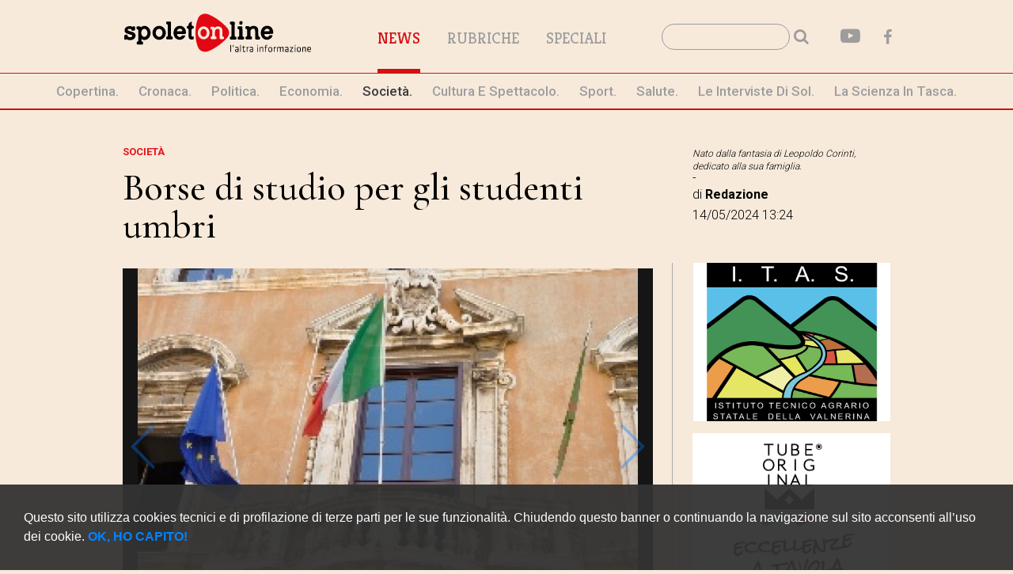

--- FILE ---
content_type: text/html; charset=UTF-8
request_url: https://www.spoletonline.com/173126/Borse-di-studio-per-gli-studenti-umbri.html
body_size: 6956
content:
<!doctype html>
<html>
<head>
	<meta charset="utf-8">
	<meta name="robots" content="all" />
	<meta name="MSSmartTagsPreventParsing" content="true" />
	<meta name="verify-v1" content="3ft4ZkFlRqVlsOoqEoheSeMntQgn6lslO7/CuZVYGy0=" />
	<meta name="viewport" content="width=device-width, user-scalable=no, initial-scale=1.0, minimum-scale=1.0, maximum-scale=1.0">
	
	<meta name="description" content="Spoleto | Rivolte agli allievi delle scuole primarie e secondarie di primo e secondo grado, sono finanziate per un totale di 5 milioni 820 mila euro: come partecipare">
	<link rel="canonical" href="https://spoletonline.com/173126/Borse-di-studio-per-gli-studenti-umbri">

	<meta property="og:title" content="Spoletonline.com | Borse di studio per gli studenti umbri">
	<meta property="og:description" content="Rivolte agli allievi delle scuole primarie e secondarie di primo e secondo grado, sono finanziate per un totale di 5 milioni 820 mila euro: come partecipare">
	<meta property="og:image" content="https://www.spoletonline.com/immagini/173123_article.jpeg">
	<meta property="og:image:alt" content="Borse di studio per gli studenti umbri">
	<meta property="og:url" content="https://spoletonline.com/173126/Borse-di-studio-per-gli-studenti-umbri">
	<meta property="og:type" content="article">
	<meta property="og:locale" content="it_IT">

	<meta name="twitter:card" content="summary_large_image">
	<meta name="twitter:site" content="@spoletonline">
	<meta name="twitter:title" content="Spoletonline.com | Borse di studio per gli studenti umbri">
	<meta name="twitter:description" content="Rivolte agli allievi delle scuole primarie e secondarie di primo e secondo grado, sono finanziate per un totale di 5 milioni 820 mila euro: come partecipare">
	<meta name="twitter:image" content="https://www.spoletonline.com/immagini/173123_article.jpeg">
	<meta name="twitter:image:alt" content="Borse di studio per gli studenti umbri">
	
<title>Spoletonline | Borse di studio per gli studenti umbri</title>
<meta name="keywords" content="spoleto, Spoleto online, cronaca di Spoleto, Perugia, Valnerina, Norcia, Cascia, Umbria, festival dei due mondi, Giancarlo Menotti, Francis Menotti, Spoleto Festival, teatro a Spoleto, arte a spoleto, musica a spoleto, teatro lirico sperimentale di spoleto, notizie di spoleto, news, giornale, quotidiano, galleria civica d'arte moderna, GCAM, arcidiocesi, museo civico, museo archeologico, pinacoteca, museo del ducato, rocca albornoziana, ponte delle torri, san ponziano, san salvatore, carnevale di spoleto, Spoleto estate, Vini nel mondo, eventi, sport, volley, calcio, voluntas, monini marconi, cinema, cultura, politica "/>
<meta name="description" content="Spoleto | Rivolte agli allievi delle scuole primarie e secondarie di primo e secondo grado, sono finanziate per un totale di 5 milioni 820 mila euro: come partecipare"/>

	
<link rel="shortcut icon" href="https://www.spoletonline.com:443/img/favicon.ico">
<link rel='stylesheet' type='text/css' href="https://www.spoletonline.com:443/css/reset.css" />
<link rel='stylesheet' type='text/css' href="https://www.spoletonline.com:443/css/layout.css" />
<link rel='stylesheet' type='text/css' href="https://www.spoletonline.com:443/css/cookie.css" />
<link rel='stylesheet' type='text/css' href="https://www.spoletonline.com:443/font-awesome/css/font-awesome.min.css" />
<link href="https://fonts.googleapis.com/css?family=Kreon:400,700" rel="stylesheet">
<link href="https://fonts.googleapis.com/css?family=Cormorant+Garamond:300,500,700" rel="stylesheet">
<link href="https://fonts.googleapis.com/css?family=Roboto:300,500,700" rel="stylesheet">
  <!-- Link Swiper's CSS -->
<link rel="stylesheet" href="https://www.spoletonline.com:443/css/swiper.min.css">
<script src='https://www.google.com/recaptcha/api.js'></script>
<script type='text/javascript' src='https://platform-api.sharethis.com/js/sharethis.js#property=648ca2229c28110012954de6&product=inline-share-buttons' async='async'></script>
</head>

<body>
	<div id="container" class="container">
	<header> 
    	<div id="head" class="grid">
        	<a href="https://www.spoletonline.com:443/copertina-giornale"><div id="logo"></div></a>
            <nav class="firstNav">
            	<ul>
	                <li class="active"><a href="https://www.spoletonline.com:443">News</a></li>
                    <li>Rubriche</li>
                    <li>Speciali</li>
					                    <div style="clear:both"></div>
                </ul>
            </nav>
            <div id="socialHead">
            	<div id="search" class="sx">
	                <form enctype="multipart/form-data" action="https://www.spoletonline.com:443/ricerca/" method="post">
    	            	<input type="text" name="ricerca"/>
                        <button class="cerca" name="conferma_ricerca" type="submit" title="cerca" value="conferma_ricerca"><i class="fa fa-search"></i></button>
                    </form>
                </div>
            	<a target="_blank" title="Canale Ufficiale YouTube" href="https://www.youtube.com/user/Spoletonline">
                	<i class="fa fa-youtube-play" aria-hidden="true"></i></a>
                <a target="_blank" title="seguici su FaceBook!" href="https://www.facebook.com/spoletonlinecom/">
                	<i class="fa fa-facebook" aria-hidden="true"></i></a>
            </div>
            <div style="clear:both"></div>
        </div>
        <nav class="secondNav">
        	<ul>
                	<li><a href="https://www.spoletonline.com:443/copertina-giornale">Copertina.</a></li>
                    <li><a href="https://www.spoletonline.com:443/1/cronaca/">cronaca.</a></li>
                    <li><a href="https://www.spoletonline.com:443/2/politica/">politica.</a></li>
                    <li><a href="https://www.spoletonline.com:443/3/economia/">economia.</a></li>
                    <li><a class="active" href="https://www.spoletonline.com:443/4/società/">società.</a></li>
                    <li><a href="https://www.spoletonline.com:443/5/cultura-e-spettacolo/">cultura e spettacolo.</a></li>
                    <li><a href="https://www.spoletonline.com:443/6/sport/">sport.</a></li>
                    <li><a href="https://www.spoletonline.com:443/28/Salute/">Salute.</a></li>
                    <li><a href="https://www.spoletonline.com:443/16/le-interviste-di-Sol/">le interviste di Sol.</a></li>
                    <li><a href="https://www.spoletonline.com:443/29/La-Scienza-in-Tasca/">La Scienza in Tasca.</a></li>
                <div style="clear:both"></div>
            </ul>
        </nav>
        	<div class="menuMob">
    <div class="icon-mobile">
        <a id="open" class="open"><div>&nbsp;</div></a>
        <a id="close" class="close"><div>&nbsp;</div></a>
    </div>
    <nav id="menu-mobile" class="menu-mobile">
        <ul>
            <li class="fir_nav"><a href="https://www.spoletonline.com:443">News.</a></li>
            <div>
                	<li class="sec_nav"><a href="https://www.spoletonline.com:443/copertina-giornale">Copertina.</a></li>
                    <li class="sec_nav"><a href="https://www.spoletonline.com:443/1/cronaca/">cronaca.</a></li>
                    <li class="sec_nav"><a href="https://www.spoletonline.com:443/2/politica/">politica.</a></li>
                    <li class="sec_nav"><a href="https://www.spoletonline.com:443/3/economia/">economia.</a></li>
                    <li class="sec_nav"><a class="active" href="https://www.spoletonline.com:443/4/società/">società.</a></li>
                    <li class="sec_nav"><a href="https://www.spoletonline.com:443/5/cultura-e-spettacolo/">cultura e spettacolo.</a></li>
                    <li class="sec_nav"><a href="https://www.spoletonline.com:443/6/sport/">sport.</a></li>
                    <li class="sec_nav"><a href="https://www.spoletonline.com:443/28/Salute/">Salute.</a></li>
                    <li class="sec_nav"><a href="https://www.spoletonline.com:443/16/le-interviste-di-Sol/">le interviste di Sol.</a></li>
                    <li class="sec_nav"><a href="https://www.spoletonline.com:443/29/La-Scienza-in-Tasca/">La Scienza in Tasca.</a></li>
            </div>
                        <div style="clear:both">&nbsp;</div>
            <div style="clear:both">&nbsp;</div>
            <li class="tre_nav"><a target="_blank" title="Canale Ufficiale YouTube" href="https://www.youtube.com/user/Spoletonline">youtube</a></li>
            <li class="tre_nav"><a target="_blank" title="seguici su FaceBook!" href="https://www.facebook.com/spoletonlinecom/">facebook</a></li>
            <div style="clear:both">&nbsp;</div>
            <div id="search" class="dx">
                <form enctype="multipart/form-data" action="https://www.spoletonline.com:443/ricerca/" method="post">
                    <input type="text" name="ricerca" />
                    <button class="cerca" name="conferma_ricerca" type="submit" title="cerca" value="conferma_ricerca"><i class="fa fa-search animate-socialHead-i"></i></button>
                </form>
            </div>
            <div style="clear:both">&nbsp;</div>
        </ul>        
    </nav>
    <div id="overlay">&nbsp;</div>
</div>	</header>
    <a id="up" href="#">
    	<i class="fa fa-arrow-circle-up" aria-hidden="true"></i></a>
	<div id="cookie" class="cookie">
		<p>Questo sito utilizza cookies tecnici e di profilazione di terze parti per le sue funzionalità. <!-- Se vuoi saperne di più sui cookies <a style="color:#B3B3B3" href="cookie.html">clicca qui</a>. --> Chiudendo questo banner o continuando la navigazione sul sito acconsenti all’uso dei cookie. <a style="font-weight:bold;" onClick="cook()" >OK, HO CAPITO!</a></p>
	</div>
	
	
    <div class="wrapper">
	
        <div id="content" class="grid">
            <div id="top_article">
              <article class="news">
                <p class="categoria">società</p>
                <p class="titolo">Borse di studio per gli studenti umbri</p>
                <div class="swiper-container">
                    <div class="swiper-wrapper">
                        <div class="swiper-slide">
                            <div class="foto" style="background-image:url(https://www.spoletonline.com:443/immagini/173123_article.jpeg)">&nbsp;</div>
                        </div>
                    </div>
                    <!-- Add Pagination -->
                    <div class="swiper-pagination"></div>
                       <!-- If we need navigation buttons -->
                    <div class="swiper-button-prev"></div>
                    <div class="swiper-button-next"></div>
                </div>
              </article>
            </div>
            <div class="parte_destra">
                <aside class="dx" style="border-left:0;">
                    <div class="newsDx">
                        <p style="line-height:1;">
							<i style="font-size:12px;">Nato dalla fantasia di Leopoldo Corinti, dedicato alla sua famiglia.</i></br>
							-
						</p>
                        <p class="autore">di <strong>Redazione</strong>
                        <br/>14/05/2024 13:24</p>
                        <p class="share" style="padding:12px 0 0 0;">
							<!-- ShareThis BEGIN -->
							<div class="sharethis-inline-share-buttons"></div>
							<!-- ShareThis END -->
                        </p>
                    </div>                
                </aside>
            </div>
<!-- 	// zona banner LATERALE  -->
        	<div id="parte_destra">
       		  <aside class="dx">
                            <div class="fixedBanner">
                	<a href="http://www.spoletonline.com/adv-1328-IstitutoOmnicomprensivoStataleCerreto-Sellano" target="_blank">
                    	<img title="Istituto Omnicomprensivo Statale Cerreto - Sellano" alt="Istituto Omnicomprensivo Statale Cerreto - Sellano" src="https://www.spoletonline.com:443/banner/1328_itas.png"/></a></div>
			                <div class="fixedBanner">
                	<a href="http://www.spoletonline.com/adv-1630-TubeOriginal" target="_blank">
                    	<img title="Tube Original" alt="Tube Original" src="https://www.spoletonline.com:443/banner/1630_tubesitoverbianca-01.png"/></a></div>
			                <div class="fixedBanner">
                	<a href="http://www.spoletonline.com/adv-1568-INGIEnergia" target="_blank">
                    	<img title="INGI Energia" alt="INGI Energia" src="https://www.spoletonline.com:443/banner/1568_banneringi250x210.jpg"/></a></div>
			                <div class="fixedBanner">
                	<a href="http://www.spoletonline.com/adv-1621-LaMontagnola-Castelluccio" target="_blank">
                    	<img title="La Montagnola - Castelluccio" alt="La Montagnola - Castelluccio" src="https://www.spoletonline.com:443/banner/1621_BannerLaMontagnola.jpg"/></a></div>
			                <div class="fixedBanner">
                	<a href="http://www.spoletonline.com/adv-1620-RistorantedaMammaIda-CastellucciodiNorcia" target="_blank">
                    	<img title="Ristorante da Mamma Ida - Castelluccio di Norcia" alt="Ristorante da Mamma Ida - Castelluccio di Norcia" src="https://www.spoletonline.com:443/banner/1620_BannerMammaIda.jpg"/></a></div>
			                <div class="fixedBanner">
                	<a href="http://www.spoletonline.com/adv-1594-IlariaParrucchiera" target="_blank">
                    	<img title="Ilaria Parrucchiera" alt="Ilaria Parrucchiera" src="https://www.spoletonline.com:443/banner/1594_bannerilariapalmieri.jpg"/></a></div>
			                <div class="fixedBanner">
                	<a href="http://www.spoletonline.com/adv-1416-AvicolaBerrettoni" target="_blank">
                    	<img title="Avicola Berrettoni" alt="Avicola Berrettoni" src="https://www.spoletonline.com:443/banner/1416_bannerpubblicitario.gif"/></a></div>
			                <div class="fixedBanner">
                	<a href="http://www.spoletonline.com/adv-1531-DiCiccoPucciAlimentariMacelleria" target="_blank">
                    	<img title="Di Cicco Pucci Alimentari Macelleria" alt="Di Cicco Pucci Alimentari Macelleria" src="https://www.spoletonline.com:443/banner/1531_bannerpucci.jpg"/></a></div>
			                <div class="fixedBanner">
                	<a href="http://www.spoletonline.com/adv-1597-Runway" target="_blank">
                    	<img title="Runway" alt="Runway" src="https://www.spoletonline.com:443/banner/1597_CopiadiBannerSpoletoOnlineAnimato.gif"/></a></div>
			                <div class="fixedBanner">
                	<a href="http://www.spoletonline.com/adv-1400-RistoranteApollinare" target="_blank">
                    	<img title="Ristorante Apollinare" alt="Ristorante Apollinare" src="https://www.spoletonline.com:443/banner/1400_bannerapollinare.jpg"/></a></div>
			                <div class="fixedBanner">
                	<a href="http://www.spoletonline.com/adv-1623-DeboraSabbatiniCoacheCounselor" target="_blank">
                    	<img title="Debora Sabbatini Coach e Counselor" alt="Debora Sabbatini Coach e Counselor" src="https://www.spoletonline.com:443/banner/1623_modificafotospoletonline1.png"/></a></div>
			                <div class="fixedBanner">
                	<a href="http://www.spoletonline.com/adv-1624-IlCenacolo-Norcia" target="_blank">
                    	<img title="Il Cenacolo - Norcia" alt="Il Cenacolo - Norcia" src="https://www.spoletonline.com:443/banner/1624_BannerCenacolo.jpg"/></a></div>
								<div class="bigBanner">
					  <a href="http://www.spoletonline.com/adv-1386-PosteeServizi" target="_blank">
						<img title="Poste e Servizi" alt="Poste e Servizi" src="https://www.spoletonline.com:443/banner/1386_logo.png"/></a>
				    </div>
										<div class="bigBanner">
					  <a href="http://www.spoletonline.com/adv-1375-MoscatelliTartufiNorcia" target="_blank">
						<img title="Moscatelli Tartufi Norcia" alt="Moscatelli Tartufi Norcia" src="https://www.spoletonline.com:443/banner/1375_banner250x2101.jpg"/></a>
				    </div>
										<div class="bigBanner">
					  <a href="http://www.spoletonline.com/adv-1589-De.Car.Elettronica" target="_blank">
						<img title="De. Car. Elettronica" alt="De. Car. Elettronica" src="https://www.spoletonline.com:443/banner/1589_BannerDeCar2.jpg"/></a>
				    </div>
										<div class="bigBanner">
					  <a href="http://www.spoletonline.com/adv-1271-OnoranzefunebriTorredellOlio" target="_blank">
						<img title="Onoranze funebri Torre dell Olio" alt="Onoranze funebri Torre dell Olio" src="https://www.spoletonline.com:443/banner/1271_nonnoclementeok.png"/></a>
				    </div>
										<div class="bigBanner">
					  <a href="http://www.spoletonline.com/adv-1368-SicafSpoleto" target="_blank">
						<img title="Sicaf Spoleto" alt="Sicaf Spoleto" src="https://www.spoletonline.com:443/banner/1368_Sicafbanner40anni.jpg"/></a>
				    </div>
										<div class="bigBanner">
					  <a href="http://www.spoletonline.com/adv-1366-CentroMedicoGiulioLoreti" target="_blank">
						<img title="Centro Medico Giulio Loreti" alt="Centro Medico Giulio Loreti" src="https://www.spoletonline.com:443/banner/1366_Banner250x210.gif"/></a>
				    </div>
										<div class="bigBanner">
					  <a href="http://www.spoletonline.com/adv-1456-CretoniAgency" target="_blank">
						<img title="Cretoni Agency" alt="Cretoni Agency" src="https://www.spoletonline.com:443/banner/1456_BANNERCRETONI250X2102025.jpg"/></a>
				    </div>
										<div class="bigBanner">
					  <a href="http://www.spoletonline.com/adv-1595-AlimentariCetorelli" target="_blank">
						<img title="Alimentari Cetorelli" alt="Alimentari Cetorelli" src="https://www.spoletonline.com:443/banner/1595_banneroccarmela.jpg"/></a>
				    </div>
										<div class="bigBanner">
					  <a href="http://www.spoletonline.com/adv-1586-AssociazioneAurora" target="_blank">
						<img title="Associazione Aurora" alt="Associazione Aurora" src="https://www.spoletonline.com:443/banner/1586_ImmagineWhatsApp2025-03-20ore12.52.28_fba34b44.jpg"/></a>
				    </div>
										<div class="bigBanner">
					  <a href="http://www.spoletonline.com/adv-1246-Arof" target="_blank">
						<img title="Arof" alt="Arof" src="https://www.spoletonline.com:443/banner/1246_arofBanner.jpg"/></a>
				    </div>
										<div class="bigBanner">
					  <a href="http://www.spoletonline.com/adv-1625-CocciaTartufi" target="_blank">
						<img title="Coccia Tartufi" alt="Coccia Tartufi" src="https://www.spoletonline.com:443/banner/1625_bannerCocciatartufiok.jpg"/></a>
				    </div>
										<div class="bigBanner">
					  <a href="http://www.spoletonline.com/adv-1417-AxisItaly" target="_blank">
						<img title="Axis Italy" alt="Axis Italy" src="https://www.spoletonline.com:443/banner/1417_OFFERTASPOLETONLINEBMWX4250x2101.jpg"/></a>
				    </div>
										<div class="smallBanner">
					  <a href="http://www.spoletonline.com/adv-1200-Ilcerchio5x1000" target="_blank">
						<img title="Il cerchio 5 x 1000" alt="Il cerchio 5 x 1000" src="https://www.spoletonline.com:443/banner/1200_copertina-5-per-mille-cerchio2000x840px.jpg"/></a>
				    </div>
										<div class="smallBanner">
					  <a href="http://www.spoletonline.com/adv-1219-BonificaUmbra" target="_blank">
						<img title="Bonifica Umbra" alt="Bonifica Umbra" src="https://www.spoletonline.com:443/banner/1219_Consorzio.jpg"/></a>
				    </div>
					              </aside>
            </div>
            <!-- 	// FINE zona banner LATERALE  -->
        	<section class="sx articolo">
                <article class="news">
                    <p class="sottotitolo">Rivolte agli allievi delle scuole primarie e secondarie di primo e secondo grado, sono finanziate per un totale di 5 milioni 820 mila euro: come partecipare</p>
                    <div class="clear">&nbsp;</div>
							<div class="longBanner" style="margin: 0 0 10px 0; padding: 15px 0 5px 0; border-bottom: 0px;">
								<a href="../adv-1572-INGIEnergia" target="_blank">
                                    <img class="desk" title="INGI Energia" alt="INGI Energia" src="https://www.spoletonline.com:443/banner/1572_BannerINGI670x100.jpg"/>
                                    <img class="phone" title="INGI Energia" alt="INGI Energia" src="https://www.spoletonline.com:443/banner/1572_phone_BannerINGI670x100.jpg"/></a></div>
							<div class="longBanner" style="margin: 10px 0 35px 0; padding: 5px 0 15px 0; border-top: 0px;">
								<a href="../adv-1475-StudioDentisticoMari" target="_blank">
                                    <img class="desk" title="Studio Dentistico Mari" alt="Studio Dentistico Mari" src="https://www.spoletonline.com:443/banner/1475_MariBanner2.jpg"/>
                                    <img class="phone" title="Studio Dentistico Mari" alt="Studio Dentistico Mari" src="https://www.spoletonline.com:443/banner/1475_phone_MariBanner2.jpg"/></a></div>
                    <p><p class="p1"><span class="s1">Fino alle ore 12 del 10 giugno 2024, collegandosi alla piattaforma <a href="https://puntozero.elixforms.it/">Https://puntozero.elixforms.it</a>, sar&agrave; possibile presentare le domanda per ottenere le borse di studio per studenti delle scuole primarie e secondarie di primo e secondo grado in Umbria: lo comunica l'Assessorato all'Istruzione della Regione Umbria, informando che le borse sono finanziate con 5 milioni 820 mila euro provenienti dal PR Umbria Fondo Sociale Europeo Plus (FSE+) 2021-2027.&nbsp;&nbsp;</span></p>
<p class="p1"><span class="s1">L'entit&agrave; delle borse di studio &egrave; pari a 150 euro, per gli studenti delle scuole primarie, a 250 euro per quelli delle scuole secondarie di primo grado e a 400 euro per quelli delle scuole secondarie di II grado.</span></p>
<p class="p1"><span class="s1">Beneficiari saranno gli studenti il cui nucleo familiare attesti un ISEE, anche corrente, valido e regolare fino ad un importo di 25 mila euro e che abbiano una frequenza, dall'inizio dell'anno scolastico al 29 febbraio 2024, di almeno il 50 per cento dell'attivit&agrave; didattica complessiva (in presenza o a distanza) prevista dal calendario scolastico 2023/2024.&nbsp;</span></p>
<p class="p1"><span class="s1">Potranno presentare domanda gli studenti maggiorenni o, nel caso di minori, chi ne esercita la potest&agrave; genitoriale.</span></p></p>
					
					<div style="clear:both"><br/><br/></div>
					
				<div style="text-align: center;">	
					<p class="categoria" style="color: black; text-align: center">Fai una donazione a Spoletonline per aiutare il nostro progetto</p>
					<br/>
					<div id="donate-button-container">
						<div id="donate-button"></div>
						<script src="https://www.paypalobjects.com/donate/sdk/donate-sdk.js" charset="UTF-8"></script>
						<script>
							PayPal.Donation.Button({
							env:'production',
							hosted_button_id:'P5V9VMTV499KW',
							image: {
							src:'https://pics.paypal.com/00/s/NTY3M2JkMTAtMjE0OC00ZmY4LWI0MDMtNGY4NGZhZjI4MTNj/file.PNG',
							alt:'Donate with PayPal button',
							title:'PayPal - The safer, easier way to pay online!',
							}
							}).render('#donate-button');
						</script>
					</div>
				</div>

                </article>
	            <div style="clear:both"><br/><br/></div>
							<div class="articleBannerSX">
								<a href="../adv-1631-TubeOriginal" target="_blank">
									<img title="Tube Original" alt="Tube Original" src="https://www.spoletonline.com:443/banner/1631_tubesitoverbianca-02.png"/></a></div>
							<div class="articleBannerDX">
								<a href="../adv-1457-CretoniAgency" target="_blank">
									<img title="Cretoni Agency" alt="Cretoni Agency" src="https://www.spoletonline.com:443/banner/1457_BANNERCRETONI300X2502025.jpg"/></a></div>
							<div class="articleBannerSX">
								<a href="../adv-1376-MoscatelliTartufiNorcia" target="_blank">
									<img title="Moscatelli Tartufi Norcia" alt="Moscatelli Tartufi Norcia" src="https://www.spoletonline.com:443/banner/1376_banner300x2501.jpg"/></a></div>
							<div class="articleBannerDX">
								<a href="../adv-1367-CentroMedicoGiulioLoreti" target="_blank">
									<img title="Centro Medico Giulio Loreti" alt="Centro Medico Giulio Loreti" src="https://www.spoletonline.com:443/banner/1367_Banner300x250-new.gif"/></a></div>
							<div class="articleBannerSX">
								<a href="../adv-1596-Runway" target="_blank">
									<img title="Runway" alt="Runway" src="https://www.spoletonline.com:443/banner/1596_BannerLauraSperanza300x250.png"/></a></div>
							<div class="articleBannerDX">
								<a href="../adv-1436-RistorantePizzeriaTreFontane" target="_blank">
									<img title="Ristorante Pizzeria Tre Fontane" alt="Ristorante Pizzeria Tre Fontane" src="https://www.spoletonline.com:443/banner/1436_Bannertrefontaneokkk.jpg"/></a></div>
							<div class="articleBannerSX">
								<a href="../adv-1237-AxisItaly" target="_blank">
									<img title="Axis Italy" alt="Axis Italy" src="https://www.spoletonline.com:443/banner/1237_OFFERTASPOLETONLINEBMWX4300X2501.jpg"/></a></div>
							<div class="articleBannerDX">
								<a href="../adv-1445-AutocarrozzeriaFutura" target="_blank">
									<img title="Autocarrozzeria Futura" alt="Autocarrozzeria Futura" src="https://www.spoletonline.com:443/banner/1445_pubblicitàCarrozzeriaFuturabanner.jpg"/></a></div>
							<div class="articleBannerSX">
								<a href="../adv-1227-LavanderaLaPerfetta" target="_blank">
									<img title="Lavandera La Perfetta" alt="Lavandera La Perfetta" src="https://www.spoletonline.com:443/banner/1227_gif-la-perfetta-v4.gif"/></a></div>
							<div class="articleBannerDX">
								<a href="../adv-1519-Trattoliva" target="_blank">
									<img title="Trattoliva" alt="Trattoliva" src="https://www.spoletonline.com:443/banner/1519_bannertrattoliva.jpg"/></a></div>
                
                <div style="clear:both"></div>
            </section>
            
            <div id="section_commenti">	                          
                <div id="lista_commenti">
                    <p>I commenti dei nostri lettori</p>
                                                <div class="commento">
                                <div class="utente"><p> </p></div>
                                <div class="data"><p> </p></div>
                                <div class="testo"><p>Non è presente alcun commento. <b>Commenta per primo questo articolo!</b></p></div>
                            </div>
                            <div style="clear:both"></div>
                </div>
                <div style="clear:both"></div>
                <p>Dì la tua! Inserisci un commento.</p>
                <div class="form-commenti">
                    <form enctype="multipart/form-data" action="../form/contactking.php" method="post">
					<!-- <form enctype="multipart/form-data" action="" method="post"> -->
                    	<input type="hidden" name="url_arrivo" value="/articolo.php" />
                        <input type="hidden" name="art" value="173126" />
                                                <br/>
                        <div class="user">
                        	<label>Nome / Nic: </label><br/><input type="text" class="sotto" name="user" value="" />
                        </div>
                        <div class="user">
                        	<label>eMail: (non verrà pubblicata!) </label><br/><input type="email" class="sotto" name="mail" value="" />
                        </div>
                        <div class="clear"><br/></div>
                        <label>Testo: </label><div id="textarea"><textarea name="testo" id="descrizione" type="text" value=""></textarea></div>
                        <div class="clear"> </div> 
                        <br/>
                        <div class="g-recaptcha" data-sitekey="6Lds0nYUAAAAAC76VIDSorEVTKnfmdl-jL_evsFc"></div>
                        <br/>
                        <p class="disclaimer">
                            <b>Disclaimer</b><br/>
                            Ogni commento rappresenta il personale punto di vista del rispettivo autore, il quale è responsabile del suo contenuto.<br/>
							Spoletonline confida nel senso di civiltà dei lettori per autoregolamentare i propri comportamenti e si riserva il diritto di modificare o non pubblicare qualsivoglia contenuto che manifesti toni o espressioni volgari, o l'esplicita intenzione di offendere e/o diffamare l'autore dell'articolo o terzi.<br/>
                            I commenti scritti su Spoletonline vengono registrati e mantenuti per un periodo indeterminato, comprensivi dei dettagli dell'utente che ha scritto (Ip, email ecc ecc). In caso di indagini giudiziarie, la proprietà di Spoletonline non potrà esimersi dal fornire i dettagli del caso all'autorità competente che ne faccia richiesta.<br/>
                        </p>
                        <p>&nbsp; </p><button class="carica" name="invio_commento" type="submit" title="Invia Commento" value="conferma_carica">
                            &nbsp;&nbsp;&nbsp;<i class="fa fa-commenting-o"></i>&nbsp;&nbsp; invia commento &nbsp;&nbsp;&nbsp;</button>
                    </form>		
                    <div style="clear:both"><br/><br/></div>			
                </div>
            </div>               
            <div style="clear:both; padding:25px 0;"></div>
        </div>
        <div style="clear:both">&nbsp;</div>
    </div>
    
    <footer>
    	<div id="wrapFoot" class="grid">
	    	<div id="foot">
    	    	<div class="logo">&nbsp;</div>
    	        <div class="link">
                	<ul>
	                	<li><a href="copertina-giornale">NEWS</a></li>
                    	<li>RUBRICHE</li>
                    	<li>SPECIALI</li>
                	</ul>
                </div>
    	        <div class="link">
                	<ul>
	                	<li><a href="">Chi Siamo</a></li>
                    	<li><a href="">Redazione</a></li>
                    	<li><a href="">Pubblicità</a></li>
                    	<li><a href="">Privacy</a></li>
                	</ul>
                </div>
                <div class="link">
                	<ul>
	                	<li><a href="">Contattaci</a></li>
                	</ul>
                </div>
                <div style="clear:both">&nbsp;</div>
    	    </div>
            <div class="line">&nbsp;</div>
    	    <div id="legal">
            	<p>©2020 Spoletonline - P.IVA 03093410540 - Tutti i marchi in questo sito sono di proprietà dei rispettivi proprietari.<br>
                Iscritto al Registro Periodici e Stampa del Tribunale di Spoleto al n. 101 del 19.04.2001 - Iscrizione al ROC n. 34252.<br>
				Direttore Responsabile (dal 7 Ottobre 2008) Tommaso Speranza<br>
					Marketing e Pubblicità: Fabio Moscati <a href="tel:+393281257505">(+39) 328 125 7505</a> / <a href="mailto:info@studioplz.com">publicity@spoletonline.com</a></p>
            </div>
    	    <div id="credits">
            	<a href="http://www.studioplz.com">STUDIO<b>PLZ</b></a>
            </div>
            <div style="clear:both">&nbsp;</div>
    	</div>   
    </footer>
</div>

<script type="text/javascript" src="https://www.spoletonline.com:443/js/jquery-3.3.1.min.js"></script>
<script type="text/javascript" src="https://www.spoletonline.com:443/js/jquery.easing-1.3.min.js"></script>
<script type="text/javascript" src="https://www.spoletonline.com:443/js/script.js"></script>
<script type="text/javascript" src="https://www.spoletonline.com:443/js/cookies.js"></script>
<script type="text/javascript" src="https://www.spoletonline.com:443/js/swiper.min.js"></script>
<script>
  var swiper = new Swiper('.swiper-container', {
	  navigation: { nextEl: '.swiper-button-next', prevEl: '.swiper-button-prev' } });
</script>

<!-- Global site tag (gtag.js) - Google Analytics -->
<script async src="https://www.googletagmanager.com/gtag/js?id=UA-115011429-1"></script>
<script>
  window.dataLayer = window.dataLayer || [];
  function gtag(){dataLayer.push(arguments);}
  gtag('js', new Date());

  gtag('config', 'UA-115011429-1');
</script>
</body>
</html>

--- FILE ---
content_type: text/html; charset=utf-8
request_url: https://www.google.com/recaptcha/api2/anchor?ar=1&k=6Lds0nYUAAAAAC76VIDSorEVTKnfmdl-jL_evsFc&co=aHR0cHM6Ly93d3cuc3BvbGV0b25saW5lLmNvbTo0NDM.&hl=en&v=PoyoqOPhxBO7pBk68S4YbpHZ&size=normal&anchor-ms=20000&execute-ms=30000&cb=4iy8cgwcwgqq
body_size: 49700
content:
<!DOCTYPE HTML><html dir="ltr" lang="en"><head><meta http-equiv="Content-Type" content="text/html; charset=UTF-8">
<meta http-equiv="X-UA-Compatible" content="IE=edge">
<title>reCAPTCHA</title>
<style type="text/css">
/* cyrillic-ext */
@font-face {
  font-family: 'Roboto';
  font-style: normal;
  font-weight: 400;
  font-stretch: 100%;
  src: url(//fonts.gstatic.com/s/roboto/v48/KFO7CnqEu92Fr1ME7kSn66aGLdTylUAMa3GUBHMdazTgWw.woff2) format('woff2');
  unicode-range: U+0460-052F, U+1C80-1C8A, U+20B4, U+2DE0-2DFF, U+A640-A69F, U+FE2E-FE2F;
}
/* cyrillic */
@font-face {
  font-family: 'Roboto';
  font-style: normal;
  font-weight: 400;
  font-stretch: 100%;
  src: url(//fonts.gstatic.com/s/roboto/v48/KFO7CnqEu92Fr1ME7kSn66aGLdTylUAMa3iUBHMdazTgWw.woff2) format('woff2');
  unicode-range: U+0301, U+0400-045F, U+0490-0491, U+04B0-04B1, U+2116;
}
/* greek-ext */
@font-face {
  font-family: 'Roboto';
  font-style: normal;
  font-weight: 400;
  font-stretch: 100%;
  src: url(//fonts.gstatic.com/s/roboto/v48/KFO7CnqEu92Fr1ME7kSn66aGLdTylUAMa3CUBHMdazTgWw.woff2) format('woff2');
  unicode-range: U+1F00-1FFF;
}
/* greek */
@font-face {
  font-family: 'Roboto';
  font-style: normal;
  font-weight: 400;
  font-stretch: 100%;
  src: url(//fonts.gstatic.com/s/roboto/v48/KFO7CnqEu92Fr1ME7kSn66aGLdTylUAMa3-UBHMdazTgWw.woff2) format('woff2');
  unicode-range: U+0370-0377, U+037A-037F, U+0384-038A, U+038C, U+038E-03A1, U+03A3-03FF;
}
/* math */
@font-face {
  font-family: 'Roboto';
  font-style: normal;
  font-weight: 400;
  font-stretch: 100%;
  src: url(//fonts.gstatic.com/s/roboto/v48/KFO7CnqEu92Fr1ME7kSn66aGLdTylUAMawCUBHMdazTgWw.woff2) format('woff2');
  unicode-range: U+0302-0303, U+0305, U+0307-0308, U+0310, U+0312, U+0315, U+031A, U+0326-0327, U+032C, U+032F-0330, U+0332-0333, U+0338, U+033A, U+0346, U+034D, U+0391-03A1, U+03A3-03A9, U+03B1-03C9, U+03D1, U+03D5-03D6, U+03F0-03F1, U+03F4-03F5, U+2016-2017, U+2034-2038, U+203C, U+2040, U+2043, U+2047, U+2050, U+2057, U+205F, U+2070-2071, U+2074-208E, U+2090-209C, U+20D0-20DC, U+20E1, U+20E5-20EF, U+2100-2112, U+2114-2115, U+2117-2121, U+2123-214F, U+2190, U+2192, U+2194-21AE, U+21B0-21E5, U+21F1-21F2, U+21F4-2211, U+2213-2214, U+2216-22FF, U+2308-230B, U+2310, U+2319, U+231C-2321, U+2336-237A, U+237C, U+2395, U+239B-23B7, U+23D0, U+23DC-23E1, U+2474-2475, U+25AF, U+25B3, U+25B7, U+25BD, U+25C1, U+25CA, U+25CC, U+25FB, U+266D-266F, U+27C0-27FF, U+2900-2AFF, U+2B0E-2B11, U+2B30-2B4C, U+2BFE, U+3030, U+FF5B, U+FF5D, U+1D400-1D7FF, U+1EE00-1EEFF;
}
/* symbols */
@font-face {
  font-family: 'Roboto';
  font-style: normal;
  font-weight: 400;
  font-stretch: 100%;
  src: url(//fonts.gstatic.com/s/roboto/v48/KFO7CnqEu92Fr1ME7kSn66aGLdTylUAMaxKUBHMdazTgWw.woff2) format('woff2');
  unicode-range: U+0001-000C, U+000E-001F, U+007F-009F, U+20DD-20E0, U+20E2-20E4, U+2150-218F, U+2190, U+2192, U+2194-2199, U+21AF, U+21E6-21F0, U+21F3, U+2218-2219, U+2299, U+22C4-22C6, U+2300-243F, U+2440-244A, U+2460-24FF, U+25A0-27BF, U+2800-28FF, U+2921-2922, U+2981, U+29BF, U+29EB, U+2B00-2BFF, U+4DC0-4DFF, U+FFF9-FFFB, U+10140-1018E, U+10190-1019C, U+101A0, U+101D0-101FD, U+102E0-102FB, U+10E60-10E7E, U+1D2C0-1D2D3, U+1D2E0-1D37F, U+1F000-1F0FF, U+1F100-1F1AD, U+1F1E6-1F1FF, U+1F30D-1F30F, U+1F315, U+1F31C, U+1F31E, U+1F320-1F32C, U+1F336, U+1F378, U+1F37D, U+1F382, U+1F393-1F39F, U+1F3A7-1F3A8, U+1F3AC-1F3AF, U+1F3C2, U+1F3C4-1F3C6, U+1F3CA-1F3CE, U+1F3D4-1F3E0, U+1F3ED, U+1F3F1-1F3F3, U+1F3F5-1F3F7, U+1F408, U+1F415, U+1F41F, U+1F426, U+1F43F, U+1F441-1F442, U+1F444, U+1F446-1F449, U+1F44C-1F44E, U+1F453, U+1F46A, U+1F47D, U+1F4A3, U+1F4B0, U+1F4B3, U+1F4B9, U+1F4BB, U+1F4BF, U+1F4C8-1F4CB, U+1F4D6, U+1F4DA, U+1F4DF, U+1F4E3-1F4E6, U+1F4EA-1F4ED, U+1F4F7, U+1F4F9-1F4FB, U+1F4FD-1F4FE, U+1F503, U+1F507-1F50B, U+1F50D, U+1F512-1F513, U+1F53E-1F54A, U+1F54F-1F5FA, U+1F610, U+1F650-1F67F, U+1F687, U+1F68D, U+1F691, U+1F694, U+1F698, U+1F6AD, U+1F6B2, U+1F6B9-1F6BA, U+1F6BC, U+1F6C6-1F6CF, U+1F6D3-1F6D7, U+1F6E0-1F6EA, U+1F6F0-1F6F3, U+1F6F7-1F6FC, U+1F700-1F7FF, U+1F800-1F80B, U+1F810-1F847, U+1F850-1F859, U+1F860-1F887, U+1F890-1F8AD, U+1F8B0-1F8BB, U+1F8C0-1F8C1, U+1F900-1F90B, U+1F93B, U+1F946, U+1F984, U+1F996, U+1F9E9, U+1FA00-1FA6F, U+1FA70-1FA7C, U+1FA80-1FA89, U+1FA8F-1FAC6, U+1FACE-1FADC, U+1FADF-1FAE9, U+1FAF0-1FAF8, U+1FB00-1FBFF;
}
/* vietnamese */
@font-face {
  font-family: 'Roboto';
  font-style: normal;
  font-weight: 400;
  font-stretch: 100%;
  src: url(//fonts.gstatic.com/s/roboto/v48/KFO7CnqEu92Fr1ME7kSn66aGLdTylUAMa3OUBHMdazTgWw.woff2) format('woff2');
  unicode-range: U+0102-0103, U+0110-0111, U+0128-0129, U+0168-0169, U+01A0-01A1, U+01AF-01B0, U+0300-0301, U+0303-0304, U+0308-0309, U+0323, U+0329, U+1EA0-1EF9, U+20AB;
}
/* latin-ext */
@font-face {
  font-family: 'Roboto';
  font-style: normal;
  font-weight: 400;
  font-stretch: 100%;
  src: url(//fonts.gstatic.com/s/roboto/v48/KFO7CnqEu92Fr1ME7kSn66aGLdTylUAMa3KUBHMdazTgWw.woff2) format('woff2');
  unicode-range: U+0100-02BA, U+02BD-02C5, U+02C7-02CC, U+02CE-02D7, U+02DD-02FF, U+0304, U+0308, U+0329, U+1D00-1DBF, U+1E00-1E9F, U+1EF2-1EFF, U+2020, U+20A0-20AB, U+20AD-20C0, U+2113, U+2C60-2C7F, U+A720-A7FF;
}
/* latin */
@font-face {
  font-family: 'Roboto';
  font-style: normal;
  font-weight: 400;
  font-stretch: 100%;
  src: url(//fonts.gstatic.com/s/roboto/v48/KFO7CnqEu92Fr1ME7kSn66aGLdTylUAMa3yUBHMdazQ.woff2) format('woff2');
  unicode-range: U+0000-00FF, U+0131, U+0152-0153, U+02BB-02BC, U+02C6, U+02DA, U+02DC, U+0304, U+0308, U+0329, U+2000-206F, U+20AC, U+2122, U+2191, U+2193, U+2212, U+2215, U+FEFF, U+FFFD;
}
/* cyrillic-ext */
@font-face {
  font-family: 'Roboto';
  font-style: normal;
  font-weight: 500;
  font-stretch: 100%;
  src: url(//fonts.gstatic.com/s/roboto/v48/KFO7CnqEu92Fr1ME7kSn66aGLdTylUAMa3GUBHMdazTgWw.woff2) format('woff2');
  unicode-range: U+0460-052F, U+1C80-1C8A, U+20B4, U+2DE0-2DFF, U+A640-A69F, U+FE2E-FE2F;
}
/* cyrillic */
@font-face {
  font-family: 'Roboto';
  font-style: normal;
  font-weight: 500;
  font-stretch: 100%;
  src: url(//fonts.gstatic.com/s/roboto/v48/KFO7CnqEu92Fr1ME7kSn66aGLdTylUAMa3iUBHMdazTgWw.woff2) format('woff2');
  unicode-range: U+0301, U+0400-045F, U+0490-0491, U+04B0-04B1, U+2116;
}
/* greek-ext */
@font-face {
  font-family: 'Roboto';
  font-style: normal;
  font-weight: 500;
  font-stretch: 100%;
  src: url(//fonts.gstatic.com/s/roboto/v48/KFO7CnqEu92Fr1ME7kSn66aGLdTylUAMa3CUBHMdazTgWw.woff2) format('woff2');
  unicode-range: U+1F00-1FFF;
}
/* greek */
@font-face {
  font-family: 'Roboto';
  font-style: normal;
  font-weight: 500;
  font-stretch: 100%;
  src: url(//fonts.gstatic.com/s/roboto/v48/KFO7CnqEu92Fr1ME7kSn66aGLdTylUAMa3-UBHMdazTgWw.woff2) format('woff2');
  unicode-range: U+0370-0377, U+037A-037F, U+0384-038A, U+038C, U+038E-03A1, U+03A3-03FF;
}
/* math */
@font-face {
  font-family: 'Roboto';
  font-style: normal;
  font-weight: 500;
  font-stretch: 100%;
  src: url(//fonts.gstatic.com/s/roboto/v48/KFO7CnqEu92Fr1ME7kSn66aGLdTylUAMawCUBHMdazTgWw.woff2) format('woff2');
  unicode-range: U+0302-0303, U+0305, U+0307-0308, U+0310, U+0312, U+0315, U+031A, U+0326-0327, U+032C, U+032F-0330, U+0332-0333, U+0338, U+033A, U+0346, U+034D, U+0391-03A1, U+03A3-03A9, U+03B1-03C9, U+03D1, U+03D5-03D6, U+03F0-03F1, U+03F4-03F5, U+2016-2017, U+2034-2038, U+203C, U+2040, U+2043, U+2047, U+2050, U+2057, U+205F, U+2070-2071, U+2074-208E, U+2090-209C, U+20D0-20DC, U+20E1, U+20E5-20EF, U+2100-2112, U+2114-2115, U+2117-2121, U+2123-214F, U+2190, U+2192, U+2194-21AE, U+21B0-21E5, U+21F1-21F2, U+21F4-2211, U+2213-2214, U+2216-22FF, U+2308-230B, U+2310, U+2319, U+231C-2321, U+2336-237A, U+237C, U+2395, U+239B-23B7, U+23D0, U+23DC-23E1, U+2474-2475, U+25AF, U+25B3, U+25B7, U+25BD, U+25C1, U+25CA, U+25CC, U+25FB, U+266D-266F, U+27C0-27FF, U+2900-2AFF, U+2B0E-2B11, U+2B30-2B4C, U+2BFE, U+3030, U+FF5B, U+FF5D, U+1D400-1D7FF, U+1EE00-1EEFF;
}
/* symbols */
@font-face {
  font-family: 'Roboto';
  font-style: normal;
  font-weight: 500;
  font-stretch: 100%;
  src: url(//fonts.gstatic.com/s/roboto/v48/KFO7CnqEu92Fr1ME7kSn66aGLdTylUAMaxKUBHMdazTgWw.woff2) format('woff2');
  unicode-range: U+0001-000C, U+000E-001F, U+007F-009F, U+20DD-20E0, U+20E2-20E4, U+2150-218F, U+2190, U+2192, U+2194-2199, U+21AF, U+21E6-21F0, U+21F3, U+2218-2219, U+2299, U+22C4-22C6, U+2300-243F, U+2440-244A, U+2460-24FF, U+25A0-27BF, U+2800-28FF, U+2921-2922, U+2981, U+29BF, U+29EB, U+2B00-2BFF, U+4DC0-4DFF, U+FFF9-FFFB, U+10140-1018E, U+10190-1019C, U+101A0, U+101D0-101FD, U+102E0-102FB, U+10E60-10E7E, U+1D2C0-1D2D3, U+1D2E0-1D37F, U+1F000-1F0FF, U+1F100-1F1AD, U+1F1E6-1F1FF, U+1F30D-1F30F, U+1F315, U+1F31C, U+1F31E, U+1F320-1F32C, U+1F336, U+1F378, U+1F37D, U+1F382, U+1F393-1F39F, U+1F3A7-1F3A8, U+1F3AC-1F3AF, U+1F3C2, U+1F3C4-1F3C6, U+1F3CA-1F3CE, U+1F3D4-1F3E0, U+1F3ED, U+1F3F1-1F3F3, U+1F3F5-1F3F7, U+1F408, U+1F415, U+1F41F, U+1F426, U+1F43F, U+1F441-1F442, U+1F444, U+1F446-1F449, U+1F44C-1F44E, U+1F453, U+1F46A, U+1F47D, U+1F4A3, U+1F4B0, U+1F4B3, U+1F4B9, U+1F4BB, U+1F4BF, U+1F4C8-1F4CB, U+1F4D6, U+1F4DA, U+1F4DF, U+1F4E3-1F4E6, U+1F4EA-1F4ED, U+1F4F7, U+1F4F9-1F4FB, U+1F4FD-1F4FE, U+1F503, U+1F507-1F50B, U+1F50D, U+1F512-1F513, U+1F53E-1F54A, U+1F54F-1F5FA, U+1F610, U+1F650-1F67F, U+1F687, U+1F68D, U+1F691, U+1F694, U+1F698, U+1F6AD, U+1F6B2, U+1F6B9-1F6BA, U+1F6BC, U+1F6C6-1F6CF, U+1F6D3-1F6D7, U+1F6E0-1F6EA, U+1F6F0-1F6F3, U+1F6F7-1F6FC, U+1F700-1F7FF, U+1F800-1F80B, U+1F810-1F847, U+1F850-1F859, U+1F860-1F887, U+1F890-1F8AD, U+1F8B0-1F8BB, U+1F8C0-1F8C1, U+1F900-1F90B, U+1F93B, U+1F946, U+1F984, U+1F996, U+1F9E9, U+1FA00-1FA6F, U+1FA70-1FA7C, U+1FA80-1FA89, U+1FA8F-1FAC6, U+1FACE-1FADC, U+1FADF-1FAE9, U+1FAF0-1FAF8, U+1FB00-1FBFF;
}
/* vietnamese */
@font-face {
  font-family: 'Roboto';
  font-style: normal;
  font-weight: 500;
  font-stretch: 100%;
  src: url(//fonts.gstatic.com/s/roboto/v48/KFO7CnqEu92Fr1ME7kSn66aGLdTylUAMa3OUBHMdazTgWw.woff2) format('woff2');
  unicode-range: U+0102-0103, U+0110-0111, U+0128-0129, U+0168-0169, U+01A0-01A1, U+01AF-01B0, U+0300-0301, U+0303-0304, U+0308-0309, U+0323, U+0329, U+1EA0-1EF9, U+20AB;
}
/* latin-ext */
@font-face {
  font-family: 'Roboto';
  font-style: normal;
  font-weight: 500;
  font-stretch: 100%;
  src: url(//fonts.gstatic.com/s/roboto/v48/KFO7CnqEu92Fr1ME7kSn66aGLdTylUAMa3KUBHMdazTgWw.woff2) format('woff2');
  unicode-range: U+0100-02BA, U+02BD-02C5, U+02C7-02CC, U+02CE-02D7, U+02DD-02FF, U+0304, U+0308, U+0329, U+1D00-1DBF, U+1E00-1E9F, U+1EF2-1EFF, U+2020, U+20A0-20AB, U+20AD-20C0, U+2113, U+2C60-2C7F, U+A720-A7FF;
}
/* latin */
@font-face {
  font-family: 'Roboto';
  font-style: normal;
  font-weight: 500;
  font-stretch: 100%;
  src: url(//fonts.gstatic.com/s/roboto/v48/KFO7CnqEu92Fr1ME7kSn66aGLdTylUAMa3yUBHMdazQ.woff2) format('woff2');
  unicode-range: U+0000-00FF, U+0131, U+0152-0153, U+02BB-02BC, U+02C6, U+02DA, U+02DC, U+0304, U+0308, U+0329, U+2000-206F, U+20AC, U+2122, U+2191, U+2193, U+2212, U+2215, U+FEFF, U+FFFD;
}
/* cyrillic-ext */
@font-face {
  font-family: 'Roboto';
  font-style: normal;
  font-weight: 900;
  font-stretch: 100%;
  src: url(//fonts.gstatic.com/s/roboto/v48/KFO7CnqEu92Fr1ME7kSn66aGLdTylUAMa3GUBHMdazTgWw.woff2) format('woff2');
  unicode-range: U+0460-052F, U+1C80-1C8A, U+20B4, U+2DE0-2DFF, U+A640-A69F, U+FE2E-FE2F;
}
/* cyrillic */
@font-face {
  font-family: 'Roboto';
  font-style: normal;
  font-weight: 900;
  font-stretch: 100%;
  src: url(//fonts.gstatic.com/s/roboto/v48/KFO7CnqEu92Fr1ME7kSn66aGLdTylUAMa3iUBHMdazTgWw.woff2) format('woff2');
  unicode-range: U+0301, U+0400-045F, U+0490-0491, U+04B0-04B1, U+2116;
}
/* greek-ext */
@font-face {
  font-family: 'Roboto';
  font-style: normal;
  font-weight: 900;
  font-stretch: 100%;
  src: url(//fonts.gstatic.com/s/roboto/v48/KFO7CnqEu92Fr1ME7kSn66aGLdTylUAMa3CUBHMdazTgWw.woff2) format('woff2');
  unicode-range: U+1F00-1FFF;
}
/* greek */
@font-face {
  font-family: 'Roboto';
  font-style: normal;
  font-weight: 900;
  font-stretch: 100%;
  src: url(//fonts.gstatic.com/s/roboto/v48/KFO7CnqEu92Fr1ME7kSn66aGLdTylUAMa3-UBHMdazTgWw.woff2) format('woff2');
  unicode-range: U+0370-0377, U+037A-037F, U+0384-038A, U+038C, U+038E-03A1, U+03A3-03FF;
}
/* math */
@font-face {
  font-family: 'Roboto';
  font-style: normal;
  font-weight: 900;
  font-stretch: 100%;
  src: url(//fonts.gstatic.com/s/roboto/v48/KFO7CnqEu92Fr1ME7kSn66aGLdTylUAMawCUBHMdazTgWw.woff2) format('woff2');
  unicode-range: U+0302-0303, U+0305, U+0307-0308, U+0310, U+0312, U+0315, U+031A, U+0326-0327, U+032C, U+032F-0330, U+0332-0333, U+0338, U+033A, U+0346, U+034D, U+0391-03A1, U+03A3-03A9, U+03B1-03C9, U+03D1, U+03D5-03D6, U+03F0-03F1, U+03F4-03F5, U+2016-2017, U+2034-2038, U+203C, U+2040, U+2043, U+2047, U+2050, U+2057, U+205F, U+2070-2071, U+2074-208E, U+2090-209C, U+20D0-20DC, U+20E1, U+20E5-20EF, U+2100-2112, U+2114-2115, U+2117-2121, U+2123-214F, U+2190, U+2192, U+2194-21AE, U+21B0-21E5, U+21F1-21F2, U+21F4-2211, U+2213-2214, U+2216-22FF, U+2308-230B, U+2310, U+2319, U+231C-2321, U+2336-237A, U+237C, U+2395, U+239B-23B7, U+23D0, U+23DC-23E1, U+2474-2475, U+25AF, U+25B3, U+25B7, U+25BD, U+25C1, U+25CA, U+25CC, U+25FB, U+266D-266F, U+27C0-27FF, U+2900-2AFF, U+2B0E-2B11, U+2B30-2B4C, U+2BFE, U+3030, U+FF5B, U+FF5D, U+1D400-1D7FF, U+1EE00-1EEFF;
}
/* symbols */
@font-face {
  font-family: 'Roboto';
  font-style: normal;
  font-weight: 900;
  font-stretch: 100%;
  src: url(//fonts.gstatic.com/s/roboto/v48/KFO7CnqEu92Fr1ME7kSn66aGLdTylUAMaxKUBHMdazTgWw.woff2) format('woff2');
  unicode-range: U+0001-000C, U+000E-001F, U+007F-009F, U+20DD-20E0, U+20E2-20E4, U+2150-218F, U+2190, U+2192, U+2194-2199, U+21AF, U+21E6-21F0, U+21F3, U+2218-2219, U+2299, U+22C4-22C6, U+2300-243F, U+2440-244A, U+2460-24FF, U+25A0-27BF, U+2800-28FF, U+2921-2922, U+2981, U+29BF, U+29EB, U+2B00-2BFF, U+4DC0-4DFF, U+FFF9-FFFB, U+10140-1018E, U+10190-1019C, U+101A0, U+101D0-101FD, U+102E0-102FB, U+10E60-10E7E, U+1D2C0-1D2D3, U+1D2E0-1D37F, U+1F000-1F0FF, U+1F100-1F1AD, U+1F1E6-1F1FF, U+1F30D-1F30F, U+1F315, U+1F31C, U+1F31E, U+1F320-1F32C, U+1F336, U+1F378, U+1F37D, U+1F382, U+1F393-1F39F, U+1F3A7-1F3A8, U+1F3AC-1F3AF, U+1F3C2, U+1F3C4-1F3C6, U+1F3CA-1F3CE, U+1F3D4-1F3E0, U+1F3ED, U+1F3F1-1F3F3, U+1F3F5-1F3F7, U+1F408, U+1F415, U+1F41F, U+1F426, U+1F43F, U+1F441-1F442, U+1F444, U+1F446-1F449, U+1F44C-1F44E, U+1F453, U+1F46A, U+1F47D, U+1F4A3, U+1F4B0, U+1F4B3, U+1F4B9, U+1F4BB, U+1F4BF, U+1F4C8-1F4CB, U+1F4D6, U+1F4DA, U+1F4DF, U+1F4E3-1F4E6, U+1F4EA-1F4ED, U+1F4F7, U+1F4F9-1F4FB, U+1F4FD-1F4FE, U+1F503, U+1F507-1F50B, U+1F50D, U+1F512-1F513, U+1F53E-1F54A, U+1F54F-1F5FA, U+1F610, U+1F650-1F67F, U+1F687, U+1F68D, U+1F691, U+1F694, U+1F698, U+1F6AD, U+1F6B2, U+1F6B9-1F6BA, U+1F6BC, U+1F6C6-1F6CF, U+1F6D3-1F6D7, U+1F6E0-1F6EA, U+1F6F0-1F6F3, U+1F6F7-1F6FC, U+1F700-1F7FF, U+1F800-1F80B, U+1F810-1F847, U+1F850-1F859, U+1F860-1F887, U+1F890-1F8AD, U+1F8B0-1F8BB, U+1F8C0-1F8C1, U+1F900-1F90B, U+1F93B, U+1F946, U+1F984, U+1F996, U+1F9E9, U+1FA00-1FA6F, U+1FA70-1FA7C, U+1FA80-1FA89, U+1FA8F-1FAC6, U+1FACE-1FADC, U+1FADF-1FAE9, U+1FAF0-1FAF8, U+1FB00-1FBFF;
}
/* vietnamese */
@font-face {
  font-family: 'Roboto';
  font-style: normal;
  font-weight: 900;
  font-stretch: 100%;
  src: url(//fonts.gstatic.com/s/roboto/v48/KFO7CnqEu92Fr1ME7kSn66aGLdTylUAMa3OUBHMdazTgWw.woff2) format('woff2');
  unicode-range: U+0102-0103, U+0110-0111, U+0128-0129, U+0168-0169, U+01A0-01A1, U+01AF-01B0, U+0300-0301, U+0303-0304, U+0308-0309, U+0323, U+0329, U+1EA0-1EF9, U+20AB;
}
/* latin-ext */
@font-face {
  font-family: 'Roboto';
  font-style: normal;
  font-weight: 900;
  font-stretch: 100%;
  src: url(//fonts.gstatic.com/s/roboto/v48/KFO7CnqEu92Fr1ME7kSn66aGLdTylUAMa3KUBHMdazTgWw.woff2) format('woff2');
  unicode-range: U+0100-02BA, U+02BD-02C5, U+02C7-02CC, U+02CE-02D7, U+02DD-02FF, U+0304, U+0308, U+0329, U+1D00-1DBF, U+1E00-1E9F, U+1EF2-1EFF, U+2020, U+20A0-20AB, U+20AD-20C0, U+2113, U+2C60-2C7F, U+A720-A7FF;
}
/* latin */
@font-face {
  font-family: 'Roboto';
  font-style: normal;
  font-weight: 900;
  font-stretch: 100%;
  src: url(//fonts.gstatic.com/s/roboto/v48/KFO7CnqEu92Fr1ME7kSn66aGLdTylUAMa3yUBHMdazQ.woff2) format('woff2');
  unicode-range: U+0000-00FF, U+0131, U+0152-0153, U+02BB-02BC, U+02C6, U+02DA, U+02DC, U+0304, U+0308, U+0329, U+2000-206F, U+20AC, U+2122, U+2191, U+2193, U+2212, U+2215, U+FEFF, U+FFFD;
}

</style>
<link rel="stylesheet" type="text/css" href="https://www.gstatic.com/recaptcha/releases/PoyoqOPhxBO7pBk68S4YbpHZ/styles__ltr.css">
<script nonce="pY9Gtz2g2xoHeYHvdokLAw" type="text/javascript">window['__recaptcha_api'] = 'https://www.google.com/recaptcha/api2/';</script>
<script type="text/javascript" src="https://www.gstatic.com/recaptcha/releases/PoyoqOPhxBO7pBk68S4YbpHZ/recaptcha__en.js" nonce="pY9Gtz2g2xoHeYHvdokLAw">
      
    </script></head>
<body><div id="rc-anchor-alert" class="rc-anchor-alert"></div>
<input type="hidden" id="recaptcha-token" value="[base64]">
<script type="text/javascript" nonce="pY9Gtz2g2xoHeYHvdokLAw">
      recaptcha.anchor.Main.init("[\x22ainput\x22,[\x22bgdata\x22,\x22\x22,\[base64]/[base64]/[base64]/[base64]/[base64]/UltsKytdPUU6KEU8MjA0OD9SW2wrK109RT4+NnwxOTI6KChFJjY0NTEyKT09NTUyOTYmJk0rMTxjLmxlbmd0aCYmKGMuY2hhckNvZGVBdChNKzEpJjY0NTEyKT09NTYzMjA/[base64]/[base64]/[base64]/[base64]/[base64]/[base64]/[base64]\x22,\[base64]\x22,\x22wphhHQFjWUNGW31xMGTCl0/Cg8KOCC3DgCrDgQTCozHDqA/DjR/[base64]/CnQU+ccKewp/[base64]/DkV/DmlgfP8OKw5NqRMK0HxbCkHzDigdBw5BMMR3DusK/wqw6wqnDsV3DmkFhKQ1CNMOzVSc+w7ZrPsOyw5dswrpXSBsXw5IQw4rDo8O8LcOVw5nCuDXDhnQIWlHDosKUNDtlw4XCrTfCvcKPwoQBcTHDmMO8PlnCr8O1OF4/[base64]/Dh8OUwqDCl8KqwqHDjMOVV8KPwpADUMKpw5UJwqfChwYvwpRmw7rDmzLDogcvB8OEL8OgTylWwqcaaMK+OMO5eT11Fn7DmBPDlkTCpzvDo8OsSMO8wo3DqjxswpMtZsKYEQfChMO0w4RQQm9xw7ITw5ZcYMORwpsIIkrDrSQ2wrJVwrQ0bnEpw6nDq8OmR3/Chh3CusKCc8K/C8KFBTJ7fsKZw4zCocKnwrZoW8KQw7hPEjk+fDvDm8KEwoJ7wqENGMKuw6QQCVlUKz3DuRl6wo7CgMKRw5XCr3lRw4AUcBjCpsK7O1dJwo/[base64]/ClsOBXWTDrsKFw6vDlAMuwqtAw5rCmMK9H8KFCMO0HzE6wqNpZsO9PVkhwp7Dj03DqlJvwp9hMiHDisKRCk1KHDHDtsOkwrwjF8Kmw5/CnMOlw4zDiwEdWFrClcKUworDqWgXwqXDmMOFwrEFwovCq8K3wpLCvMKxFGs2wrjCthvDgWYKwpPCscOIwqMZFMK1w7FMPcKCwqUoIcKGwpPCsMKIZsKhX8Kxw7/CtXLDl8OMw58BX8O9DMKpcsOuw7/CiMOSF8O/N0zDoGEKw4Zzw5fDisOcOcOGMMOtIsOkSEgsZA3CuB/Cs8KtMQZ2w4EXw7XDoGFEHSLCngB0U8OlNMOLw7zCucO/wp/[base64]/CvEDDjWLDsA3CigrDhcKMajUhw4rDoi56w7HCucOXJA3DqcOxcMKvwqxhbMKiw4pgEibDglvDv1jDsmR3wr1bw7kNYsKDw4w5wqt1KTBzw63ChRfDjHcgw4pfVg/Dh8KfVCQvwqMMfsOwdMOMwqjDm8K5e0tKwos/wogCMcOrw6cfAsK5w7x/ZMKrwpNvWsOkwqkNPsKGLMOyBcKhOMOzecOALgfCgsKew5lpwq7DvBDCqm3CtMKzwqcvV29+FQjClcOiwpDDtinCrMKBTsK1Mwgma8KqwpN6HsORwq4qacOdwqBsZMO0D8Oyw6UrLcK7FsOCwoXCq0g2w4gMWU/DqW3CvsKnwonDoEMpIWvDncOOwo4Hw4vCvMOqw5rDjlHCiT8FMVYkLMOgwqpZd8Opw6XCpMK+UsK/[base64]/wqJdwofCkcO6wrjDr0/CgMOWFsKgw7/CpyATeBEWFFTCrMKNwqw2w4hgwpwTCsKvGsKEwpnDoATCtQdVw7xJNlzDpMKNw7R7dlxEOMKKwo0eZsOZQGp8w7AEwph4BT/CpsOcw4/CrcOXLANHw53DqsKIwpbDiSDDuUbDgknCn8Ojw492w6IXwqvDmRbCnRQpwrMzLAzDm8KpGzzDr8KwPjPCh8OITsKyfD7Dk8KWw5vCrVQ/[base64]/Ch8Ocw6wEw5JewqlSwq10dxDDkHjDnsKBeMOQI8OvcRUPwqLCiHonw4PChnTCgcKHbcOuZCDDisOsw63Do8Kqw5JSw5bCtsOzw6bChnlvwq0rJHTDlMOLw6vCsMKbbiQHIiohwrclZsK8wo1bOsOrwp/[base64]/DrmkGIMOzRTdMwrTDrMOGw4YYw5skw4QVwpjDssOlYcKgCMK5wohewqHCqzzCnsKCCzlNE8OnK8KnDWJcbj7Cm8OEQ8O/w70/AcODwoBow4p6wppDXcKpwo/CvMOPwogDYsKEe8OpQhrDm8KQwqzDvcKAwqPChE1ECsKTwrjCt1sbw6fDjcOtC8OEw4jCm8OjSF0Nw7jCtjxLwoTDkcKsdlUmSsK5Zm/DocOCwr3Djg9yHsK/I1rDo8KRXQMaQMOIN3llwrHCoXkVw4llHHLDjcKtwqvDs8Oew77DtsOjdMOnw77Ct8KXEMKLw7zDrsKYwo3DoUMmGMOIwpbCo8OMw4Y6GSUJc8OIwpnDlBlpw6Fxw6LDr0B5wqLDhV/CmcKjw7LDrMOBwp/CssOZWsOOPsKPB8Kaw4hQwpRvw49Nw7PCk8KBw78uYsKwWGnCphTCtTPCqcKWwoXCtCrCjcKrMW4vICnCpW/DqcOyHMOkYH3CpMKcIHIxfsOtdl7Cj8K4M8OZwrRGbXkRw5HDtMK1wrPDkC4cwqbCscK5G8KxeMOkcx/DljRrQALDp27CsifCgDdQwpZDOcOlw7NxI8OrQcKSKsOww6NKDHfDk8OAw41KFMO9wpkGwrnCohhuw7/[base64]/[base64]/MMOrw4/DhcKHwpTCpcKxI2rClMOAwrQIw7zDo29nwoB0wrfDgx8lwpDCpkRmwoLDrsOONAo+HsKww6tuLnLDrVbCgcKmwrw/[base64]/w740LcONOsONecOQwqJ0w7pqR8OLw4IMJBBEw5N7VcO2wr9Gw7t2wr7CpVpLJsOKwp9cw70gw6DCtsOZwqjCgcOoS8KUXBcaw4hhJ8Oewp/Cr07CpMKZwpDCu8KbAgfDijDDv8KsWMOjKlEVBxwZw5zDqMKJw6BDwq1Vw69Gw7ZpOkJ1HHMMwr/CizZaOsOLw73Cv8KaK3jDmsKwUxUsw6Z7ccO1wrDDgMKjw6QMGj5MwrRNJsKxCTTCn8KZwpUlwojDi8KxC8KnMMOyasOUXcKYw7/[base64]/DnMOow7hXBsKuw4rDnUBbAcOrwrTDjcOCw7nDgncTV8KQEMKNwqs5D0kUw4U+wp/DisKtw60pViTCsATDj8KFw65qwrRGwr7Cpy5OHMO8YhYww5vDpHzDmMOcw5NmwpPCoMOJAk9YZcOBwovDhcK3IcKGw7Blw4J1wohoH8OTw4LCscO7w6HCmsOfwocvPcOhLkXCtStrwp8zw6ROJcKTKiBgBwvCqsKnaAFNLkB/wqldwpjCjRHCp0dowoIhH8O6ZMO2w4BkEMOvOmgIw5vCvcKWeMK/wofDq3tWO8KJw6jDlMOwBXXDsMOseMKDwrrDsMKWe8ODesOfw5nDiGsRwpEYwpHDkDxcFMKAFC56w5HDqTXDvMO5JsKJR8OfwozCv8OVa8O0wr7DgsOjw5IQRn0bw5/CtcK7w7NvZ8OYdsOlwphXYsKVwqBVw6HDpsKwU8OIw6jDgMKkAnLDoibDvsKSw4DCssKwd39/KcOKfsOowqwCwqgmEmUYUjFvwpjCjA3DpMKafw3DgV7Cm0wqWXjDuTYtBsKbUsOqHWHCsVbDvcKiwodWwrwQND/CuMKow5JHDGHChDrDt3omPcOyw53DuTFAw7rCn8KQO0Rpw6TCscO1a2XCoWs7w5JfbcKEbcKXw4LDvnPCoMKsw7TDvsKSw6FQfMKWw43Dqz1uwprDi8OnJXTChjhpQznCjk7CqsObw49wd2bDh2DDqcOYwpUYwofCjU3DjSwhwrTCpCbDhsOTHFp6PWjCmyHDnsOfwr/DvcOocyvCsizCmcK7e8OCw5TDgQZMw5JOCMKYR1RCfcONwosmwpXDtjxaZMOUXRxww4LCrcO/w57DiMO3woDCu8K3wq4xHsK2w5RTw6LCqcKUOkIOw4PDpMKswonCpsKga8Ksw6hWCndlw5g5wo98B2paw4wlJcKNwokBKBbCuAdwZyXCssKlw5HCncOqw4pxbEnChjTDqx/CgcKCBxfCsjjCiMKfw5N7wonDk8KzfMKdw68RExRmwqvCjcKfXDpsO8O8WcOMIkbCl8OVw4J/PMONMAggw4zCkMOzScKGw7zCmn7Cnl4kanA/On7DscKHwq/CmFgBbsOPOMONwqrDjsOaL8O6w5AjOMODwpkmwodHwpHCr8K+LMKdw4zDhsO1JMOWw5/[base64]/[base64]/CjB4rwpTDvATCkMK8fMKJw5rCjUlRw4RkQsOJw4hKXHbCp053asODwonDusO4w5HCrSRWwpohDQfDjCPCknDDuMOibBszw5TDjsOUw7HDocKXwr/DlMO0JzzCkcKSw6HDqlMjwoDCoGHDv8OtZcKZwpLCkMKMdyzCtW3CusK5AsKUworCuW5kw5PDoMOhwrgsXMKPIX/DqcKJQWUow4vCqkAbXsKRw4JwWMKYw4BbwpYRwpk8wrM8dMK6wrrCu8Kfwq/[base64]/Cq3bDqcK5wpDDlFpcb8Kcb2/Dqi7CqcO9wrpOVTTCv8K/Th0KLznDl8KEwqBTw5DCmMOjwrHDrsOTwp3DvXDCghgcXHEPw5DDuMOaCzHCnMOiwqE/w4TDpsO7wr3DkcOqw7bCgMK0wq3DocKQS8KOU8K4w4/CiXlXw5jCoAcIdMOSDgkYEsOhw4JVwrZzw4nDu8OQBUV2wpInacOSwrRlw7vCrlrDmXzCrychwonCnQ50w4hKKWPDolLDk8ORFMOpeGEDV8KUY8OxDWvDhhvCuMKFWizDqcKBwoTCnSZNfMOsc8OLw4QofsOyw5PCrBMVwoTDicKdJRvDsk/[base64]/CosOROiRLKsOqwonCksKaw7LChAB6DsOuUMOYATkUfl7CrHEww4jDrcO1wpnCgsKhw4zDmcOpwoY0worDjy0twrgSCBlJZ8Kcw4vDlAfDnAfCtHFyw6/CjMOILkXCoyJUfVPCkGHDqEknw5hzwpvCncKMw4LDsQ/DlMKrw5rCj8Oaw6VnDMO6OcOYERZpa2ciR8Omw4BuwpQhwqEiw4Nsw4ojw5J2w6vCi8OTKRdkwqdpWyrDsMKWM8KvwqjDrMK0N8OrSD/[base64]/CjkNLw7DDtm0NYVwJGcOPRcKrw7HCrcKKAcKEwrRFIsOswrXCg8OVw7PDocOjwoLCkAHDn0vCnBM8JwnDlWjCgRLCg8KmN8KmJBE4K27Dh8OODULCtcOowrvCg8KmGxJlwrLDrSDDjcKjw5hLw7EYK8KXEcKUYMOpPwTDum3Cl8OtHGJfw65rwodTwp/CoHc8e3EdNsOZw4xZTwHCgsKcWsKXXcKzw5dDw6HDkBvChlvCrQDDh8KtAcOYBjBPCy1iWcKHFsOzOcKkZHJEw7/CgEnDi8OuW8KzwrvCs8OHwp5CZMO/w57CvSnDt8KtwonDtSNNwrlmw7DCmMKTw7jCu2PDtSN7w6nCicKIwocbwpjDnjMKwpjCpC9PPMK0b8Ovw5k+wqpzw5DCscKPFgF3w5pqw5nCpk3DpVPDlG/DnFstw4Fnb8KfWjzDiSESP1oBRsKuwr7Cu01tw6vCsMK4w6HDqH5xA3cMw7rDhB/DlwA/JAQaaMK8wocafMK0w6fDmlo1NsOVwobCrsKidsOxXcOHwp93esOsDRAVSMOpw6LCmMKLwrBAwoUfWi/CuCbDvcKtw7vDrMO8JkF6YjsgElDCnlrCjzDDlDd2wonClE3DvCjCgsK2w6MGwr4qN2AHEMO7w6nDrzs3wozChABxwq/[base64]/Dn8KzwpLChwTDvjjCh8KNR0lhwpTCgWbCo1DCsxhQLcKRXMKvFB3DocKOw7XCucKGfy3DgklrLcKWHcODwqZswq/CrMOfK8Kfw5zCkCjCnBLCl2tSZsKjUR4jw5bCnSdHQcOlwprCkHLDrn4dwq1twrgAB1TCoGPDpk3DgDjDlUXDlALCq8O1w5BJw6hYw6vCj2Jdw74DwrvCsCHCusKTw4rDg8OsbsO0wrtSCRp2wo3CkMOCw4Ztw5LCscK0RSvDoVDDjEvCiMOjasOmw4lnw5Brwrx/w6U0w54zw5rDvMK3f8OYworDh8KmY8KlR8KCOcKbVsOgw5LCly8cw7gYw4B9wrvCkyfDkUvCpVfDo3nChF3CtxI2IGclw4LDujTDp8KuCAMfLQTCsMKhQSXDiQ3DlAnDpcKSw4rDrcKKE2nDih0GwoMlw55hwpN/[base64]/KMOtw4/CicKKHQ7CrcOcT8KWIcKtwoctw61TwqLClsO6wqxhw5/Dr8ONwpVpwoLCsGzClgxdwr4SwpIEw6LDsnAHTcKvw5bCqcOuWg1QZcKJw74kw67CvUBnwonCnMOhw6XDhcKTwoDCjcKNOsKdwrhLwqQrwo9kw5PCmWsPw6rDs1nDkmTDv0hRL8Omw44ew5IVUsObw5fCocKzaR/CmjwWXQrCn8ObEMKdw4XDjkPCsiISIMKLwqhGwqtcayITwo7DrsKoTcOmT8Kvw5t/wpjDt0HDs8O9LhTDm1/Cj8OQw4YyOzrDlRBJwqggwrYoDmrCscObw6pQcXDCoMK4ZhDDsHoKwpbCvDTCiU7DhBt7w73Dh1HCvwNXPT1zw5/[base64]/Dv8OQw4/Cqj/DmsKIfnjCmsKmwqzDo8KWw4zDi8ONJxfCrHjDp8OKw6vCtcKKWMKww6XCqEJLHUAeQMOQLFVgIsOeIcObMltdwp7CpcOSbMKvbxkcwqLDhxBRwrktWcKQw5/[base64]/DrWwZw7zCsX9qWMKMwoVcw4/CjV7CpktMwrHCo8OSwqnCkMOcw4RFX1kpXmXCjhFRS8KVfGPDoMK/ZTRQQ8OowroTIQg8UMO+w6PCrB7DlsK1FcO4asO9YsKew5AsTx8YbTc7WAhGwrfDjXpwBCcJwr9Lw7gTwp3Dji0ZEwpkMDjCgMOawp8FYwYmb8OuwrrDrxTDj8OSMn/[base64]/JzR4TsO9w6gOw6rCpsOuY8OFwq9lDMKyCcKsS1p0w4/DlwPDqcK6wobCqV/[base64]/Cv0J0wrDDrzfDi38Lw4vDjHoow7I8w6zDhD7CvDAxw4TDhThlCS0uO3fClSchK8OManfCn8K9S8OuwpRRE8KTwrbDk8OFwrHCogTCsGUkPGMHKnInw73DoDV1XQzCoVMEwq/ClcOew4RBO8OawrrDtm4UBsOpPjDCr3vCnmI0wprCmsKrIBdCw6LDpDDCuMOLDMKfw4UfwrAdw5JdXsO/H8KAw4vDs8KcNCF0w4/DicK/w7sUfsOjw6XCkCbCjcOYw78hw7rDqMKPwo3CuMKNw4vDksKfw5ZPw7XDucOXM30gacOlw6TDoMOVw78zFANtwrtUSm7Crw7Dg8KLwovCpcO8CMKuCCzCgFUAwpo5wrdFwrXCiCTDhMOUTQnDj2nDjsK/wrfDpDbDqmvCucOzwodqCRHDsEc3wrFiw5NVw4NeAMKIDSV6w5HCn8Kow43Cgj7CgCjCp2nCs0zCkDZGacOjLVlOJ8Khw6TDoQ0mw7HChizDtMKFBsK2L33DvcKxw77CtQfDmR08w7jDiBopYxVIwq14CcOyBMKbwrXCmiTCoVDCu8OXeMK8FRh6EhIEw4/DoMKAw5TCj2hsfADDvjYnPMOHWzgxIkTClV7DpX0EwqAww5ckQMKiw6Vzw6E/w65rMsONDjJsOyfCh37ClHEtACgUTTzDgsOpw5w1w4DClMO9w7t7w7TCssKfMxElwpPCtRPCk15DXcOuYsKuwrTCisOTwqzCncObdXrDhcK5R1PDqDNyXWliwoMowpMSw4XCrsKIwpLDpsKowqUDSjLDiEsrwr/CtMKxURp3w6F1w7dYw57CtsKsw6rDr8OacDpFwpASwrgGQTfCvMOlw4YEwqRAwp9dawDDgMKWNw8IMzPCkMK/OsO/w6rDoMOmdMKew6Z2IcOkwowkwqbCicKcCm1MwqMjwoJ+woEMwrjDiMKeWsOlwqtSRlPCikMDwpQ1Xjocwq8DwqDDq8O5wpTDpMKyw5tUwrFzEwbDpsKiw43DmFzClMK5TsKiw7/CvcKHZ8KPCMOAQSrDmcKbW3TDhcKBEMODdEvCtsOlT8Oowo1KecKtwqDCq31ZwpwWWWg7wrDDr0fDk8Orwr/[base64]/[base64]/L8ONaQA9bcOuMzPDnyEGNMK7w5LDq8KmOljCrkPDj8OYwpzCocKpccKgw6bCpQ/CmsKPw79/[base64]/DhmULwpvDjkIRbsOFZ8K/fcOFwppIwqrCocO/C1DDsTvDqzPCj2LDu27DikbCgFDCgsKaH8KVHcKZEMKZXEvClHpiwqPCvHAOFk0DKhzDpkvCkzXCnsK8S1hswpJiwpZSw7HCs8ODYxwew6rCoMOlw6HClcK7w67DscOHdQPCuBEYVcKcwq/[base64]/XCvDllPCq8KQwqnDssKkw594Tw16w6/Dv8KkP8OIwoFfwpzCvsO1wqfDlsKjMMOYw5HCmlx8w5QGXRQOw6UzUMOLXidLwqM1wqPCk1wQw77CoMKoF3ICHSHCiy3DiMOsworDjsKTwo4WCAxGw5PDpS3CscOVUWldw57CqcK5wqJCEx4Qwr/DtFDCocONwosjQsOoZ8KcwqHCsm3CqcOLw51WwqoxG8OVw7cRTMOKwobCvcOmwpXCuFrChsKUwoxEw7BBw4VSJ8OIw4Bsw67CpyJ9XxzDgMKPwoJ+eDgew7vDoxzCgsKBw5Yqw7zDrQzDlBw+WEvDmF/[base64]/DrTsVDsKOw7JmwoVhwrDCicKFw5fDt3AwwpQpw4cWR3dfwpR3wpsewpPDiBYgw7jCs8OGw6R9ccKWYsOtwo8nwrrCjBjDmMOzw7zDvsK4wpELfsOvw5cDdMKGw7nDtcKiwqFpZsKXwqx3woXClSPCt8Kcwr9/KsKmY2FZwprCgsKCCcK4YWk6V8OGw6lvdcKWe8KNw5cqKAEXYsOIQsKZwohdGcO2SMOhw41Zw5vCmjbDgMODw47CrVvDq8OJIWnCp8KEPsKBNsOawo3DqypwNMK3wqDDh8KvFMOpwq0hw5/CjAoMw5wFc8KawojCjsO+bMO5R3jCvUkTexpJTDvCoxHCiMKVTUoYwrXDuitpwqDDgcKxw63CtsOdWVfCugzDhxfDl0IRNMO/[base64]/Co8K2V8OaLcK0wrV8HMKgKMK1wpAIO3pJBEVUwpDDs2PClXEZK8OdRmvDrcKqC1fCosKaEsOzw6VVKW3CphJYWDnDum5GwpdWwqjDoHQmw5IdOMKTCkp2OcOmw5UTwpRdUlVoC8Oyw7kZbcKfXsKRWcOYZh/[base64]/w7xjCsOWMBrCoQ1VwpkAOcK0F8O0w6dDw4fCvcOeQMOYF8ODHX88w5zDssKjYgYbQcKcw7IUwo/DjHfCtGzDscKGwqssUTE2TSkdwolew5oGw6hCw71KNTsNJk/ChAUkwp9ewol1w57CsMOYw6jCoxfCpMK/[base64]/Zgthw4bCvsK4L8KIWXNkwqpCTMKdwp9YX8KmFMOow6cOw7jCjFUGBcKXY8KlEmvDjsOTfcO0w4rCsCY9G11gKmgGATUyw4jDiQUubsOVw6XDnsOGw6vDisOzf8OEwq/[base64]/R8KMJ8OEw5ZqRAdKwooBwpzCpizCg8Okw7JYTjrCn8KeUFjCuy8ew4pOIjZMMgRAw7PDp8O9w6fCl8Kfw4XDilnDh3FKAcOawppqUMKJEUDCpUZ0woPCsMKIw5vDnMOIw5DDtyzCkhjDgcOHwoQiwo/[base64]/CpQhtcyjDv8K6bT4qwqd5wrJcw7/DhQRBHsK9V2M5SWPCpsKXwpLDl3Zmwr0HAWIsKhRvwoZSJRQWw7hKw6o6IANdwpfDvcK+w6jCrMOCwpRDOsOFwonCvsKfHjPDsVPChsO1F8OkX8OXw7TDrcKbWkV7ZFHCiX56EsKkWcKTdDEBXno1wpFcwqbDmMKkOis5CsKYwqrDtcKeK8O/w4bDp8KqHlnDpgMnw7tOOw1qw7h0wqHDkcKNEcOlWgktNsKSwrYQOF9xBT/CkMO4w7lKwpHDtwbDjxAlc3tmwrtFwrfDj8OxwoYxwpPCthXCt8KkcsOkw6/DnsO5Xw3DiT7DosO2wrkGbRE5w4wLwohKw7LCtFDDsCkhB8OfdC5Mw7bCmjHCg8OhEsKmEMKpI8K9w47DlcK9w7B/TxJyw4rDncOtw6fDjcKVw4stYsKjTcO0w5lDwq7Du1fCvsKGw43CqGTDi1hRPyfDhMKSw64ew4jDjXbCscOWYMKCT8K5w6LDisOew5Bnw4LCozXCtsKuwqTCvW/Dm8OEbMO6GsOCRgzDrsKiccK8NEJvwrRMw5XDjVbDn8O2w6pTwqAmeWxSw4PDvMOxwqXDvsOYwp/DtsKvw78mwoplOcKMVMOtw7/Dr8K/w7PDlcOXw5UBw4XCnnRATDIYRsOzwqQxw57CnS/DsxjDqcKBwrLDqTLDucOMwot3wpnDlUHDtGAMw5wNQ8K+ecKnIlHDgMKGw6QZNcKsDDI8fcOGwo1Ww4/Dj0PDtsOhw70EF1Mhw5wBSm9Tw7FVZsO3E27Dg8K0ZmLCh8OKEsKwJwPClw/CsMOgw4XCjMKNUhl0w40DwpJrOAdPOsOHC8KrwqLCnsOmGWjDlcKJwpQJwoU6w5hzw4XCrsKaTsOVwoDDo0vDnC3CucKMIcOkEzYTw6LDn8Kwwo3Clzs1w6TCqsKRw5YvM8OJKsOpZsOxTAt6a8O/w5zCq1UtPcOjEXNtbjfCjWrDrsK2HGlLw4HDoHQ+wp5/J2nDmwVrw5PDjTvCs3AUeF1qw5DCk0A+bsO1wqNOwrLDqzpBw43CgwBuRsOmccK2OcOaJMOTMEDDhmtnw73CgR3CnTY2GcKVw49UwqHDs8OtccOqKUTCqMO0aMO2cMKkw5vDpsOyLBhnLsKrw6fCuSPCsFIxw4FtWsK/w57CosOmE1ELc8Okw7fDgGAcRMK3wrrCp1zDhsOrw5B4WVZEwrPDiijCmcOlw4ELwrbDlsK9wpHDtWZSSWnCh8KIFcKHwp/[base64]/[base64]/DrXfCucKGw49WP2vDv8KJZMKqwrjCmB5Lwr7DlMO4wqgrJMONw5lpasOQZnjChcOAfh/Dq0zDiTfDmh7DosO5w6chw6/DgXJmPyx+w4/[base64]/Cm2ElOh/CmsOWQcONw4pPw5bCj8OHX8O9w6jCq8OIRw/DmsKVUcOkw6HDuyhCwokyw4vDrsK0YGgiwq3DmBYWw7DDhkjCgUInbXbCu8K/w4bCkS11w7jDl8KXN097wrHDiSB3w6/Ct1UrwqLCgcOKQ8OCw4JIwot0RMOpGErDqsKAUsKvQQbCpyB7E0tfAnzDoBd+L37DicO5LUFiwoV/[base64]/ChEPCvArDusKGagnDtjlHCTPDkMK+WjIGOBjCosOVDSo4UMOHw6JhIMOow4zDnj7DtUN0w7tfIxo8w5guBGTDp3TDoh/Dr8OBw6TCug8kJFTCgWE3w6/CscKnPlNyBBPDrE4jKcKtwq7DlBnCrBnCt8KgwrvDmxvDiXPCoMOow53DpsKwYcKgwoctITYwezbDlQPConkAw73CoMOqBiAoKMKFwpLCglnDrwtKwrnCuF0mSsKDXwnCgCzDjcOCL8OdFTDDgsO4V8OHPMKpw67DhyAvDwnDs3sUwq9/wpzCsMKnQ8K9NMK2D8OUw67DtcKPwpNkw49Pw6vDuETClAQbWmRhw6I7w4bCkx9bDmN0eCR7wpMZXFZqNMO3wqPCgi7CkCsXPcK/w51cw7szwqXDuMOJwroJFHvDq8KqVW/CkkIGwolQwrfCicK5fMKuw4tLwo/Ch39gWsOXw4fDoGLDrxrDgcKdw4gQwqxdM11gwqPDtcKmw5PCjx5pw5/Dm8OIwqJ+WBpjworDskbCmyNZwr3CiQXDjjIBw5HDgAHCi2IMw4DChC/DtsOaFcOeBcKSwqjDqgDCmsORKcOUTyxcwrfDtjHChMKvwrfDgMOZY8OXw5LDkHhBMsKww4bDoMKiVMOWw7vCtMOOEcKUw6lhw793MQAYRsOhB8Kxwpgrw5s5wpk/[base64]/[base64]/w57DjCbDhsOmFsOcQ0rDqcKbFCjDlsOaAhkyw4/DpV3DjsOLw7/[base64]/DucK3w4fCg8KjwprDrhXClUMmw6ZUwrjDtkPDisKWC3g5byh2w6ILCitBwrcgfcOwZ3MLcGjCo8OCw6bDssK9w7hww6xsw59eYnnDo0DCnMK/[base64]/CscKDbhkVAcOhw7Z5fHk0EkHCr1/Dh2gkwpRrwqJlD1tGAsO6w5VgUzzDkhfDp2pPwpN2YG/CtcOxOhPCusKFeQLDrsKXwoxzFUZxNAcbPgrCscOpw6HCvBrCi8OXUcOYwqk7woV1ZcOQwo5fw47ClsKeLcK8w5VLwrBXbMKpesOEwqMoacK4CcO7wot/[base64]/Sg/CgmcRUsKodhnDsMOVMMOjwoxBOcKEw7vDhTYGwqxYw489fcOTYjDClcKZAMKjwo/CqcKTwrk6XXrCu13Dr2khwrclw4fCocK7T1LDu8OvEUvDlcOaR8KgQiPCiSdcw5BIwpLCpT80NMOvMRkowogAb8Kxw4nDjV7CiVnDsyXCocOfwpnDlMOBXMOVax4Nw55XS09lSMKhQXfCvMKtJMKGw6I9AwbDvTsvQW3Dk8Kiw5c/DsK5GytKw6syw4Q/wq41wqHCoWbCqsOzexcmNMKDQMOmJMKBPkZHwofDgEMKw7QTRwnCosOCwrggUHZcw58AwqHCosKyB8KoWShwX1LCn8OfbcOfYsO7c3QcE3/[base64]/[base64]/CrAHCjMOcw7Z+GWrDk8KSX0NnE8Kuw5U7w6UHAA5MwqQPwqFufBzDhlYMMsKLJcOmbcKBw4U3wosPwrPDqH91aEfDoUFVw4hCCzp9YMKZw4zCqCVKO23CnxzCpsOyDcK1w7XCh8OxERsvGglsXS3DkHXCuVPDpS0/w50Hw5FywrAASQYXfMK3RCMnw6xTSHPCgMKhUjXDs8OkVcOoT8OJw47DpMKPw6EAwpRowrllKMKwSMKHw4vDlsO5woQkL8KHw7oQwpPCqsOuYMOQwppPwrYIfHNoWA0Iwp/CicKZUsK4w7oXw7/DmcOeCcONw4zClQrCmifDmTY6wowYB8OpwrTDpsKyw4vDri/Diig8QsKMcwAbw4rDrsKwesOdw41ww7BLwojDlXTDjcOAGsOOeHpKwo5jwpQLRV8kwrRjw5bCuwRlwohAIcOVwo3DjMKnwqBzYcK9VFVSw5wtc8KAwpDDkiDDpj46aFoawoobwpXCusKVw6XCrcKYw5zDu8OcY8Kvwp7DlUM4EsKyTsKZwpt/w5DDvsOmW1rCr8OFJgvCqMOPC8O3LQoCw7rCqirCuk7DgMKbw6jCjcKgKn1/f8Kyw65/X1dAwp7DpRVBb8KIw6/CocKzPWXDpC1/ZQHCnxzDmsKqwo3Cly7CpsKAw6XCkFLCkjDDhkYxTcOEC3giMW/DjT14cXRGwp/[base64]/CpzbCmhE1N3rDuA/DgmbCmybDnzMkMipgMWnDuQFXEUE0w5MXasObdFkaXAfDsFA/wqJWX8KiTMO0RXBvasOEwpjCpW51VcKyXcOQc8Oiw783w4V7wqjCmDwmwqR5woHDkj7CvcOqKmfCtEczw6TCnsODw7J/w65Dw4VPPMKBw4how4bDh3/DlXgkR0Yqwr/DicKuO8KpYsOQWMOJw7bCglrCl13CrMKBbXM+flTDs3Z1KsKDBBtTQ8K5SsK0bnVaPAtdDMKiwqcJwpxvw7nDjMOvDsOfwr02w7zDj3Nqw6VkWcKQwoobQzkrw54PT8OuwqZcOMKqwqDDsMOSw6UswqAxwqdedE4hG8O0woMpG8K2wr/DosOew7ZaA8K6BwwQwqw+TMKyw7TDgigJwrPDsXoBwq8BwrbCssOcwoTCoMKww5HDqFVzwqjCrmEyFCDDh8O3w7NhT2Z0DDTCqSPDozF3woRyw6XDmnUQw4fCtT/DmybCjsO4WVvDombDv0g0KxvDscKoSl0Xw7nDmnrDrC3Dl2t6w7HDnMOSwoXDtBJXwrYIa8OVdMOmw5/CpsOAacKKccKQwrXDsMK3BMOOAcOwWMOfwpXCqcOIw7AQwqXCpDpmw6w9wpwCwrt4w43DqhjCuT3DtsORwpzCpk0tw7bDjsKvM0FbwqvDhDnCrAvDsjjDgSpgw5BUw7kpwq4fTTgzHWd4OsO2G8OWwp4Ww6/Chn5KGAIPw5jCssO+GsO/[base64]/CjiHDqkjDv8O5OsOAIsOVwrAJSXLDlMOmwpbCo8K+WMKFwrBEwpXCgWzCtV9aEHMjwpTCt8KDwq7CjMOawpZlw59qFcOKKFnCtcOpw78owonCgEvCgFs/w5XDqnxaWsKbw7zCsB90wpgWHcKQw7ZRZgcqfQViTsKmJ1UGQcO7wrAlSWlFw4NWworDmMKMdcKww6DDsAHCnMK1OMKlwok/[base64]/CscKALsOVLVnDv8OZE8O9wpbCuDRzwr7Cv8OiR8KRScOlwovCkg0MaDPDkjvCqT9pw4dew5DCpsKEMsKIQ8KywoxKAkBowrLCjMKCw7XCvcODwoEAKiJqK8OnDsKxwphtf1B9woJfw5/[base64]/w7XDpjTDi8OMD27DrsKzwqEgw5YaeDd4SjDDvsObG8OBa0FeE8OVw4liwrzDnhDDuHc8wrTCuMO9DMOvPmfDkgVvw5MYwpjDgMKVFmrCtH9jNMOew7PDr8O5QMOYw5HCim/CsQwfWcKXYw1zR8KOUsK6wpMDwosswp7ChMO5w73ClFQ1w4PCmQ0/S8Oowq8VKsKke2o1R8OUw7jDs8OvwpfCk3LChMKWwqXDqVjCoXXDjgbDt8KaE0nDgxDCqBDDvDNXwrRQwq1Dwr/DsBs/[base64]/wrwJEMOpcHbDicK1w6/CsljDjMO/[base64]/[base64]/w68SPQjCkG3DlDsfw4ZwwowjAWk7DcK1JsKSP8O2WsOaNsOGwrPCl3/[base64]/Ds0NMJMOMw4UPwqzCvXEjRjVuETl9wrk+Dnt+GcKuEQYUPFXCqsKNcsKpwqTDisKBwpfDjAF/[base64]/wprDpzjCvMORPMK+w50zw4jClR1+aEPCksKYF05mHMOPGiN9EAjDgAjDq8OFw7/DlgocYxwJMjjCtsODXMKKRhdow44sMMKaw7FEWsK5PMOmwp8fKiZDw5vDrsOCaGzDhsKAw61nw6/DnMK7w7rDthjDuMO2wqpvMcK8T2XCvcOiwpnDsBdmRsOrw6Ziwr/DnS0Ow7TDh8Ksw4TDjMKPw4IWw4nCtMOZwphwLj5RSGU/bATCjwJLAkVUZwwsw7opw5xuacORw6ctAD/[base64]/Ck8OWI3PCsMKXDsOpw6sZw59mdEg1w64iJSTCjcK9w5jDjXFFwqByfMKOZsKONMKdw4w0C1ctw6LDjcKLIMOgw5/CtcO/R2VTJcKsw6TDt8Kzw5fCssKoHWDCpMOUwrXCgxzDvA7DujBGDCPCmcO/wqgpNsK6wrh6HcOVYsOqw4E7Ck/Dmx7Csm/[base64]/ClgjCul5+BF3Cr0srwrN/wog2w5TCscO0wrzCoMK/a8KnM27Ds2zDswcZEcKbS8O5Fy4KwrLDhC9cTsKZw5J4wqp2woxCwrYVw7jDncOiacKuV8OlMW0Xw7Zfw4Yzw7zDtno8AljDu18jEmRZw7NGaxYIwqpwRB/DnsKSE0AYOEg8w5rCqBlSdMKKwrErw4nCtcO8MSVpw4rDkA9ww7gIF1XCmml/N8OEw7VUw6TCscO/S8OjCijDkXJ6w6jCocKLckd4w4PClXESw4nCkV7DssKTwoI1LMKBwrwbSsOiNTLDnDNSwrhdw7sKwqTCnzTDiMOuH2bDgDjDqSfDmjXCrB5dwqAVQkrChWLCqQ0EJ8KNw63DlMKSAx7Dv1l/w6bDssK5wq5aEFfDuMK2GcKVLMO2w7F6HxLCrMKMYATDosKwBEkeYcOzw5rCoSzCm8KWw5vCtyfClUYTw5nDgsKMR8Kaw73CrMK7w7nCoV7Ckw0YHcOqFmDClUHDl28PAcKXNzo+w7tSNmtVJsODwoDCusKidMK/w5XDu0IFwqsgwpHCpRbDssKZwoNtwpXDhz/DjhjDnmpzYsO7HErClj7DtDHCv8ORwrwNw77CucOqFT7Do2QYw61ncMKlF1TDjwUgY0zDr8Kqe3BEwqRkw7cgwrEDwqFwRMKOKMOyw5tZwqASC8KJXMOZwrFRw5XDoUt5wqR2wojDv8KYw4/Cig1Pw5fCocO/[base64]\\u003d\\u003d\x22],null,[\x22conf\x22,null,\x226Lds0nYUAAAAAC76VIDSorEVTKnfmdl-jL_evsFc\x22,0,null,null,null,1,[21,125,63,73,95,87,41,43,42,83,102,105,109,121],[1017145,478],0,null,null,null,null,0,null,0,1,700,1,null,0,\[base64]/76lBhmnigkZhAoZnOKMAhmv8xEZ\x22,0,1,null,null,1,null,0,0,null,null,null,0],\x22https://www.spoletonline.com:443\x22,null,[1,1,1],null,null,null,0,3600,[\x22https://www.google.com/intl/en/policies/privacy/\x22,\x22https://www.google.com/intl/en/policies/terms/\x22],\x22sl+YIqZag+aizNE9GSBHCfvSsdsa4Mxzl0OW0oHzpG4\\u003d\x22,0,0,null,1,1768997377111,0,0,[121,30,71],null,[217,255,76,185,73],\x22RC-fHHcLh2t4gdCWA\x22,null,null,null,null,null,\x220dAFcWeA6FSi986beqQq5OrwQLxvicMU6z-UGMxMiDqji6erXfH-LEJ4s4Ug9Ch2_N55QpojOABgswPSNcEc8hS2ZY2Yh9AS_xdw\x22,1769080177172]");
    </script></body></html>

--- FILE ---
content_type: image/svg+xml
request_url: https://www.spoletonline.com/img/logoSOLw.svg
body_size: 3361
content:
<?xml version="1.0" encoding="utf-8"?>
<!-- Generator: Adobe Illustrator 19.2.1, SVG Export Plug-In . SVG Version: 6.00 Build 0)  -->
<svg version="1.1" id="Livello_1" xmlns="http://www.w3.org/2000/svg" xmlns:xlink="http://www.w3.org/1999/xlink" x="0px" y="0px"
	 viewBox="0 0 257 55" style="enable-background:new 0 0 257 55;" xml:space="preserve">
<style type="text/css">
	.st0{enable-background:new    ;}
	.st1{fill:#FEEFE3;}
</style>
<g>
	<g class="st0">
		<path class="st1" d="M146,53.1v-9.7l0.8-0.1v9.8H146z"/>
		<path class="st1" d="M149.4,43.4h0.9v1.2l-0.7,1.5l-0.4-0.2l0.5-1.4h-0.3V43.4z"/>
		<path class="st1" d="M156.9,53.1h-0.7l-0.1-0.5c-0.7,0.4-1.4,0.7-2.3,0.7c-1.2,0-1.8-0.7-1.8-1.9c0-1.5,0.7-1.9,2-1.9h2v-1.3
			c0-0.9-0.5-1.3-1.6-1.3c-0.7,0-1.4,0.1-2,0.2l-0.1-0.7c0.5-0.2,1.4-0.3,2.1-0.3c1.8,0,2.5,0.7,2.5,2V53.1z M156.1,50.2h-2
			c-0.9,0-1.2,0.3-1.2,1.2c0,0.8,0.2,1.2,1.1,1.2c0.7,0,1.5-0.3,2.1-0.7V50.2z"/>
		<path class="st1" d="M159.2,53.1v-9.7l0.8-0.1v9.8H159.2z"/>
		<path class="st1" d="M166,53c-0.4,0.2-0.9,0.3-1.4,0.3c-1.1,0-1.6-0.4-1.6-1.5V47h-1.3v-0.7h1.3v-1.6l0.8-0.1v1.7h2.1l-0.1,0.7h-2
			v4.7c0,0.6,0.1,0.9,0.8,0.9c0.4,0,0.8-0.1,1.2-0.2L166,53z"/>
		<path class="st1" d="M170.6,46.9c-0.7,0.3-1.5,0.8-2.2,1.3v4.9h-0.8v-6.9h0.7l0,1c0.7-0.5,1.5-0.9,2.1-1.2L170.6,46.9z"/>
		<path class="st1" d="M176.6,53.1h-0.7l-0.1-0.5c-0.7,0.4-1.4,0.7-2.3,0.7c-1.2,0-1.8-0.7-1.8-1.9c0-1.5,0.7-1.9,2-1.9h2v-1.3
			c0-0.9-0.5-1.3-1.6-1.3c-0.7,0-1.4,0.1-2,0.2l-0.1-0.7c0.5-0.2,1.4-0.3,2.1-0.3c1.8,0,2.5,0.7,2.5,2V53.1z M175.8,50.2h-2
			c-0.9,0-1.2,0.3-1.2,1.2c0,0.8,0.2,1.2,1.1,1.2c0.7,0,1.5-0.3,2.1-0.7V50.2z"/>
		<path class="st1" d="M182,44.9v-1.5h0.8v1.5H182z M182,53.1v-6.9h0.8v6.9H182z"/>
		<path class="st1" d="M189.4,53.1v-5.6c0-0.5-0.3-0.7-0.7-0.7c-0.6,0-1.8,0.3-2.6,0.8v5.5h-0.8v-6.9h0.7l0.1,0.6
			c0.7-0.4,2-0.8,2.8-0.8c1.1,0,1.5,0.6,1.5,1.6v5.5H189.4z"/>
		<path class="st1" d="M196.2,44c-0.5-0.1-0.9-0.1-1.2-0.1c-0.8,0-1,0.3-1,1v1.3h2.1L196,47h-2v6.2h-0.8V47h-1.3v-0.7h1.3v-1.4
			c0-1.1,0.7-1.7,1.8-1.7c0.4,0,1,0.1,1.4,0.2L196.2,44z"/>
		<path class="st1" d="M199.9,53.3c-1.9,0-2.7-1.1-2.7-2.5v-2.2c0-1.4,0.7-2.5,2.7-2.5s2.7,1.1,2.7,2.5v2.2
			C202.5,52.2,201.8,53.3,199.9,53.3z M201.7,48.6c0-1.2-0.6-1.7-1.8-1.7s-1.8,0.6-1.8,1.7v2.2c0,1.2,0.6,1.7,1.8,1.7
			s1.8-0.6,1.8-1.7V48.6z"/>
		<path class="st1" d="M207.6,46.9c-0.7,0.3-1.5,0.8-2.2,1.3v4.9h-0.8v-6.9h0.7l0,1c0.7-0.5,1.5-0.9,2.1-1.2L207.6,46.9z"/>
		<path class="st1" d="M217.4,53.1v-5.6c0-0.5-0.3-0.7-0.7-0.7c-0.6,0-1.8,0.3-2.6,0.8v5.5h-0.8v-5.6c0-0.5-0.3-0.7-0.7-0.7
			c-0.6,0-1.8,0.3-2.6,0.8v5.5H209v-6.9h0.7l0.1,0.6c0.7-0.4,2-0.8,2.8-0.8c0.7,0,1.1,0.3,1.3,0.8c0.8-0.4,2-0.8,2.9-0.8
			c1.1,0,1.5,0.6,1.5,1.6v5.5H217.4z"/>
		<path class="st1" d="M225.1,53.1h-0.7l-0.1-0.5c-0.7,0.4-1.4,0.7-2.3,0.7c-1.2,0-1.8-0.7-1.8-1.9c0-1.5,0.7-1.9,2-1.9h2v-1.3
			c0-0.9-0.5-1.3-1.6-1.3c-0.7,0-1.4,0.1-2,0.2l-0.1-0.7c0.5-0.2,1.4-0.3,2.1-0.3c1.8,0,2.5,0.7,2.5,2V53.1z M224.3,50.2h-2
			c-0.9,0-1.2,0.3-1.2,1.2c0,0.8,0.2,1.2,1.1,1.2c0.7,0,1.5-0.3,2.1-0.7V50.2z"/>
		<path class="st1" d="M227.1,46.2h4.5l0,0.7l-3.7,5.5h3.8v0.7h-4.7v-0.7l3.7-5.5H227L227.1,46.2z"/>
		<path class="st1" d="M233.5,44.9v-1.5h0.8v1.5H233.5z M233.5,53.1v-6.9h0.8v6.9H233.5z"/>
		<path class="st1" d="M239.1,53.3c-1.9,0-2.7-1.1-2.7-2.5v-2.2c0-1.4,0.7-2.5,2.7-2.5c1.9,0,2.7,1.1,2.7,2.5v2.2
			C241.7,52.2,241,53.3,239.1,53.3z M240.9,48.6c0-1.2-0.6-1.7-1.8-1.7c-1.3,0-1.8,0.6-1.8,1.7v2.2c0,1.2,0.6,1.7,1.8,1.7
			c1.3,0,1.8-0.6,1.8-1.7V48.6z"/>
		<path class="st1" d="M248,53.1v-5.6c0-0.5-0.3-0.7-0.7-0.7c-0.6,0-1.8,0.3-2.6,0.8v5.5h-0.8v-6.9h0.7l0.1,0.6
			c0.7-0.4,2-0.8,2.8-0.8c1.1,0,1.5,0.6,1.5,1.6v5.5H248z"/>
		<path class="st1" d="M253.4,52.5c0.7,0,1.5-0.1,2.2-0.3l0.1,0.7c-0.6,0.2-1.5,0.4-2.4,0.4c-1.9,0-2.6-1-2.6-2.5v-2.2
			c0-1.4,0.6-2.5,2.6-2.5c1.9,0,2.5,1.1,2.5,2.5v1.3h-4.2v0.9C251.6,52,252,52.5,253.4,52.5z M251.6,49.2h3.4v-0.6
			c0-1.2-0.4-1.8-1.7-1.8c-1.3,0-1.7,0.6-1.7,1.8V49.2z"/>
	</g>
	<g>
		<ellipse class="st1" cx="109.8" cy="27.6" rx="4.3" ry="5.3"/>
		<path class="st1" d="M141.5,21.4c-6-7.3-17.8-15.9-26.6-18.9c-2.2-0.8-4.6-0.8-6.8,0.1c-2.6,1-4.7,2.8-5.9,5.3
			c-1.3,3.1-2.4,6.8-3,10.9c-0.4,2.8-0.6,5.8-0.6,8.9s0.2,6.1,0.6,8.9c0.6,4,1.6,7.8,3,10.9c1.2,2.5,3.3,4.3,5.9,5.3
			c2.1,0.8,4.6,0.8,6.8,0.1c8.9-3,20.7-11.5,26.6-18.9c1.4-1.8,2.2-4,2.2-6.3C143.8,25.3,143,23.1,141.5,21.4z M109.8,36
			c-4.2,0-7.6-3.8-7.6-8.4s3.4-8.4,7.6-8.4s7.6,3.8,7.6,8.4S114,36,109.8,36z M136.3,34.3c0,0.6-0.5,1.2-1.1,1.2h-3.3
			c-0.6,0-1.1-0.5-1.1-1.2v-8.6c0-0.6,0-1.1-0.1-1.7c-0.2-1-0.9-1.6-1.9-1.7c-1.2-0.2-2.2,0.1-3,0.7c-0.7,0.6-1.1,1.4-1.2,2.5
			c-0.1,1.9-0.1,3.7-0.1,5.5c0,0.1,0,0.2,0.1,0.2l0,0.1c0.1,0.7,0.6,1,1.2,1c0.3,0,0.6,0.4,0.7,0.9v1.3c0,0.5-0.5,1-1.1,1h-5.3
			c-0.5,0-0.9-0.4-1-0.8c-0.1-0.5-0.1-1.1,0-1.6c0.1-0.5,0.4-0.7,0.8-0.7c0.6-0.1,1-0.6,1.1-1.1c0.1-0.3,0.1-0.5,0.1-0.7v-6.4
			c0-0.4-0.1-0.9-0.4-1.2c-0.1-0.1-0.5-0.4-0.9-0.4c0,0,0,0,0,0c-0.7-0.1-0.9-0.4-1-1c-0.1-0.3-0.1-0.8,0-1.2c0.1-0.6,0.5-0.9,1-0.9
			l2.5,0c0.6,0.1,1,0.4,1.5,1c0,0,0,0,0.1,0.1c0,0.1,0,0.1,0.1,0.2c0,0.1,0.1,0.1,0.2,0.1c0.1,0,0.1,0,0.2-0.1
			c0.8-0.7,1.9-1.3,3.1-1.7c2.3-0.2,4,0.2,5.3,1.4c0.9,0.9,1.4,2.2,1.4,3.6l0,6.4c0,0.2,0.1,0.3,0.1,0.4c0,0.2,0.1,0.3,0.1,0.5
			c0.1,0.3,0.3,0.6,1,0.8c0.6,0.1,0.9,0.5,0.9,1V34.3z"/>
	</g>
	<g>
		<path class="st1" d="M184.6,32.8L184.6,32.8c-0.8-0.1-1.3-0.7-1.5-1.5c-0.1-0.3-0.1-0.6-0.1-0.9c0-1.1,0-2.3,0-3.4
			c0-1.1,0-2.3,0-3.4c-0.1-2.4-1.5-4.2-3.9-4.7c-2.5-0.6-4.5-0.1-6.2,1.5c-0.1,0.1-0.3,0.2-0.4,0.1c-0.1,0-0.3-0.1-0.4-0.3
			c-0.3-0.5-0.7-1.1-1-0.9c-0.1,0-0.1,0-0.2,0h-2.5c-0.5,0-0.8,0.4-0.9,0.9c-0.1,0.4-0.1,0.7,0,1.2c0,0.4,0.3,0.7,0.6,0.7
			c1.2,0.2,1.7,0.9,1.7,2.1V31c0,0.2,0,0.6-0.1,0.9c-0.3,0.6-0.8,1-1.3,1.1c-0.6,0.1-0.7,0.3-0.7,0.6c0,0.1,0,0.3,0,0.4
			c0,0.3,0,0.6,0,0.9c0.1,0.5,0.4,0.8,0.9,0.8h5.6c0.4,0,0.8-0.4,0.8-0.7c0.1-0.5,0.1-1.1,0-1.6c-0.1-0.3-0.2-0.5-0.5-0.5
			c-1.1-0.3-1.6-0.8-1.6-1.8c0-1.9,0-3.8,0.1-5.7c0.2-2.5,1.8-3.9,4.2-3.9c1.8,0.1,2.7,1.1,2.8,2.8c0.1,0.8,0.1,1.8,0.1,2.7v7.6
			c0,0.6,0.4,1,0.9,1h3.6c0.5-0.1,0.9-0.4,0.9-0.8v-1.3C185.3,33.1,185,32.8,184.6,32.8z"/>
		<path class="st1" d="M77.4,18.9c-0.1,0-0.2,0-0.3,0c-3.3,0-5.6,1.5-7,4.3c-1,2.2-1.2,4.5-0.6,7.2c1,4,4.4,6.3,8.4,5.7
			c2.2-0.3,4.1-1.7,5.5-4.1c0-0.1,0-0.1,0-0.2l0-0.1c0-0.2,0-0.2-0.1-0.2c-0.2-0.1-0.4-0.1-0.5-0.1h-2.4c-0.1,0-0.1,0-0.2,0.1
			c-0.3,0.5-0.9,1.2-1.5,1.6c-0.9,0.5-2.1,0.6-3.2,0.2c-1.3-0.5-2.2-1.4-2.6-2.8c-0.1-0.6,0-1.1,0.3-1.5c0.3-0.4,0.8-0.6,1.4-0.6H79
			c1.5,0,3,0,4.4-0.1c0.9-0.1,1.1-0.3,1.1-1.2c0-0.7,0-1.4-0.2-2.1C83.4,21.4,80.9,19,77.4,18.9z M80.6,25.4L80.6,25.4
			c-0.5,0.6-1.1,0.7-1.6,0.7h-5.7c-0.1,0-0.3-0.1-0.4-0.2c-0.1-0.1-0.1-0.3-0.1-0.4c0.2-1.9,1.6-3.4,3.2-3.6
			c1.8-0.4,3.4,0.2,4.4,1.6C81.1,24.4,80.8,25,80.6,25.4z"/>
		<path class="st1" d="M198,28.1c1.5,0,2.9,0,4.2,0.1c0.5,0,0.9-0.1,1.1-0.3c0.2-0.2,0.2-0.5,0.2-1c0-0.2,0-0.4-0.1-0.7
			c0-0.5-0.1-1-0.2-1.5c-0.8-3.7-3.3-6-6.8-6.2c-0.2,0-0.4,0-0.6,0c-2.8,0-4.9,1.2-6.2,3.4c-1.7,2.9-1.9,6-0.6,9.4
			c1.6,4,5.5,4.8,8.3,4.3c2.1-0.5,3.7-1.8,5.1-4.1c0-0.1,0-0.1,0.1-0.2l0-0.1c0-0.3,0-0.3-0.1-0.3c-0.2-0.1-0.3-0.1-0.4-0.1h-2.5
			c-0.1,0-0.1,0-0.1,0c-0.4,0.9-1.1,1.8-2.3,2c-2,0.5-4.4-0.8-5-2.8c-0.2-0.6-0.1-1.1,0.2-1.5c0.3-0.4,0.8-0.6,1.3-0.6H198z
			 M192.4,25.5c-0.1,0-0.3-0.1-0.4-0.2c-0.1-0.1-0.1-0.2-0.1-0.4c0.1-1.6,1.4-3.2,3.1-3.7c1.8-0.4,3.6,0.2,4.5,1.7
			c0.6,0.8,0.4,1.5,0.2,1.9c-0.5,0.6-1.1,0.7-1.6,0.7H192.4z"/>
		<path class="st1" d="M12.9,27L12.9,27c-1.6-0.6-3.3-1-4.9-1.5c-0.3-0.1-0.5-0.2-0.7-0.2C7,25.2,6.7,25.1,6.5,25
			c-0.8-0.4-1.1-0.9-1-1.6c0-0.9,0.7-1.2,1.2-1.3c1-0.4,2.1-0.5,3.1-0.3c0.5,0.1,1.1,0.3,1.6,1l0.7,1.5c0,0.1,0.1,0.2,0.2,0.2
			c0.5,0,1-0.1,1.6-0.1l0.2,0c0.8-0.1,1.2-0.6,1.2-1.4v-2.2c0-0.4-0.1-0.7-0.3-0.9c-0.2-0.2-0.5-0.2-0.9-0.2c-0.3,0-0.5,0.1-0.8,0.2
			c-0.1,0.1-0.2,0.1-0.4,0.2c-0.2,0.1-0.6,0.1-0.8-0.1c-0.1-0.1-0.2-0.2-0.4-0.2c-2.7-1.2-5.2-0.9-7.6,0.7c-1.2,0.9-1.9,2.4-1.7,4
			c0.2,1.5,1,2.6,2.3,3.2c0.9,0.4,1.8,0.7,2.8,1c0.3,0.1,0.6,0.2,0.9,0.2c0.5,0.2,0.9,0.3,1.3,0.5c0.6,0.2,1.1,0.4,1.7,0.6
			c0.5,0.2,0.8,0.6,1,1c0.1,0.4,0.1,0.9-0.2,1.3c-0.2,0.4-0.6,0.7-0.9,0.9c-1.5,0.8-3.1,0.8-4.6,0c-1.2-0.5-1.4-1.6-1.6-2.5
			c0-0.1-0.1-0.2-0.1-0.2l-0.1,0l-2.3,0.3c-0.4,0.1-0.8,0.6-0.8,1V35c0,0.5,0.3,0.8,0.9,0.9c0.7,0.1,1.1-0.1,1.4-0.7
			C4.2,35.1,4.3,35,4.5,35l0.1,0c0.1,0,0.2,0,0.3,0.1c0.1,0.1,0.3,0.2,0.4,0.2c0.3,0.2,0.6,0.4,0.9,0.5c1.4,0.6,2.9,0.8,4.9,0.4
			c1.7-0.3,3.1-1.1,4-2.5c0.8-1.2,1.1-2.9,0.6-4.3C15.1,28.3,14.2,27.4,12.9,27z"/>
		<path class="st1" d="M152.9,33c-1.2-0.2-1.6-0.8-1.6-2v-8.3c0-2.7,0-5.5-0.1-8.5c0-0.4-0.1-1.2-0.9-1.2h-3.6
			c-0.4,0-0.8,0.3-0.8,0.8v1.3c0.1,0.4,0.3,0.7,0.7,0.7c0.2,0.1,0.9,0.3,1.1,0.7c0.2,0.4,0.3,0.9,0.3,1.4v13.2
			c0,0.9-0.6,1.7-1.3,1.8c-0.6,0.1-0.8,0.3-0.8,0.9v0.9c0,0.4,0.2,0.9,0.9,0.9h5.7c0.5,0,0.9-0.4,0.9-0.8v-1.1
			C153.3,33.4,153.1,33,152.9,33z"/>
		<path class="st1" d="M66,33L66,33c-1.1-0.3-1.6-0.7-1.6-2.1c0-2.2-0.1-12.8-0.2-16l0-0.6c0-0.7-0.3-1.1-0.9-1.1h-3.5
			c-0.5,0-0.9,0.4-0.9,0.9v1.1c0,0.4,0.1,0.6,0.7,0.8c0.4,0,0.9,0.4,1.1,0.7c0.2,0.3,0.3,0.8,0.3,1.3v13.4c-0.1,0.4-0.2,1.3-1.3,1.4
			c-0.7,0.2-0.8,0.5-0.8,1v0.9c0,0.5,0.4,0.9,0.9,0.9h5.7c0.4,0,0.8-0.3,0.9-0.8l0-1.2C66.4,33.3,66.2,33,66,33z"/>
		<path class="st1" d="M163.4,33L163.4,33c-0.4-0.1-0.8-0.4-1-0.8c-0.3-0.3-0.3-0.7-0.3-1.2v-5.3c0-1.9,0-3.6-0.2-5.4
			c0-0.6-0.4-1-0.9-1h-3.7c-0.4,0-0.7,0.4-0.8,0.8c-0.1,0.4-0.1,0.8,0,1.2c0.1,0.6,0.4,0.7,0.6,0.7c1,0.2,1.4,0.8,1.6,1.8l0,0.2V31
			c0,1-0.5,1.8-1.4,1.9c-0.5,0.1-0.6,0.3-0.7,0.8l0,1.2c0,0.6,0.5,0.9,0.9,0.9h5.7c0.5,0,0.9-0.4,0.9-0.9v-1.1
			C164.1,33.5,164.1,33.2,163.4,33z"/>
		<path class="st1" d="M159.7,16.4h0.5c0.8,0,1.2-0.1,1.5-0.3c0.2-0.2,0.3-0.7,0.3-1.4c0-0.1,0-0.3,0-0.4c-0.1-0.1-0.1-0.2-0.1-0.3
			c0-0.7-0.4-1.1-1-1.1h-1.1c-0.6,0-1,0.4-1,0.9v1.6C158.7,16,159.1,16.4,159.7,16.4z"/>
		<path class="st1" d="M48.7,18.9c-4.5,0-8.2,3.9-8.2,8.6c0,4.7,3.7,8.6,8.2,8.6c4.5,0,8.2-3.9,8.2-8.6
			C56.9,22.8,53.2,18.9,48.7,18.9z M48.7,33.5c-2.8,0-4.9-2.6-4.9-5.9c0-3.2,2.2-5.9,4.9-5.9c2.8,0,4.9,2.6,4.9,5.9
			C53.6,30.8,51.4,33.5,48.7,33.5z"/>
		<path class="st1" d="M94.3,19c-1.2-0.1-1.9-0.9-1.9-2.1v-3c0-0.3-0.1-0.4-0.1-0.4c-0.1,0-0.3,0.1-0.5,0.2L90.2,15
			c-0.2,0.2-0.4,0.4-0.6,0.6c-0.2,0.4-0.4,1-0.4,1.5c0,0.9-0.6,1.8-1.7,1.8c-0.2,0-0.4,0.2-0.4,0.4c-0.1,0.5-0.1,1.1,0,1.6
			c0,0.3,0.2,0.4,0.7,0.5c0,0,0,0,0,0c0.9,0,1.6,0.7,1.6,1.6v8.1c0,0.4,0,1.6,0.2,2.1c0.3,1.1,0.7,1.7,1.5,2c0.9,0.4,1.9,0.5,3,0.3
			c1.2-0.1,1.2-0.1,1.2-1.3c0-0.3,0-0.5,0-0.8c0-0.3,0-0.6,0-0.9c0,0,0-0.1-0.1-0.1c0,0,0,0-0.2,0c-0.4,0.1-0.7,0.1-1.1,0.1
			c-0.8,0-1.3-0.4-1.3-1.2v-8.2c-0.1-0.4,0.1-0.9,0.4-1.2c0.3-0.4,0.8-0.6,1.4-0.6c0.5-0.1,0.8-0.4,0.9-0.8l0-1
			C95.1,19.4,94.7,19.1,94.3,19z"/>
		<path class="st1" d="M28.8,18.9c-1.7,0-3.2,0.6-4.4,1.7c-0.1,0.1-0.2,0.1-0.4,0.1c-0.2,0-0.3-0.1-0.4-0.2
			c-0.4-0.6-0.8-0.9-1.4-0.9h-2.7c-0.5,0-0.8,0.3-0.9,0.9l0,1.1c0,0.5,0.3,0.8,0.7,0.8c0.6,0,1.2,0.4,1.3,0.9
			c0.2,0.4,0.2,0.9,0.2,1.3v13.3c-0.1,0.8-0.6,1.4-1.4,1.5c-0.6,0.1-0.8,0.3-0.8,0.9v0.9c0,0.6,0.4,1,0.9,1h5.7
			c0.4,0,0.8-0.4,0.9-0.8l0-1.3c-0.1-0.4-0.3-0.6-0.4-0.6c-1,0-1.6-0.8-1.6-1.6c-0.1-0.4,0-1,0-1.6c0-0.2,0-0.5,0-0.7v-0.3
			c0-0.2,0.1-0.4,0.3-0.5c0.2-0.1,0.4-0.1,0.5,0c1.2,0.8,2.5,1.2,3.8,1.2c4.1,0,7.4-3.9,7.4-8.6C36.2,22.7,32.9,18.9,28.8,18.9z
			 M28.5,33.3c-2.5,0-4.5-2.6-4.5-5.9c0-3.2,2-5.9,4.5-5.9c2.5,0,4.5,2.6,4.5,5.9S31.1,33.3,28.5,33.3z"/>
	</g>
</g>
</svg>


--- FILE ---
content_type: image/svg+xml
request_url: https://www.spoletonline.com/img/logoSOL.svg
body_size: 24573
content:
<?xml version="1.0" encoding="utf-8"?>
<!-- Generator: Adobe Illustrator 19.2.1, SVG Export Plug-In . SVG Version: 6.00 Build 0)  -->
<svg version="1.1" id="Livello_1" xmlns="http://www.w3.org/2000/svg" xmlns:xlink="http://www.w3.org/1999/xlink" x="0px" y="0px"
	 viewBox="0 0 257 55" style="enable-background:new 0 0 257 55;" xml:space="preserve">
<style type="text/css">
	.st0{fill:none;stroke:#3C3C3B;stroke-miterlimit:10;}
	.st1{fill:#F6E6D6;}
	.st2{fill:#FFFFFF;}
	.st3{fill:#EDEDED;}
	.st4{fill:#F2F3DD;}
	.st5{fill:#E30D18;}
	.st6{fill:#E30613;}
	.st7{fill:#E52922;}
	.st8{fill:none;stroke:#B2B2B2;stroke-width:4;stroke-linecap:round;stroke-miterlimit:10;}
	.st9{fill:#FFFFFF;stroke:#B2B2B2;stroke-width:4;stroke-linecap:round;stroke-miterlimit:10;}
	.st10{fill:#3C5A99;}
	.st11{clip-path:url(#SVGID_2_);}
	.st12{fill:#D82E2E;}
	.st13{clip-path:url(#SVGID_4_);}
	.st14{fill:none;stroke:#E30613;stroke-width:3;stroke-miterlimit:10;}
	.st15{fill:none;stroke:#9D9D9C;stroke-miterlimit:10;}
	.st16{fill:#3C3C3B;}
	.st17{fill:#F6F6F6;}
	.st18{fill:none;stroke:#FFFFFF;stroke-width:0.25;stroke-miterlimit:10;}
	.st19{fill:#C6C6C6;}
	.st20{fill:#B2B2B2;}
	.st21{fill:#DEDEDE;}
	.st22{fill:none;}
	.st23{clip-path:url(#SVGID_6_);}
	.st24{fill:none;stroke:#B2B2B2;stroke-width:0.25;stroke-miterlimit:10;}
	.st25{clip-path:url(#SVGID_8_);}
	.st26{clip-path:url(#SVGID_10_);}
	.st27{clip-path:url(#SVGID_12_);}
	.st28{clip-path:url(#SVGID_14_);}
	.st29{clip-path:url(#SVGID_16_);}
	.st30{clip-path:url(#SVGID_18_);}
	.st31{clip-path:url(#SVGID_20_);}
	.st32{opacity:0.9;fill:#E6007E;enable-background:new    ;}
	.st33{fill:#FFF6A0;}
	.st34{fill:none;stroke:#000000;stroke-width:0.25;stroke-miterlimit:10;}
	.st35{fill:#EAEBE2;}
	.st36{clip-path:url(#SVGID_22_);}
	.st37{clip-path:url(#SVGID_24_);}
	.st38{clip-path:url(#SVGID_26_);}
	.st39{clip-path:url(#SVGID_28_);}
	.st40{clip-path:url(#SVGID_30_);}
	.st41{clip-path:url(#SVGID_32_);}
	.st42{opacity:0.25;fill:#E30613;enable-background:new    ;}
	.st43{opacity:0.85;fill:#E30613;enable-background:new    ;}
	.st44{fill:#3C3C3B;stroke:#FFFFFF;stroke-width:0.25;stroke-miterlimit:10;}
	.st45{fill:url(#SVGID_33_);}
	.st46{opacity:0.85;fill:#FFFFFF;enable-background:new    ;}
	.st47{fill:#EDA08C;}
	.st48{fill:#E6007E;}
	.st49{fill:#F7D5CA;}
	.st50{clip-path:url(#SVGID_35_);}
	.st51{fill:#FBF5B6;}
	.st52{fill:url(#SVGID_36_);}
	.st53{fill:none;stroke:#D82E2E;stroke-width:0.25;stroke-miterlimit:10;}
	.st54{clip-path:url(#SVGID_38_);}
	.st55{clip-path:url(#SVGID_40_);}
	.st56{fill:none;stroke:#3C3C3B;stroke-width:0.25;stroke-miterlimit:10;}
	.st57{fill:none;stroke:#706F6F;stroke-width:0.25;stroke-miterlimit:10;}
	.st58{fill:#9CCBC8;}
	.st59{fill:#00A19A;stroke:#706F6F;stroke-width:0.25;stroke-miterlimit:10;}
	.st60{fill:none;stroke:#FFFFFF;stroke-miterlimit:10;}
</style>
<rect x="3327.7" y="-433.8" class="st0" width="480" height="330"/>
<rect x="-512" y="372.3" class="st1" width="2056" height="4398.1"/>
<g>
	<rect x="2521.8" y="1919.3" class="st2" width="1702" height="1072"/>
	<path class="st3" d="M4212.8,1930.3v1050h-1680v-1050H4212.8 M4234.8,1908.3h-22h-1680h-22v22v1050v22h22h1680h22v-22v-1050V1908.3
		L4234.8,1908.3z"/>
</g>
<g>
	<rect x="2661" y="1951.2" class="st4" width="1424" height="782"/>
	
		<image style="overflow:visible;enable-background:new    ;" width="1366" height="600" xlink:href="F56007E2.jpeg"  transform="matrix(1.0425 0 0 1.0425 2661.0232 1951.1721)">
	</image>
</g>
<rect x="2863" y="2059.7" class="st2" width="1020" height="5649.3"/>
<g>
	
		<rect x="3248.6" y="1723.4" transform="matrix(0.7071 -0.7071 0.7071 0.7071 -269.7076 2808.0002)" class="st5" width="12.3" height="12.3"/>
	<rect x="2863" y="1729.6" class="st5" width="1020" height="43.4"/>
	<g>
		<g>
			<text transform="matrix(1 0 0 1 3185.0078 1756.0931)" class="st2" style="font-family:'Roboto-Medium'; font-size:16.4936px;">Cronaca.</text>
		</g>
		<g>
			<text transform="matrix(1 0 0 1 3092.8252 1756.0931)" class="st2" style="font-family:'Roboto-Medium'; font-size:16.4936px;">Copertina.</text>
		</g>
		<g>
			<text transform="matrix(1 0 0 1 3266.542 1756.0931)" class="st2" style="font-family:'Roboto-Medium'; font-size:16.4936px;">Politica.</text>
		</g>
		<g>
			<text transform="matrix(1 0 0 1 3436.5957 1756.0931)" class="st2" style="font-family:'Roboto-Medium'; font-size:16.4936px;">Società.</text>
		</g>
		<g>
			<text transform="matrix(1 0 0 1 3342.5371 1756.0931)" class="st2" style="font-family:'Roboto-Medium'; font-size:16.4936px;">Istituzioni.</text>
		</g>
		<g>
			<text transform="matrix(1 0 0 1 3512.4121 1756.0931)" class="st2" style="font-family:'Roboto-Medium'; font-size:16.4936px;">Spettacolo.</text>
		</g>
		<g>
			<text transform="matrix(1 0 0 1 3612.5596 1756.0931)" class="st2" style="font-family:'Roboto-Medium'; font-size:16.4936px;">Sport.</text>
		</g>
	</g>
</g>
<text transform="matrix(1 0 0 1 3611.3181 2244.218)" style="font-family:'Roboto-Light'; font-size:16px;">Edizione del </text>
<text transform="matrix(1 0 0 1 3698.718 2244.218)" style="font-family:'Roboto-Bold'; font-size:16px;">05 Luglio 2017</text>
<text transform="matrix(1 0 0 1 3611.3181 2261.6179)" style="font-family:'Roboto-Light'; font-size:15px;">Ultimo aggiornamento alle 18:40:47</text>
<path class="st6" d="M3814.3,1650.7c-0.8-0.3-5.4-0.5-10.1-0.5c-4.7,0-9.3,0.3-10.1,0.5c-2,0.6-2.5,5-2.5,9.6c0,4.5,0.5,8.9,2.5,9.6
	c0.8,0.3,5.4,0.5,10.1,0.5c4.7,0,9.3-0.3,10.1-0.5c2-0.6,2.5-5,2.5-9.6S3816.3,1651.3,3814.3,1650.7L3814.3,1650.7z M3801.7,1665.9
	v-11.3l7.6,5.7L3801.7,1665.9z"/>
<text transform="matrix(1 0 0 1 3229.0049 1667.7416)" class="st5" style="font-family:'Rockwell'; font-size:17.3617px;">NEWS</text>
<g>
	<text transform="matrix(1 0 0 1 3317.4092 1667.7416)" style="fill:#878787; font-family:'Rockwell'; font-size:17.3617px;">rubriche</text>
</g>
<g>
	<text transform="matrix(1 0 0 1 3455.0625 1667.7416)" style="fill:#878787; font-family:'Rockwell'; font-size:17.3617px;">speciali</text>
</g>
<g>
	<text transform="matrix(1 0 0 1 3572.3398 1667.7416)" style="fill:#878787; font-family:'Rockwell'; font-size:17.3617px;">Zone</text>
</g>
<g>
	<g>
		
			<text transform="matrix(1 0 0 1 3033.4512 1686.8408)" style="fill:#1E1E1C; font-family:'KlavikaLight-OSF'; font-size:9.6904px;">l’altra informazione</text>
	</g>
	<g>
		<g>
			<path class="st5" d="M3002.2,1686.3c9.2-3.1,21.5-12,27.7-19.6c1.5-1.9,2.3-4.2,2.3-6.5l0,0c0-2.4-0.8-4.7-2.3-6.5
				c-6.2-7.6-18.5-16.5-27.7-19.6c-2.3-0.8-4.8-0.8-7.1,0.1l0,0c-2.7,1-4.9,2.9-6.1,5.5c-1.4,3.2-2.5,7.1-3.1,11.3
				c-0.4,2.9-0.6,6-0.6,9.2s0.2,6.3,0.6,9.2c0.6,4.2,1.7,8.1,3.1,11.3c1.2,2.6,3.4,4.5,6.1,5.5l0,0
				C2997.4,1687,2999.9,1687,3002.2,1686.3z"/>
			<path d="M3061.4,1652.4c2.1-1.9,4.5-2.3,7.1-1.7c2.8,0.6,4.5,2.7,4.6,5.5c0.1,2.4,0,4.9,0.1,7.3c0,0.3,0,0.6,0.1,0.9
				c0.1,0.6,0.5,1,1.1,1.1c0.7,0.1,1.2,0.6,1.2,1.3c0,0.5,0,1,0,1.4c0,0.7-0.7,1.3-1.5,1.4c-1.3,0-2.5,0-3.8,0
				c-0.9,0-1.5-0.7-1.5-1.6c0-2.7,0-5.4,0-8.1c0-0.9,0-1.9-0.1-2.8c-0.1-1.6-0.9-2.4-2.5-2.5c-2.3-0.1-3.7,1.2-3.9,3.6
				c-0.1,2-0.1,4-0.1,6c0,0.8,0.4,1.2,1.3,1.4c0.6,0.1,0.9,0.5,1,1c0.1,0.6,0.1,1.3,0,1.9s-0.7,1.2-1.4,1.2c-2,0-4,0-6,0
				c-0.8,0-1.4-0.5-1.5-1.3c-0.1-0.5,0-1.1,0-1.6c0.1-0.7,0.5-1,1.2-1.1c0.5-0.1,0.8-0.5,1-0.9c0.1-0.2,0.1-0.5,0.1-0.7
				c0-2.4,0-4.8,0-7.2c0-1-0.4-1.5-1.4-1.7c-0.6-0.1-1.1-0.6-1.1-1.2c-0.1-0.5-0.1-1,0-1.4c0.1-0.8,0.7-1.4,1.5-1.4
				c0.9,0,1.8,0,2.7,0C3060.3,1650.9,3061,1651.5,3061.4,1652.4z"/>
			<path d="M2965.2,1661.7c-1.6,0-3.1,0-4.7,0c-0.9,0-1.4,0.6-1.2,1.5c0.9,2.7,3.8,3.4,5.4,2.4c0.5-0.3,1-0.9,1.4-1.5
				c0.2-0.3,0.4-0.4,0.7-0.4c0.9,0,1.8,0,2.6,0c0.2,0,0.5,0,0.7,0.1c0.4,0.1,0.6,0.4,0.5,0.8c0,0.1-0.1,0.3-0.1,0.4
				c-1.4,2.4-3.4,4.3-6.3,4.7c-4.6,0.7-8.5-1.9-9.6-6.5c-0.6-2.7-0.5-5.4,0.7-8c1.7-3.5,4.6-5,8.3-4.9c4.5,0.2,7,3.5,7.8,7.1
				c0.2,0.8,0.2,1.6,0.2,2.4c0,1.2-0.5,1.7-1.7,1.8C2968.4,1661.7,2966.8,1661.7,2965.2,1661.7z M2959.2,1658c0.2,0,0.3,0,0.4,0
				c1.9,0,3.8,0,5.7,0c0.5,0,0.9-0.1,1.2-0.5c0.3-0.5,0.1-1-0.2-1.4c-1-1.4-2.5-1.9-4.2-1.5
				C2960.7,1654.8,2959.4,1656.3,2959.2,1658z"/>
			<path d="M3087.7,1661.7c-1.6,0-3.1,0-4.7,0c-0.9,0-1.4,0.7-1.1,1.6c0.6,1.9,2.8,3.1,4.7,2.6c1-0.2,1.6-0.9,2.1-1.8
				c0.1-0.3,0.3-0.4,0.6-0.4c0.9,0,1.8,0,2.7,0c0.2,0,0.4,0,0.6,0.1c0.4,0.1,0.6,0.4,0.5,0.9c0,0.1-0.1,0.3-0.1,0.4
				c-1.4,2.3-3.2,4.1-5.9,4.7c-3.7,0.7-7.8-0.7-9.5-4.9c-1.4-3.6-1.3-7.2,0.7-10.5c1.7-2.9,4.4-4.1,7.8-3.9c4.4,0.2,6.9,3.4,7.7,7
				c0.2,0.8,0.2,1.6,0.3,2.4c0.1,1.4-0.5,1.9-1.9,1.9C3090.8,1661.7,3089.2,1661.7,3087.7,1661.7z M3081.7,1657.9c0.1,0,0.3,0,0.4,0
				c1.9,0,3.8,0,5.7,0c0.5,0,0.9-0.1,1.2-0.5c0.3-0.5,0.1-1-0.2-1.4c-0.9-1.4-2.5-2-4.2-1.6
				C3083,1654.9,3081.8,1656.3,3081.7,1657.9z"/>
			<path d="M2897.1,1651.6c0.5-0.2,0.9-0.5,1.4-0.5c1.2-0.2,2,0.5,2,1.7c0,0.8,0,1.5,0,2.3c0,1.1-0.6,1.8-1.7,2
				c-0.7,0.1-1.3,0.2-2,0.2c-0.3,0-0.6-0.2-0.7-0.5l-0.7-1.5c-0.3-0.5-0.8-0.7-1.3-0.8c-1-0.2-2-0.1-3,0.3c-0.5,0.2-0.9,0.4-0.9,1
				c-0.1,0.6,0.3,0.9,0.7,1.1c0.5,0.2,1,0.3,1.5,0.5c1.8,0.5,3.6,1,5.3,1.6c4,1.3,4.1,5.6,2.5,8c-1.1,1.7-2.7,2.6-4.6,2.9
				c-1.9,0.3-3.7,0.3-5.5-0.5c-0.5-0.2-0.9-0.5-1.4-0.8c-0.4,0.8-1.1,1.1-2,1c-0.8-0.1-1.4-0.7-1.4-1.5c0-1.2,0-2.4,0-3.6
				c0-0.7,0.6-1.5,1.3-1.6c0.8-0.1,1.6-0.2,2.4-0.3c0.4-0.1,0.7,0.1,0.8,0.6c0.2,1,0.4,1.9,1.4,2.3c1.5,0.7,3,0.7,4.4,0
				c0.3-0.2,0.6-0.5,0.8-0.8c0.4-0.7,0.1-1.4-0.6-1.7c-1-0.4-2.1-0.7-3.2-1.1c-1.4-0.4-2.8-0.7-4-1.3c-3.6-1.5-3.7-6.5-0.8-8.6
				c2.7-1.9,5.6-2.1,8.6-0.8C2896.6,1651.3,2896.8,1651.4,2897.1,1651.6C2897.1,1651.7,2896.1,1652,2897.1,1651.6z"/>
			<path d="M3040.2,1655c0,2.9,0,5.9,0,8.8c0,1,0.3,1.4,1.3,1.6c0.5,0.1,0.9,0.7,1,1.4c0,0.4,0,0.8,0,1.2c0,0.8-0.7,1.4-1.5,1.4
				c-2,0-4,0-6.1,0c-0.9,0-1.5-0.7-1.5-1.5c0-0.3,0-0.7,0-1c0-0.9,0.4-1.3,1.3-1.5c0.5-0.1,1-0.7,1-1.4c0-0.5,0-1,0-1.5
				c0-4.2,0-8.4,0-12.6c0-0.4-0.1-0.8-0.3-1.2c-0.1-0.2-0.5-0.4-0.8-0.5c-0.7-0.1-1.1-0.6-1.2-1.3c0-0.5,0-1,0-1.4
				c0-0.8,0.7-1.4,1.4-1.4c1.3,0,2.5,0,3.8,0c0.9,0,1.5,0.7,1.5,1.8C3040.2,1649.1,3040.2,1652.1,3040.2,1655z"/>
			<path d="M2950.9,1655c0,2.9,0,5.9,0,8.8c0,1.1,0.3,1.4,1.3,1.7c0.5,0.1,0.9,0.6,1,1.3c0,0.5,0,1,0,1.4c-0.1,0.7-0.7,1.3-1.5,1.3
				c-2,0-4,0-6.1,0c-0.8,0-1.5-0.7-1.5-1.5c0-0.3,0-0.7,0-1c0-0.9,0.4-1.3,1.3-1.6c0.6-0.1,0.8-0.5,0.9-1c0-0.2,0-0.4,0-0.6
				c0-4.6,0-9.2,0-13.7c0-0.4-0.1-0.8-0.3-1.1c-0.1-0.2-0.5-0.5-0.8-0.5c-0.7-0.2-1.2-0.6-1.2-1.4c0-0.4,0-0.8,0-1.2
				c0-0.8,0.7-1.5,1.5-1.5c1.2,0,2.5,0,3.7,0c0.9,0,1.5,0.7,1.5,1.7C2950.9,1649,2950.9,1652,2950.9,1655z"/>
			<path d="M3051.1,1658.3c0,1.9,0,3.7,0,5.6c0,0.4,0,0.8,0.2,1c0.2,0.3,0.5,0.5,0.8,0.6c0.7,0.2,1.2,0.6,1.2,1.3c0,0.4,0,0.8,0,1.2
				c0,0.8-0.7,1.5-1.5,1.5c-2,0-4,0-6.1,0c-0.8,0-1.5-0.6-1.5-1.5c0-0.4,0-0.9,0-1.3c0.1-0.8,0.5-1.1,1.2-1.3c0.6-0.1,1-0.7,1-1.5
				c0-2.5,0-5,0-7.4c0-0.1,0-0.1,0-0.2c-0.1-0.8-0.4-1.2-1.2-1.4c-0.6-0.1-1-0.5-1.1-1.2c-0.1-0.5-0.1-1,0-1.5
				c0.1-0.7,0.7-1.3,1.4-1.3c1.3,0,2.6,0,3.9,0c0.8,0,1.5,0.7,1.5,1.6C3051.1,1654.4,3051.1,1656.3,3051.1,1658.3z"/>
			<path d="M3051.1,1646.4c0.2,1.9-0.7,2.5-2.4,2.4c-0.2,0-0.3,0-0.5,0c-0.9,0-1.6-0.7-1.6-1.6c0-0.6,0-1.2,0-1.7
				c0-0.9,0.7-1.5,1.6-1.5c0.4,0,0.8,0,1.2,0c1,0,1.6,0.7,1.6,1.7C3051.1,1645.8,3051.1,1646.1,3051.1,1646.4z"/>
			<path class="st2" d="M3012,1652.9c-0.1-0.2-0.1-0.3-0.2-0.4c-0.4-0.6-0.9-1-1.7-1.1c-0.9,0-1.8,0-2.7,0c-0.7,0-1.2,0.5-1.3,1.2
				c-0.1,0.5-0.1,1,0,1.4c0.1,0.8,0.6,1.1,1.3,1.2c0.3,0,0.6,0.2,0.8,0.4c0.2,0.3,0.3,0.7,0.3,1.1c0,2.3,0,4.5,0,6.8
				c0,0.2,0,0.4-0.1,0.7c-0.1,0.5-0.5,0.9-1,1c-0.6,0-1,0.4-1.1,1s-0.1,1.2,0,1.8c0.1,0.6,0.7,1.1,1.3,1.1c1.9,0,3.8,0,5.7,0
				c0.7,0,1.4-0.6,1.4-1.3c0-0.5,0-0.9,0-1.4c-0.1-0.7-0.5-1.2-1-1.2c-0.6,0-0.9-0.4-1-0.9c0-0.1-0.1-0.2-0.1-0.3c0-2,0-3.9,0.1-5.9
				c0.2-2.3,1.8-3.5,4.2-3.2c1,0.1,1.6,0.7,1.8,1.6c0.1,0.6,0.1,1.2,0.1,1.8c0,3.1,0,6.2,0,9.2c0,0.9,0.6,1.5,1.4,1.5
				c1.2,0,2.3,0,3.5,0c0.8,0,1.4-0.7,1.4-1.5c0-0.4,0-0.7,0-1.1c0-0.7-0.5-1.2-1.2-1.3c-0.4-0.1-0.8-0.3-0.9-0.7
				c-0.1-0.3-0.2-0.6-0.2-1c0-2.3,0-4.6,0-6.8c0-1.5-0.5-2.9-1.6-4c-1.6-1.5-3.6-1.8-5.8-1.6C3014.2,1651.3,3013,1651.9,3012,1652.9
				z"/>
			<ellipse class="st2" cx="2996.6" cy="1660.2" rx="8.4" ry="9.2"/>
			<ellipse class="st7" cx="2996.6" cy="1660.2" rx="4.3" ry="5.4"/>
			<path d="M2934.3,1650.4c-5.1,0-9.3,4.4-9.3,9.7c0,5.4,4.2,9.7,9.3,9.7s9.3-4.4,9.3-9.7S2939.5,1650.4,2934.3,1650.4z
				 M2934.3,1665.9c-2.6,0-4.7-2.5-4.7-5.7c0-3.1,2.1-5.7,4.7-5.7s4.7,2.5,4.7,5.7C2939,1663.3,2936.9,1665.9,2934.3,1665.9z"/>
			<path d="M2981.4,1654.3c0.8-0.1,1.4-0.6,1.5-1.4c0-0.4,0-0.7,0-1.1c-0.1-0.7-0.7-1.2-1.4-1.3c-1.1-0.1-1.6-0.7-1.6-1.7v-0.4v-2.8
				c0-0.4,0-0.7-0.4-0.9c-0.2-0.1-0.3,0-0.5,0c-0.2,0.1-0.4,0.2-0.6,0.3l-1.7,1.4c-0.3,0.2-0.5,0.5-0.7,0.8
				c-0.3,0.5-0.5,1.2-0.5,1.9c0,0.7-0.5,1.4-1.3,1.4c-0.5,0-0.9,0.4-1,0.8c-0.1,0.6-0.1,1.3,0,1.9s0.5,0.9,1.2,1
				c0.7,0,1.2,0.5,1.2,1.2v8.6c0,0,0,1.6,0.2,2.4c0.3,1.1,0.8,2,1.9,2.5c1.1,0.5,2.3,0.6,3.5,0.4c1.7-0.2,1.7-0.2,1.7-1.9
				c0-0.6-0.1-1.2-0.1-1.8c-0.1-0.5-0.4-0.7-0.9-0.6c-0.4,0.1-0.7,0.1-1.1,0.1c-0.6,0-0.8-0.2-0.8-0.7c0-2.9,0-5.8,0-8.7
				C2979.9,1654.9,2980.4,1654.3,2981.4,1654.3z"/>
			<path d="M2913.8,1650.5c-1.9,0-3.7,0.7-5.1,2c-0.5-0.7-1-1.2-1.9-1.2c-1,0-1.9,0-2.9,0c-0.8,0-1.4,0.6-1.5,1.4c0,0.4,0,0.8,0,1.2
				c0,0.8,0.5,1.4,1.3,1.4c0.4,0,0.8,0.3,0.9,0.6c0.2,0.4,0.2,0.8,0.2,1.2c0,4.5,0,9,0,13.5c0,0.2,0,0.5,0,0.7c-0.1,0.6-0.5,1-1,1.1
				c-0.8,0.1-1.3,0.6-1.3,1.5c0,0.3,0,0.7,0,1c0,0.9,0.6,1.6,1.5,1.6c2,0,4,0,6.1,0c0.7,0,1.4-0.6,1.5-1.3c0-0.5,0-1,0-1.5
				c-0.1-0.7-0.5-1.2-1-1.2c-0.7,0-1.2-0.6-1.2-1.2c-0.1-0.7,0-1.7,0-2.4v-0.3c1.3,0.9,2.8,1.4,4.4,1.4c4.7,0,8.4-4.4,8.4-9.7
				C2922.3,1654.8,2918.5,1650.5,2913.8,1650.5z M2913.6,1665.8c-2.4,0-4.3-2.5-4.3-5.7s1.9-5.7,4.3-5.7s4.3,2.5,4.3,5.7
				S2916,1665.8,2913.6,1665.8z"/>
		</g>
	</g>
</g>
<g>
	<line class="st8" x1="3753.5" y1="1658.5" x2="3765.6" y2="1670.6"/>
	<circle class="st9" cx="3753.5" cy="1658.5" r="8.7"/>
</g>
<g>
	<circle class="st10" cx="3853.3" cy="1660.2" r="11.3"/>
	<g>
		<g>
			<defs>
				<circle id="SVGID_1_" cx="3853.3" cy="1660.2" r="11.3"/>
			</defs>
			<clipPath id="SVGID_2_">
				<use xlink:href="#SVGID_1_"  style="overflow:visible;"/>
			</clipPath>
			<g class="st11">
				<path class="st2" d="M3853.4,1671.6c0-2.4,0-4.7,0-7.1c0-0.6,0-0.6-0.6-0.6c-0.5,0-1.1,0-1.6,0c-0.3,0-0.4-0.1-0.4-0.4
					c0-0.8,0-1.5,0-2.3c0-0.3,0.1-0.5,0.4-0.4c0.7,0,1.4,0,2.2,0c0-0.2,0-0.4,0-0.5c0-1,0-1.9,0.2-2.9c0.3-1.6,1.6-2.7,3.3-2.8
					c0.9,0,1.7,0,2.6,0c0.3,0,0.4,0.1,0.4,0.4c0,0.7,0,1.4,0,2c0,0.3-0.1,0.4-0.4,0.4c-0.5,0-1,0-1.6,0c-0.7,0-1,0.3-1.1,1
					c0,0.7,0,1.4,0,2.2c0.2,0,0.3,0,0.4,0c0.7,0,1.4,0,2.1,0c0.3,0,0.4,0.1,0.4,0.4c-0.1,0.8-0.2,1.6-0.3,2.5c0,0.2-0.2,0.3-0.4,0.3
					c-0.6,0-1.2,0-1.8,0c-0.3,0-0.5,0.1-0.5,0.4c0,2.2,0,4.5,0,6.7c0,0.2,0,0.3,0,0.5C3855.5,1671.6,3854.5,1671.6,3853.4,1671.6z"
					/>
			</g>
		</g>
	</g>
</g>
<polygon class="st12" points="366.3,485.3 353.3,472.3 340.3,485.3 "/>
<text transform="matrix(1 0 0 1 326.9946 449.7345)" class="st5" style="font-family:'Rockwell'; font-size:17.3617px;">NEWS</text>
<g>
	<text transform="matrix(1 0 0 1 410.4517 449.7345)" style="fill:#878787; font-family:'Rockwell'; font-size:17.3617px;">rubriche</text>
</g>
<g>
	<text transform="matrix(1 0 0 1 532.1479 449.7345)" style="fill:#878787; font-family:'Rockwell'; font-size:17.3617px;">speciali</text>
</g>
<g>
	<text transform="matrix(1 0 0 1 644.4771 449.7345)" style="fill:#878787; font-family:'Rockwell'; font-size:17.3617px;">Zone</text>
</g>
<g>
	<g>
		<text transform="matrix(1 0 0 1 146.6968 468.8339)" style="fill:#1E1E1C; font-family:'KlavikaLight-OSF'; font-size:9.6904px;">l’altra informazione</text>
	</g>
	<g>
		<g>
			<path class="st5" d="M115.5,468.3c9.2-3.1,21.5-12,27.7-19.6c1.5-1.9,2.3-4.2,2.3-6.5l0,0c0-2.4-0.8-4.7-2.3-6.5
				c-6.2-7.6-18.5-16.5-27.7-19.6c-2.3-0.8-4.8-0.8-7.1,0.1l0,0c-2.7,1-4.9,2.9-6.1,5.5c-1.4,3.2-2.5,7.1-3.1,11.3
				c-0.4,2.9-0.6,6-0.6,9.2s0.2,6.3,0.6,9.2c0.6,4.2,1.7,8.1,3.1,11.3c1.2,2.6,3.4,4.5,6.1,5.5l0,0C110.6,469,113.2,469,115.5,468.3
				z"/>
			<path d="M174.7,434.4c2.1-1.9,4.5-2.3,7.1-1.7c2.8,0.6,4.5,2.7,4.6,5.5c0.1,2.4,0,4.9,0.1,7.3c0,0.3,0,0.6,0.1,0.9
				c0.1,0.6,0.5,1,1.1,1.1c0.7,0.1,1.2,0.6,1.2,1.3c0,0.5,0,1,0,1.4c0,0.7-0.7,1.3-1.5,1.4c-1.3,0-2.5,0-3.8,0
				c-0.9,0-1.5-0.7-1.5-1.6c0-2.7,0-5.4,0-8.1c0-0.9,0-1.9-0.1-2.8c-0.1-1.6-0.9-2.4-2.5-2.5c-2.3-0.1-3.7,1.2-3.9,3.6
				c-0.1,2-0.1,4-0.1,6c0,0.8,0.4,1.2,1.3,1.4c0.6,0.1,0.9,0.5,1,1c0.1,0.6,0.1,1.3,0,1.9s-0.7,1.2-1.4,1.2c-2,0-4,0-6,0
				c-0.8,0-1.4-0.5-1.5-1.3c-0.1-0.5,0-1.1,0-1.6c0.1-0.7,0.5-1,1.2-1.1c0.5-0.1,0.8-0.5,1-0.9c0.1-0.2,0.1-0.5,0.1-0.7
				c0-2.4,0-4.8,0-7.2c0-1-0.4-1.5-1.4-1.7c-0.6-0.1-1.1-0.6-1.1-1.2c-0.1-0.5-0.1-1,0-1.4c0.1-0.8,0.7-1.4,1.5-1.4
				c0.9,0,1.8,0,2.7,0C173.6,432.9,174.2,433.5,174.7,434.4z"/>
			<path d="M78.5,443.7c-1.6,0-3.1,0-4.7,0c-0.9,0-1.4,0.6-1.2,1.5c0.9,2.7,3.8,3.4,5.4,2.4c0.5-0.3,1-0.9,1.4-1.5
				c0.2-0.3,0.4-0.4,0.7-0.4c0.9,0,1.8,0,2.6,0c0.2,0,0.5,0,0.7,0.1c0.4,0.1,0.6,0.4,0.5,0.8c0,0.1-0.1,0.3-0.1,0.4
				c-1.4,2.4-3.4,4.3-6.3,4.7c-4.6,0.7-8.5-1.9-9.6-6.5c-0.6-2.7-0.5-5.4,0.7-8c1.7-3.5,4.6-5,8.3-4.9c4.5,0.2,7,3.5,7.8,7.1
				c0.2,0.8,0.2,1.6,0.2,2.4c0,1.2-0.5,1.7-1.7,1.8C81.7,443.7,80.1,443.7,78.5,443.7z M72.5,440c0.2,0,0.3,0,0.4,0
				c1.9,0,3.8,0,5.7,0c0.5,0,0.9-0.1,1.2-0.5c0.3-0.5,0.1-1-0.2-1.4c-1-1.4-2.5-1.9-4.2-1.5C73.9,436.8,72.7,438.3,72.5,440z"/>
			<path d="M200.9,443.7c-1.6,0-3.1,0-4.7,0c-0.9,0-1.4,0.7-1.1,1.6c0.6,1.9,2.8,3.1,4.7,2.6c1-0.2,1.6-0.9,2.1-1.8
				c0.1-0.3,0.3-0.4,0.6-0.4c0.9,0,1.8,0,2.7,0c0.2,0,0.4,0,0.6,0.1c0.4,0.1,0.6,0.4,0.5,0.9c0,0.1-0.1,0.3-0.1,0.4
				c-1.4,2.3-3.2,4.1-5.9,4.7c-3.7,0.7-7.8-0.7-9.5-4.9c-1.4-3.6-1.3-7.2,0.7-10.5c1.7-2.9,4.4-4.1,7.8-3.9c4.4,0.2,6.9,3.4,7.7,7
				c0.2,0.8,0.2,1.6,0.3,2.4c0.1,1.4-0.5,1.9-1.9,1.9C204,443.7,202.5,443.7,200.9,443.7z M194.9,439.9c0.1,0,0.3,0,0.4,0
				c1.9,0,3.8,0,5.7,0c0.5,0,0.9-0.1,1.2-0.5c0.3-0.5,0.1-1-0.2-1.4c-0.9-1.4-2.5-2-4.2-1.6C196.3,436.9,195,438.3,194.9,439.9z"/>
			<path d="M10.3,433.6c0.5-0.2,0.9-0.5,1.4-0.5c1.2-0.2,2,0.5,2,1.7c0,0.8,0,1.5,0,2.3c0,1.1-0.6,1.8-1.7,2c-0.7,0.1-1.3,0.2-2,0.2
				c-0.3,0-0.6-0.2-0.7-0.5l-0.7-1.5c-0.3-0.5-0.8-0.7-1.3-0.8c-1-0.2-2-0.1-3,0.3c-0.5,0.2-0.9,0.4-0.9,1c-0.1,0.6,0.3,0.9,0.7,1.1
				c0.5,0.2,1,0.3,1.5,0.5c1.8,0.5,3.6,1,5.3,1.6c4,1.3,4.1,5.6,2.5,8c-1.1,1.7-2.7,2.6-4.6,2.9s-3.7,0.3-5.5-0.5
				c-0.5-0.2-0.9-0.5-1.4-0.8c-0.4,0.8-1.1,1.1-2,1c-0.8-0.1-1.4-0.7-1.4-1.5c0-1.2,0-2.4,0-3.6c0-0.7,0.6-1.5,1.3-1.6
				c0.8-0.1,1.6-0.2,2.4-0.3c0.4-0.1,0.7,0.1,0.8,0.6c0.2,1,0.4,1.9,1.4,2.3c1.5,0.7,3,0.7,4.4,0c0.3-0.2,0.6-0.5,0.8-0.8
				C10,446,9.7,445.3,9,445c-1-0.4-2.1-0.7-3.2-1.1c-1.4-0.4-2.8-0.7-4-1.3c-3.6-1.5-3.7-6.5-0.8-8.6c2.7-1.9,5.6-2.1,8.6-0.8
				c0.2,0.1,0.4,0.2,0.6,0.4C10.3,433.7,9.4,434,10.3,433.6z"/>
			<path d="M153.5,437c0,2.9,0,5.9,0,8.8c0,1,0.3,1.4,1.3,1.6c0.5,0.1,0.9,0.7,1,1.4c0,0.4,0,0.8,0,1.2c0,0.8-0.7,1.4-1.5,1.4
				c-2,0-4,0-6.1,0c-0.9,0-1.5-0.7-1.5-1.5c0-0.3,0-0.7,0-1c0-0.9,0.4-1.3,1.3-1.5c0.5-0.1,1-0.7,1-1.4c0-0.5,0-1,0-1.5
				c0-4.2,0-8.4,0-12.6c0-0.4-0.1-0.8-0.3-1.2c-0.1-0.2-0.5-0.4-0.8-0.5c-0.7-0.1-1.1-0.6-1.2-1.3c0-0.5,0-1,0-1.4
				c0-0.8,0.7-1.4,1.4-1.4c1.3,0,2.5,0,3.8,0c0.9,0,1.5,0.7,1.5,1.8C153.5,431.1,153.5,434.1,153.5,437z"/>
			<path d="M64.1,437c0,2.9,0,5.9,0,8.8c0,1.1,0.3,1.4,1.3,1.7c0.5,0.1,0.9,0.6,1,1.3c0,0.5,0,1,0,1.4c-0.1,0.7-0.7,1.3-1.5,1.3
				c-2,0-4,0-6.1,0c-0.8,0-1.5-0.7-1.5-1.5c0-0.3,0-0.7,0-1c0-0.9,0.4-1.3,1.3-1.6c0.6-0.1,0.8-0.5,0.9-1c0-0.2,0-0.4,0-0.6
				c0-4.6,0-9.2,0-13.7c0-0.4-0.1-0.8-0.3-1.1c-0.1-0.2-0.5-0.5-0.8-0.5c-0.7-0.2-1.2-0.6-1.2-1.4c0-0.4,0-0.8,0-1.2
				c0-0.8,0.7-1.5,1.5-1.5c1.2,0,2.5,0,3.7,0c0.9,0,1.5,0.7,1.5,1.7C64.1,431,64.1,434,64.1,437z"/>
			<path d="M164.3,440.3c0,1.9,0,3.7,0,5.6c0,0.4,0,0.8,0.2,1c0.2,0.3,0.5,0.5,0.8,0.6c0.7,0.2,1.2,0.6,1.2,1.3c0,0.4,0,0.8,0,1.2
				c0,0.8-0.7,1.5-1.5,1.5c-2,0-4,0-6.1,0c-0.8,0-1.5-0.6-1.5-1.5c0-0.4,0-0.9,0-1.3c0.1-0.8,0.5-1.1,1.2-1.3c0.6-0.1,1-0.7,1-1.5
				c0-2.5,0-5,0-7.4c0-0.1,0-0.1,0-0.2c-0.1-0.8-0.4-1.2-1.2-1.4c-0.6-0.1-1-0.5-1.1-1.2c-0.1-0.5-0.1-1,0-1.5
				c0.1-0.7,0.7-1.3,1.4-1.3c1.3,0,2.6,0,3.9,0c0.8,0,1.5,0.7,1.5,1.6C164.3,436.4,164.3,438.3,164.3,440.3z"/>
			<path d="M164.3,428.4c0.2,1.9-0.7,2.5-2.4,2.4c-0.2,0-0.3,0-0.5,0c-0.9,0-1.6-0.7-1.6-1.6c0-0.6,0-1.2,0-1.7
				c0-0.9,0.7-1.5,1.6-1.5c0.4,0,0.8,0,1.2,0c1,0,1.6,0.7,1.6,1.7C164.3,427.8,164.3,428.1,164.3,428.4z"/>
			<path class="st2" d="M125.3,434.8c-0.1-0.2-0.1-0.3-0.2-0.4c-0.4-0.6-0.9-1-1.7-1.1c-0.9,0-1.8,0-2.7,0c-0.7,0-1.2,0.5-1.3,1.2
				c-0.1,0.5-0.1,1,0,1.4c0.1,0.8,0.6,1.1,1.3,1.2c0.3,0,0.6,0.2,0.8,0.4c0.2,0.3,0.3,0.7,0.3,1.1c0,2.3,0,4.5,0,6.8
				c0,0.2,0,0.4-0.1,0.7c-0.1,0.5-0.5,0.9-1,1c-0.6,0-1,0.4-1.1,1s-0.1,1.2,0,1.8c0.1,0.6,0.7,1.1,1.3,1.1c1.9,0,3.8,0,5.7,0
				c0.7,0,1.4-0.6,1.4-1.3c0-0.5,0-0.9,0-1.4c-0.1-0.7-0.5-1.2-1-1.2c-0.6,0-0.9-0.4-1-0.9c0-0.1-0.1-0.2-0.1-0.3c0-2,0-3.9,0.1-5.9
				c0.2-2.3,1.8-3.5,4.2-3.2c1,0.1,1.6,0.7,1.8,1.6c0.1,0.6,0.1,1.2,0.1,1.8c0,3.1,0,6.2,0,9.2c0,0.9,0.6,1.5,1.4,1.5
				c1.2,0,2.3,0,3.5,0c0.8,0,1.4-0.7,1.4-1.5c0-0.4,0-0.7,0-1.1c0-0.7-0.5-1.2-1.2-1.3c-0.4-0.1-0.8-0.3-0.9-0.7
				c-0.1-0.3-0.1-0.6-0.2-1c0-2.3,0-4.6,0-6.8c0-1.5-0.5-2.9-1.6-4c-1.6-1.5-3.6-1.8-5.8-1.6C127.5,433.3,126.3,433.9,125.3,434.8z"
				/>
			<ellipse class="st2" cx="109.9" cy="442.2" rx="8.4" ry="9.2"/>
			<ellipse class="st7" cx="109.9" cy="442.2" rx="4.3" ry="5.4"/>
			<path d="M47.6,432.4c-5.1,0-9.3,4.4-9.3,9.7c0,5.4,4.2,9.7,9.3,9.7s9.3-4.4,9.3-9.7C56.9,436.8,52.7,432.4,47.6,432.4z
				 M47.6,447.9c-2.6,0-4.7-2.5-4.7-5.7c0-3.1,2.1-5.7,4.7-5.7c2.6,0,4.7,2.5,4.7,5.7C52.3,445.3,50.2,447.9,47.6,447.9z"/>
			<path d="M94.6,436.3c0.8-0.1,1.4-0.6,1.5-1.4c0-0.4,0-0.7,0-1.1c-0.1-0.7-0.7-1.2-1.4-1.3c-1.1-0.1-1.6-0.7-1.6-1.7v-0.4v-2.8
				c0-0.4,0-0.7-0.4-0.9c-0.2-0.1-0.3,0-0.5,0c-0.2,0.1-0.4,0.2-0.6,0.3l-1.7,1.4c-0.3,0.2-0.5,0.5-0.7,0.8
				c-0.3,0.5-0.5,1.2-0.5,1.9c0,0.7-0.5,1.4-1.3,1.4c-0.5,0-0.9,0.4-1,0.8c-0.1,0.6-0.1,1.3,0,1.9s0.5,0.9,1.2,1
				c0.7,0,1.2,0.5,1.2,1.2v8.6c0,0,0,1.6,0.2,2.4c0.3,1.1,0.8,2,1.9,2.5s2.3,0.6,3.5,0.4c1.7-0.2,1.7-0.2,1.7-1.9
				c0-0.6-0.1-1.2-0.1-1.8c-0.1-0.5-0.4-0.7-0.9-0.6c-0.4,0.1-0.7,0.1-1.1,0.1c-0.6,0-0.8-0.2-0.8-0.7c0-2.9,0-5.8,0-8.7
				C93.1,436.9,93.7,436.3,94.6,436.3z"/>
			<path d="M27.1,432.5c-1.9,0-3.7,0.7-5.1,2c-0.5-0.7-1-1.2-1.9-1.2c-1,0-1.9,0-2.9,0c-0.8,0-1.4,0.6-1.5,1.4c0,0.4,0,0.8,0,1.2
				c0,0.8,0.5,1.4,1.3,1.4c0.4,0,0.8,0.3,0.9,0.6c0.2,0.4,0.2,0.8,0.2,1.2c0,4.5,0,9,0,13.5c0,0.2,0,0.5,0,0.7c-0.1,0.6-0.5,1-1,1.1
				c-0.8,0.1-1.3,0.6-1.3,1.5c0,0.3,0,0.7,0,1c0,0.9,0.6,1.6,1.5,1.6c2,0,4,0,6.1,0c0.7,0,1.4-0.6,1.5-1.3c0-0.5,0-1,0-1.5
				c-0.1-0.7-0.5-1.2-1-1.2c-0.7,0-1.2-0.6-1.2-1.2c-0.1-0.7,0-1.7,0-2.4v-0.3c1.3,0.9,2.8,1.4,4.4,1.4c4.7,0,8.4-4.4,8.4-9.7
				C35.5,436.8,31.8,432.5,27.1,432.5z M26.8,447.8c-2.4,0-4.3-2.5-4.3-5.7c0-3.1,1.9-5.7,4.3-5.7s4.3,2.5,4.3,5.7
				C31.1,445.3,29.2,447.8,26.8,447.8z"/>
		</g>
	</g>
</g>
<g>
	<g>
		<path d="M146.7,44l-0.7,0.1c-0.1,0-0.1,0.1-0.1,0.1v9.1c0,0.1,0.1,0.1,0.1,0.1h0.7c0.1,0,0.1-0.1,0.1-0.1v-9.2c0,0,0-0.1,0-0.1
			C146.8,44,146.7,44,146.7,44z"/>
		<path d="M150.3,44.2h-0.9c-0.1,0-0.1,0.1-0.1,0.1v1.2c0,0.1,0.1,0.1,0.1,0.1h0.1l-0.4,1.1c0,0,0,0.1,0,0.1c0,0,0,0.1,0.1,0.1
			l0.4,0.1c0,0,0,0,0,0c0.1,0,0.1,0,0.1-0.1l0.6-1.4c0,0,0,0,0-0.1v-1.2C150.5,44.2,150.4,44.2,150.3,44.2z"/>
		<path d="M157,53.3l0-4.8c0-1.4-0.8-2-2.4-2c-0.6,0-1.3,0.1-2.1,0.3c-0.1,0-0.1,0.1-0.1,0.2l0.1,0.7c0,0.1,0.1,0.1,0.1,0.1
			c0.3,0,0.6,0,1-0.1c0.3,0,0.6-0.1,0.9-0.1c1.2,0,1.5,0.3,1.5,1v1.2h-1.7c-1.4,0-2,0.5-2,1.9c0,1.3,0.7,2,1.9,2
			c0.9,0,1.5-0.1,2-0.5v0.2c0,0.1,0.1,0.1,0.1,0.1h0.7c0.1,0,0.1-0.1,0.1-0.1S157.1,53.3,157,53.3z M156.1,50.7V52
			c-0.5,0.4-1.3,0.7-1.9,0.7c-0.7,0-0.9-0.3-0.9-1c0-0.8,0.2-1,1-1H156.1z"/>
		<path d="M160.1,44l-0.7,0.1c-0.1,0-0.1,0.1-0.1,0.1v9.1c0,0.1,0.1,0.1,0.1,0.1h0.7c0.1,0,0.1-0.1,0.1-0.1v-9.2c0,0,0-0.1,0-0.1
			S160.2,44,160.1,44z"/>
		<path d="M165.9,47.6c0.1,0,0.1,0,0.1-0.1l0.1-0.7c0,0,0-0.1,0-0.1s-0.1,0-0.1,0h-1.9v-1.5c0,0,0-0.1,0-0.1c0,0-0.1,0-0.1,0
			l-0.7,0.1c-0.1,0-0.1,0.1-0.1,0.1v1.5H162c-0.1,0-0.1,0.1-0.1,0.1v0.7c0,0.1,0.1,0.1,0.1,0.1h1.2v4.3c0,1.1,0.5,1.6,1.6,1.6
			c0.5,0,0.9-0.2,1.3-0.3c0.1,0,0.1-0.1,0.1-0.2l-0.1-0.6c0,0,0-0.1-0.1-0.1c0,0-0.1,0-0.1,0c-0.4,0.1-0.8,0.1-1.1,0.1
			c-0.4,0-0.6-0.2-0.6-0.7v-4.3H165.9z"/>
		<path d="M170.8,46.5c-0.5,0.3-1.2,0.6-1.8,1v-0.8c0-0.1-0.1-0.1-0.1-0.1h-0.7c-0.1,0-0.1,0.1-0.1,0.1v6.5c0,0.1,0.1,0.1,0.1,0.1
			h0.7c0.1,0,0.1-0.1,0.1-0.1v-4.6c0.6-0.5,1.3-0.8,1.9-1.1c0.1,0,0.1-0.1,0.1-0.1v-0.9c0,0,0-0.1-0.1-0.1
			C170.9,46.5,170.8,46.5,170.8,46.5z"/>
		<path d="M176.9,53.3l0-4.8c0-1.4-0.8-2-2.4-2c-0.6,0-1.3,0.1-2.1,0.3c-0.1,0-0.1,0.1-0.1,0.2l0.1,0.7c0,0.1,0.1,0.1,0.1,0.1
			c0.3,0,0.6,0,1-0.1c0.3,0,0.6-0.1,0.9-0.1c1.2,0,1.5,0.3,1.5,1v1.2h-1.7c-1.4,0-2,0.5-2,1.9c0,1.3,0.7,2,1.9,2
			c0.9,0,1.5-0.1,2-0.5v0.2c0,0.1,0.1,0.1,0.1,0.1h0.7c0.1,0,0.1-0.1,0.1-0.1S177,53.3,176.9,53.3z M175.9,50.7V52
			c-0.5,0.4-1.3,0.7-1.9,0.7c-0.7,0-0.9-0.3-0.9-1c0-0.8,0.2-1,1-1H175.9z"/>
		<path d="M183.3,44h-0.7c-0.1,0-0.1,0.1-0.1,0.1v1.4c0,0.1,0.1,0.1,0.1,0.1h0.7c0.1,0,0.1-0.1,0.1-0.1v-1.4
			C183.4,44.1,183.3,44,183.3,44z"/>
		<path d="M183.3,46.8h-0.7c-0.1,0-0.1,0.1-0.1,0.1v6.5c0,0.1,0.1,0.1,0.1,0.1h0.7c0.1,0,0.1-0.1,0.1-0.1v-6.5
			C183.4,46.8,183.3,46.8,183.3,46.8z"/>
		<path d="M189.3,46.6c-0.7,0-1.7,0.4-2.5,0.7v-0.4c0-0.1-0.1-0.1-0.1-0.1H186c-0.1,0-0.1,0.1-0.1,0.1v6.5c0,0.1,0.1,0.1,0.1,0.1
			h0.7c0.1,0,0.1-0.1,0.1-0.1v-5.1c0.7-0.4,1.8-0.7,2.3-0.7c0.4,0,0.6,0.2,0.6,0.6v5.2c0,0.1,0.1,0.1,0.1,0.1h0.7
			c0.1,0,0.1-0.1,0.1-0.1v-5.2C190.8,47.5,190.6,46.6,189.3,46.6z"/>
		<path d="M195.4,43.9c-1.1,0-1.9,0.7-1.9,1.7v1.2h-1c-0.1,0-0.1,0.1-0.1,0.1v0.7c0,0.1,0.1,0.1,0.1,0.1h1v5.6
			c0,0.1,0.1,0.1,0.1,0.1h0.7c0.1,0,0.1-0.1,0.1-0.1v-5.6h1.7c0.1,0,0.1,0,0.1-0.1l0.1-0.7c0,0,0-0.1,0-0.1c0,0-0.1,0-0.1,0h-1.9
			v-1.2c0-0.6,0.2-0.9,0.9-0.9c0.3,0,0.7,0,1.1,0.1c0,0,0.1,0,0.1,0c0,0,0.1,0,0.1-0.1l0.1-0.6c0-0.1,0-0.1-0.1-0.2
			C196.4,43.9,195.9,43.9,195.4,43.9z"/>
		<path d="M200.4,46.8c-1.6,0-2.6,0.9-2.6,2.4v2c0,1.6,0.9,2.4,2.6,2.4c1.9,0,2.6-1.3,2.6-2.4v-2C203,47.6,202.2,46.8,200.4,46.8z
			 M202,49.1v2c0,1-0.5,1.5-1.6,1.5c-1.1,0-1.6-0.4-1.6-1.5v-2c0-1,0.5-1.5,1.6-1.5C201.6,47.6,202,48.1,202,49.1z"/>
		<path d="M207.9,46.5c-0.5,0.3-1.2,0.6-1.8,1v-0.8c0-0.1-0.1-0.1-0.1-0.1h-0.7c-0.1,0-0.1,0.1-0.1,0.1v6.5c0,0.1,0.1,0.1,0.1,0.1
			h0.7c0.1,0,0.1-0.1,0.1-0.1v-4.6c0.6-0.5,1.3-0.8,1.9-1.1c0.1,0,0.1-0.1,0.1-0.1v-0.9c0,0,0-0.1-0.1-0.1
			C208,46.5,207.9,46.5,207.9,46.5z"/>
		<path d="M217.2,46.6c-0.8,0-1.9,0.4-2.7,0.7c-0.3-0.4-0.7-0.7-1.3-0.7c-0.7,0-1.7,0.4-2.5,0.7v-0.4c0-0.1-0.1-0.1-0.1-0.1h-0.7
			c-0.1,0-0.1,0.1-0.1,0.1v6.5c0,0.1,0.1,0.1,0.1,0.1h0.7c0.1,0,0.1-0.1,0.1-0.1v-5.1c0.7-0.4,1.8-0.7,2.3-0.7
			c0.4,0,0.6,0.2,0.6,0.6v5.2c0,0.1,0.1,0.1,0.1,0.1h0.7c0.1,0,0.1-0.1,0.1-0.1v-5.1c0.7-0.4,1.8-0.7,2.3-0.7c0.4,0,0.6,0.2,0.6,0.6
			v5.2c0,0.1,0.1,0.1,0.1,0.1h0.9c0.1,0,0.1-0.1,0.1-0.1v-5.2C218.6,47.5,218.5,46.6,217.2,46.6z"/>
		<path d="M225.1,53.3l0-4.8c0-1.4-0.8-2-2.4-2c-0.6,0-1.3,0.1-2.1,0.3c-0.1,0-0.1,0.1-0.1,0.2l0.1,0.7c0,0.1,0.1,0.1,0.1,0.1
			c0.3,0,0.6,0,1-0.1c0.3,0,0.6-0.1,0.9-0.1c1.2,0,1.5,0.3,1.5,1v1.2h-1.7c-1.4,0-2,0.5-2,1.9c0,1.3,0.7,2,1.9,2
			c0.9,0,1.5-0.1,2-0.5v0.2c0,0.1,0.1,0.1,0.1,0.1h0.7c0.1,0,0.1-0.1,0.1-0.1S225.2,53.3,225.1,53.3z M224.3,50.7V52
			c-0.5,0.4-1.3,0.7-1.9,0.7c-0.7,0-0.9-0.3-0.9-1c0-0.8,0.2-1,1-1H224.3z"/>
		<path d="M231.6,52.6h-3.4l3.3-5c0,0,0,0,0-0.1v-0.6c0-0.1-0.1-0.1-0.1-0.1h-4.2c-0.1,0-0.1,0-0.1,0.1l-0.1,0.6c0,0,0,0.1,0,0.1
			s0.1,0.1,0.1,0.1h3.2l-3.3,5c0,0,0,0,0,0.1v0.6c0,0.1,0.1,0.1,0.1,0.1h4.5c0.1,0,0.1-0.1,0.1-0.1v-0.6
			C231.8,52.6,231.7,52.6,231.6,52.6z"/>
		<path d="M234.5,44h-0.7c-0.1,0-0.1,0.1-0.1,0.1v1.4c0,0.1,0.1,0.1,0.1,0.1h0.7c0.1,0,0.1-0.1,0.1-0.1v-1.4
			C234.7,44.1,234.6,44,234.5,44z"/>
		<path d="M234.5,46.8h-0.7c-0.1,0-0.1,0.1-0.1,0.1v6.5c0,0.1,0.1,0.1,0.1,0.1h0.7c0.1,0,0.1-0.1,0.1-0.1v-6.5
			C234.7,46.8,234.6,46.8,234.5,46.8z"/>
		<path d="M241.9,49.2c0-1.6-0.9-2.4-2.6-2.4c-1.6,0-2.6,0.9-2.6,2.4v2c0,1.6,0.9,2.4,2.6,2.4c0.9,0,1.7-0.3,2.1-0.8
			c0.4-0.4,0.6-1,0.5-1.7V49.2z M240.9,51.1c0,1-0.5,1.5-1.6,1.5c-1.1,0-1.6-0.4-1.6-1.5v-2c0-1,0.5-1.5,1.6-1.5
			c1.1,0,1.6,0.4,1.6,1.5V51.1z"/>
		<path d="M247.5,46.6c-0.7,0-1.7,0.4-2.5,0.7v-0.4c0-0.1-0.1-0.1-0.1-0.1h-0.7c-0.1,0-0.1,0.1-0.1,0.1v6.5c0,0.1,0.1,0.1,0.1,0.1
			h0.7c0.1,0,0.1-0.1,0.1-0.1v-5.1c0.7-0.4,1.8-0.7,2.3-0.7c0.4,0,0.6,0.2,0.6,0.6v5.2c0,0.1,0.1,0.1,0.1,0.1h0.7
			c0.1,0,0.1-0.1,0.1-0.1v-5.2C248.9,47.5,248.8,46.6,247.5,46.6z"/>
		<path d="M253.4,46.6c-1.7,0-2.6,0.8-2.6,2.4v2c0,1.6,0.9,2.4,2.6,2.4c0.8,0,1.6-0.2,2.2-0.3c0.1,0,0.1-0.1,0.1-0.2l-0.1-0.6
			c0,0,0-0.1-0.1-0.1c0,0-0.1,0-0.1,0c-0.8,0.2-1.4,0.3-2,0.3c-1.2,0-1.5-0.5-1.6-1.5v-0.7h3.9c0.1,0,0.1-0.1,0.1-0.1v-1.3
			C255.9,48,255.6,46.6,253.4,46.6z M252,49.5v-0.4c0-1,0.4-1.5,1.5-1.5c1.1,0,1.5,0.4,1.5,1.5v0.4H252z"/>
	</g>
	<path d="M172.5,19.9c2-1.8,4.4-2.2,6.9-1.7c2.7,0.6,4.4,2.6,4.5,5.4c0.1,2.4,0,4.7,0.1,7.1c0,0.3,0,0.6,0.1,0.9
		c0.1,0.6,0.5,1,1,1.1c0.7,0.1,1.1,0.5,1.2,1.2c0,0.5,0,0.9,0,1.4c0,0.7-0.7,1.3-1.4,1.3c-1.2,0-2.4,0-3.7,0c-0.9,0-1.5-0.7-1.5-1.6
		c0-2.6,0-5.3,0-7.9c0-0.9,0-1.8-0.1-2.8c-0.1-1.5-0.9-2.4-2.5-2.4c-2.2-0.1-3.6,1.2-3.8,3.5c-0.1,1.9-0.1,3.9-0.1,5.8
		c0,0.8,0.4,1.2,1.2,1.3c0.5,0.1,0.9,0.5,0.9,1c0.1,0.6,0.1,1.2,0,1.8s-0.7,1.1-1.4,1.1c-1.9,0-3.9,0-5.8,0c-0.8,0-1.4-0.5-1.5-1.3
		c-0.1-0.5,0-1,0-1.5c0.1-0.7,0.5-1,1.2-1.1c0.5-0.1,0.8-0.5,0.9-0.9c0.1-0.2,0.1-0.4,0.1-0.7c0-2.4,0-4.7,0-7.1
		c0-1-0.4-1.5-1.4-1.6c-0.6-0.1-1-0.6-1.1-1.2c-0.1-0.5-0.1-0.9,0-1.4c0.1-0.8,0.7-1.4,1.5-1.4c0.9,0,1.8,0,2.7,0
		C171.4,18.5,172,19,172.5,19.9z"/>
	<path d="M78.8,29c-1.5,0-3,0-4.5,0c-0.9,0-1.4,0.6-1.1,1.4c0.9,2.6,3.7,3.3,5.3,2.3c0.5-0.3,0.9-0.9,1.3-1.4
		c0.2-0.3,0.4-0.4,0.7-0.4c0.9,0,1.7,0,2.6,0c0.2,0,0.5,0,0.7,0.1c0.4,0.1,0.6,0.4,0.5,0.8c0,0.1-0.1,0.3-0.1,0.4
		c-1.4,2.4-3.3,4.2-6.1,4.6c-4.5,0.6-8.3-1.8-9.4-6.3c-0.6-2.7-0.5-5.3,0.7-7.8c1.6-3.4,4.4-4.9,8.1-4.7c4.4,0.2,6.9,3.4,7.6,7
		c0.2,0.8,0.2,1.5,0.2,2.3c0,1.2-0.5,1.7-1.7,1.7C81.9,29,80.4,29,78.8,29z M73,25.3c0.1,0,0.3,0,0.4,0c1.9,0,3.7,0,5.6,0
		c0.5,0,0.9-0.1,1.2-0.5c0.3-0.5,0.1-1-0.2-1.4c-1-1.4-2.4-1.9-4.1-1.5C74.4,22.3,73.2,23.7,73,25.3z"/>
	<path d="M198,29c-1.5,0-3.1,0-4.6,0c-0.9,0-1.4,0.7-1.1,1.5c0.6,1.9,2.7,3,4.6,2.5c1-0.2,1.6-0.9,2.1-1.8c0.1-0.3,0.3-0.4,0.6-0.4
		c0.9,0,1.8,0,2.7,0c0.2,0,0.4,0,0.6,0.1c0.4,0.1,0.6,0.4,0.5,0.8c0,0.1-0.1,0.3-0.1,0.4c-1.3,2.3-3.1,4-5.8,4.6
		c-3.6,0.7-7.6-0.7-9.2-4.7c-1.4-3.5-1.3-7,0.7-10.3c1.7-2.8,4.3-3.9,7.6-3.8c4.3,0.2,6.8,3.3,7.5,6.8c0.2,0.7,0.2,1.5,0.3,2.3
		c0.1,1.3-0.5,1.9-1.8,1.9C201,29,199.5,29,198,29z M192.2,25.3c0.1,0,0.3,0,0.4,0c1.8,0,3.7,0,5.5,0c0.5,0,0.9-0.1,1.2-0.5
		c0.3-0.5,0.1-0.9-0.2-1.4c-0.9-1.3-2.5-1.9-4.1-1.5C193.5,22.3,192.3,23.7,192.2,25.3z"/>
	<path d="M12.5,19.1c0.5-0.2,0.9-0.4,1.4-0.5c1.2-0.2,1.9,0.5,2,1.7c0,0.7,0,1.5,0,2.2c0,1.1-0.6,1.8-1.7,2c-0.7,0.1-1.3,0.2-2,0.2
		c-0.3,0-0.5-0.2-0.7-0.4l-0.7-1.4c-0.3-0.5-0.8-0.7-1.3-0.8c-1-0.2-2-0.1-2.9,0.3c-0.4,0.2-0.8,0.4-0.9,1c-0.1,0.5,0.3,0.9,0.7,1.1
		c0.5,0.2,1,0.3,1.5,0.5c1.7,0.5,3.5,1,5.2,1.6c3.9,1.3,4,5.5,2.4,7.8c-1.1,1.6-2.6,2.5-4.5,2.8c-1.8,0.3-3.6,0.3-5.4-0.4
		c-0.5-0.2-0.9-0.5-1.3-0.8c-0.4,0.7-1.1,1-1.9,1C1.6,36.7,1,36.1,1,35.3c0-1.2,0-2.3,0-3.5c0-0.7,0.6-1.5,1.3-1.6
		C3.1,30.1,3.8,30,4.6,30c0.4,0,0.7,0.1,0.8,0.6c0.2,0.9,0.4,1.8,1.4,2.3c1.4,0.7,2.9,0.7,4.3,0c0.3-0.2,0.6-0.5,0.8-0.8
		c0.4-0.7,0.1-1.3-0.6-1.6c-1-0.4-2.1-0.7-3.1-1c-1.3-0.4-2.7-0.7-3.9-1.2c-3.5-1.5-3.6-6.3-0.8-8.4c2.6-1.9,5.5-2.1,8.4-0.8
		c0.2,0.1,0.4,0.2,0.6,0.4C12.4,19.3,11.5,19.5,12.5,19.1z"/>
	<path d="M151.8,22.5c0,2.9,0,5.7,0,8.6c0,1,0.3,1.4,1.3,1.6c0.5,0.1,0.9,0.7,1,1.4c0,0.4,0,0.8,0,1.2c0,0.8-0.7,1.4-1.5,1.4
		c-2,0-3.9,0-5.9,0c-0.8,0-1.4-0.6-1.5-1.5c0-0.3,0-0.7,0-1c0-0.9,0.4-1.3,1.3-1.5c0.5-0.1,0.9-0.7,1-1.4c0-0.5,0-1,0-1.4
		c0-4.1,0-8.2,0-12.2c0-0.4-0.1-0.8-0.3-1.1c-0.1-0.2-0.5-0.4-0.7-0.5c-0.6-0.1-1.1-0.6-1.2-1.2c0-0.5,0-0.9,0-1.4
		c0-0.7,0.7-1.3,1.4-1.3c1.2,0,2.5,0,3.7,0c0.9,0,1.5,0.7,1.5,1.7C151.8,16.7,151.8,19.6,151.8,22.5z"/>
	<path d="M64.9,22.4c0,2.9,0,5.7,0,8.6c0,1,0.3,1.4,1.3,1.6c0.5,0.1,0.9,0.6,0.9,1.2c0,0.5,0,0.9,0,1.4c-0.1,0.7-0.7,1.3-1.4,1.3
		c-2,0-3.9,0-5.9,0c-0.8,0-1.4-0.7-1.5-1.5c0-0.3,0-0.6,0-1c0-0.9,0.4-1.3,1.3-1.5c0.5-0.1,0.8-0.5,0.9-1c0-0.2,0-0.4,0-0.6
		c0-4.5,0-8.9,0-13.4c0-0.4-0.1-0.8-0.3-1.1c-0.1-0.2-0.5-0.5-0.7-0.5c-0.7-0.2-1.2-0.6-1.2-1.3c0-0.4,0-0.8,0-1.2
		c0-0.8,0.7-1.4,1.5-1.4c1.2,0,2.4,0,3.6,0c0.9,0,1.5,0.7,1.5,1.6C64.9,16.6,64.9,19.5,64.9,22.4z"/>
	<path d="M162.4,25.6c0,1.8,0,3.6,0,5.4c0,0.3,0,0.7,0.2,1s0.5,0.5,0.8,0.6c0.7,0.2,1.1,0.6,1.2,1.3c0,0.4,0,0.8,0,1.2
		c0,0.8-0.6,1.5-1.5,1.5c-2,0-3.9,0-5.9,0c-0.8,0-1.4-0.6-1.5-1.4c0-0.4,0-0.9,0-1.3c0.1-0.7,0.5-1.1,1.2-1.2c0.6-0.1,1-0.7,1-1.5
		c0-2.4,0-4.8,0-7.3c0-0.1,0-0.1,0-0.2c-0.1-0.8-0.4-1.2-1.2-1.3c-0.5-0.1-1-0.5-1-1.1c-0.1-0.5-0.1-1,0-1.5
		c0.1-0.7,0.7-1.3,1.4-1.3c1.3,0,2.5,0,3.8,0c0.8,0,1.4,0.7,1.4,1.5C162.4,21.8,162.4,23.7,162.4,25.6z"/>
	<path d="M162.4,14c0.1,1.9-0.6,2.5-2.3,2.3c-0.2,0-0.3,0-0.5,0c-0.9,0-1.5-0.7-1.5-1.5c0-0.6,0-1.1,0-1.7c0-0.9,0.7-1.5,1.6-1.5
		c0.4,0,0.8,0,1.2,0c1,0,1.6,0.7,1.6,1.6C162.4,13.5,162.4,13.8,162.4,14z"/>
	<g>
		<path class="st6" d="M141.8,21.1c-6-7.4-18-16.1-27-19.1c-2.3-0.8-4.7-0.7-7,0.1l0,0c-2.6,0.9-4.8,2.8-5.9,5.3
			c-1.4,3.1-2.4,6.9-3,11c-0.4,2.8-0.6,5.9-0.6,9s0.2,6.2,0.6,9c0.6,4.1,1.6,7.9,3,11c1.1,2.5,3.3,4.4,5.9,5.3l0,0
			c2.2,0.8,4.7,0.8,7,0.1c9-3,20.9-11.7,27-19.1c1.5-1.8,2.3-4.1,2.3-6.4l0,0C144,25.1,143.3,22.9,141.8,21.1z M124.9,25.4
			c-0.1,1.3-0.1,2.7-0.1,4.1c0,0.6,0,1.1,0,1.7c0,0.1,0,0.2,0.1,0.3v0.1c0.2,0.6,0.6,0.9,1.2,1c0.5,0,0.8,0.5,0.9,1
			c0,0.4,0,0.9,0,1.3c0,0.6-0.6,1.1-1.2,1.1c-1.8,0-3.7,0-5.6,0c-0.6,0-1.1-0.4-1.1-0.9c-0.1-0.5-0.1-1.1,0-1.7
			c0.1-0.5,0.4-0.8,0.9-0.8s1-0.5,1.1-1.1c0-0.2,0.1-0.4,0.1-0.7v-1.1c0-1.8,0-3.6,0-5.4c0-0.4-0.1-0.8-0.4-1.2
			c-0.2-0.3-0.6-0.4-0.9-0.5c-0.7-0.1-1.1-0.5-1.1-1.1c-0.1-0.4,0-0.9,0-1.4c0.1-0.6,0.6-1,1.1-1c0.8,0,1.7,0,2.6,0
			c0.6,0,1.1,0.3,1.5,1c0,0.1,0.1,0.1,0.1,0.2l0.2,0.3l0.1-0.1c1-1,2.1-1.5,3.4-1.7c2.3-0.3,4.1,0.2,5.5,1.5c1,0.9,1.5,2.2,1.6,3.8
			c0,1.4,0,2.8,0,4.1c0,0.9,0,1.7,0,2.6c0,0.3,0.1,0.7,0.2,1c0.1,0.5,0.5,0.7,1,0.8c0.6,0.1,1,0.5,1,1.1c0,0.3,0,0.6,0,0.9v0.1
			c0,0.7-0.5,1.3-1.2,1.3c-1.1,0-2.2,0-3.4,0c-0.7,0-1.3-0.6-1.3-1.3c0-1.1,0-2.1,0-3.2c0-1.9,0-3.9,0-5.8c0-0.5,0-1.1-0.1-1.8
			c-0.2-0.9-0.9-1.6-1.9-1.7c-0.3,0-0.5-0.1-0.7-0.1c-0.9,0-1.6,0.2-2.2,0.7C125.5,23.4,125,24.3,124.9,25.4z M109.4,36.3
			c-4.4,0-8-4-8-8.8c0-4.9,3.6-8.8,8-8.8s8,4,8,8.8S113.8,36.3,109.4,36.3z"/>
		<ellipse class="st6" cx="109.4" cy="27.5" rx="4.3" ry="5.4"/>
	</g>
	<path d="M48.7,18c-5,0-9.1,4.2-9.1,9.5c0,5.2,4.1,9.5,9.1,9.5s9.1-4.2,9.1-9.5C57.8,22.2,53.7,18,48.7,18z M48.7,33
		c-2.5,0-4.6-2.5-4.6-5.5c0-3.1,2.1-5.5,4.6-5.5s4.6,2.5,4.6,5.5S51.3,33,48.7,33z"/>
	<path d="M94.5,21.7c0.8-0.1,1.4-0.5,1.5-1.3c0-0.3,0-0.7,0-1.1c-0.1-0.7-0.7-1.2-1.4-1.3c-1-0.1-1.5-0.6-1.5-1.7v-0.4v-2.8
		c0-0.3,0-0.7-0.4-0.8c-0.2-0.1-0.3,0-0.5,0c-0.2,0.1-0.4,0.2-0.5,0.3L90,14c-0.3,0.2-0.5,0.5-0.7,0.8c-0.3,0.5-0.5,1.1-0.5,1.9
		c0,0.7-0.5,1.4-1.3,1.4c-0.5,0-0.9,0.4-1,0.8c-0.1,0.6-0.1,1.3,0,1.9s0.5,0.9,1.1,1c0.7,0,1.2,0.5,1.2,1.2v8.4c0,0,0,1.6,0.2,2.3
		c0.3,1.1,0.8,2,1.8,2.4c1.1,0.5,2.3,0.6,3.4,0.4c1.6-0.2,1.6-0.2,1.6-1.9c0-0.6,0-1.2-0.1-1.7s-0.4-0.7-0.9-0.6
		c-0.3,0.1-0.7,0.1-1.1,0.1c-0.5,0-0.7-0.2-0.7-0.7c0-2.8,0-5.7,0-8.5C93.1,22.3,93.6,21.8,94.5,21.7z"/>
	<path d="M28.8,18c-1.9,0-3.6,0.7-5,1.9c-0.4-0.7-1-1.2-1.8-1.2c-0.9,0-1.9,0-2.8,0c-0.8,0-1.4,0.6-1.4,1.4c0,0.4,0,0.8,0,1.2
		c0,0.8,0.5,1.3,1.3,1.4c0.4,0,0.8,0.2,0.9,0.6s0.2,0.8,0.2,1.2c0,4.4,0,8.8,0,13.1c0,0.2,0,0.5,0,0.7c-0.1,0.6-0.5,1-1,1.1
		C18.4,39.5,18,40,18,40.8c0,0.3,0,0.6,0,1c0,0.9,0.6,1.5,1.5,1.6c2,0,3.9,0,5.9,0c0.7,0,1.4-0.6,1.4-1.3c0-0.5,0-1,0-1.4
		c-0.1-0.6-0.5-1.2-1-1.2c-0.7,0-1.1-0.6-1.2-1.1c-0.1-0.6,0-1.6,0-2.3v-0.3c1.2,0.9,2.7,1.4,4.2,1.4c4.5,0,8.2-4.2,8.2-9.5
		C37,22.3,33.3,18,28.8,18z M28.5,33c-2.3,0-4.2-2.5-4.2-5.5c0-3.1,1.9-5.5,4.2-5.5s4.2,2.5,4.2,5.5S30.8,33,28.5,33z"/>
</g>
<g>
	<path class="st6" d="M918.3,432.6c-0.7-0.3-5.4-0.5-10.1-0.5c-4.7,0-9.3,0.3-10.1,0.5c-2,0.6-2.5,5-2.5,9.6c0,4.5,0.5,8.9,2.5,9.6
		c0.7,0.3,5.4,0.5,10.1,0.5c4.7,0,9.3-0.3,10.1-0.5c2-0.6,2.5-5,2.5-9.6C920.8,437.7,920.3,433.3,918.3,432.6L918.3,432.6z
		 M905.7,447.9v-11.3l7.6,5.7L905.7,447.9z"/>
	<g>
		<line class="st8" x1="857.4" y1="440.5" x2="869.6" y2="452.6"/>
		<circle class="st9" cx="857.4" cy="440.5" r="8.7"/>
	</g>
	<g>
		<circle class="st10" cx="957.3" cy="442.2" r="11.3"/>
		<g>
			<g>
				<defs>
					<circle id="SVGID_3_" cx="957.3" cy="442.2" r="11.3"/>
				</defs>
				<clipPath id="SVGID_4_">
					<use xlink:href="#SVGID_3_"  style="overflow:visible;"/>
				</clipPath>
				<g class="st13">
					<path class="st2" d="M957.4,453.6c0-2.4,0-4.7,0-7.1c0-0.6,0-0.6-0.6-0.6c-0.5,0-1.1,0-1.6,0c-0.3,0-0.4-0.1-0.4-0.4
						c0-0.8,0-1.5,0-2.3c0-0.3,0.1-0.5,0.4-0.4c0.7,0,1.4,0,2.2,0c0-0.2,0-0.4,0-0.5c0-1,0-1.9,0.2-2.9c0.3-1.6,1.6-2.7,3.3-2.8
						c0.9,0,1.7,0,2.6,0c0.3,0,0.4,0.1,0.4,0.4c0,0.7,0,1.4,0,2c0,0.3-0.1,0.4-0.4,0.4c-0.5,0-1,0-1.6,0c-0.7,0-1,0.3-1.1,1
						c0,0.7,0,1.4,0,2.2c0.2,0,0.3,0,0.4,0c0.7,0,1.4,0,2.1,0c0.3,0,0.4,0.1,0.4,0.4c-0.1,0.8-0.2,1.6-0.3,2.5
						c0,0.2-0.2,0.3-0.4,0.3c-0.6,0-1.2,0-1.8,0c-0.3,0-0.5,0.1-0.5,0.4c0,2.2,0,4.5,0,6.7c0,0.2,0,0.3,0,0.5
						C959.5,453.6,958.5,453.6,957.4,453.6z"/>
				</g>
			</g>
		</g>
	</g>
</g>
<line class="st14" x1="3612.6" y1="2207.3" x2="3861.3" y2="2207.3"/>
<g>
	<g>
		<rect x="2884.7" y="2202.4" class="st3" width="340" height="75"/>
		<line class="st15" x1="2884.7" y1="2202.4" x2="3224.7" y2="2277.4"/>
		<line class="st15" x1="3224.7" y1="2202.4" x2="2884.7" y2="2277.4"/>
	</g>
	<text transform="matrix(1 0 0 1 2975.0293 2256.801)" style="font-family:'MyriadPro-BoldCond'; font-size:49.4809px;">387</text>
	<text transform="matrix(1 0 0 1 3038.2292 2266.301)" style="font-family:'MyriadPro-BoldCond'; font-size:49.4809px;">*</text>
	<text transform="matrix(1 0 0 1 3057.3293 2256.801)" style="font-family:'MyriadPro-BoldCond'; font-size:49.4809px;">75px</text>
</g>
<g>
	<g>
		<rect x="3239.9" y="2202.4" class="st3" width="340" height="75"/>
		<line class="st15" x1="3239.9" y1="2202.4" x2="3579.9" y2="2277.4"/>
		<line class="st15" x1="3579.9" y1="2202.4" x2="3239.9" y2="2277.4"/>
	</g>
	<text transform="matrix(1 0 0 1 3325.2432 2256.801)" style="font-family:'MyriadPro-BoldCond'; font-size:49.4809px;">387</text>
	<text transform="matrix(1 0 0 1 3388.4431 2266.301)" style="font-family:'MyriadPro-BoldCond'; font-size:49.4809px;">*</text>
	<text transform="matrix(1 0 0 1 3407.5432 2256.801)" style="font-family:'MyriadPro-BoldCond'; font-size:49.4809px;">75px</text>
</g>
<text transform="matrix(1 0 0 1 -1.4465 513.0831)" style="fill:#575756; font-family:'Roboto-Light'; font-size:14px;">Edizione del </text>
<text transform="matrix(1 0 0 1 75.0535 513.0831)" style="fill:#575756; font-family:'Roboto-Bold'; font-size:14px;">05 Luglio 2017</text>
<g>
	<rect x="-1.4" y="552.3" class="st3" width="635" height="100"/>
	<line class="st15" x1="-1.4" y1="552.3" x2="633.6" y2="652.3"/>
	<line class="st15" x1="633.6" y1="552.3" x2="-1.4" y2="652.3"/>
</g>
<g>
	<rect x="668.6" y="552.3" class="st3" width="300" height="100"/>
	<line class="st15" x1="668.6" y1="552.3" x2="968.6" y2="652.3"/>
	<line class="st15" x1="968.6" y1="552.3" x2="668.6" y2="652.3"/>
</g>
<g>
	<rect x="668.6" y="942.8" class="st16" width="300" height="125"/>
	<line class="st15" x1="668.6" y1="942.8" x2="968.6" y2="1067.8"/>
	<line class="st15" x1="968.6" y1="942.8" x2="668.6" y2="1067.8"/>
</g>
<g>
	<rect x="668.6" y="1347.8" class="st16" width="300" height="125"/>
	<line class="st15" x1="668.6" y1="1347.8" x2="968.6" y2="1472.8"/>
	<line class="st15" x1="968.6" y1="1347.8" x2="668.6" y2="1472.8"/>
</g>
<g>
	<rect x="668.6" y="1487.8" class="st16" width="300" height="125"/>
	<line class="st15" x1="668.6" y1="1487.8" x2="968.6" y2="1612.8"/>
	<line class="st15" x1="968.6" y1="1487.8" x2="668.6" y2="1612.8"/>
</g>
<g>
	<rect x="668.6" y="1627.8" class="st16" width="300" height="125"/>
	<line class="st15" x1="668.6" y1="1627.8" x2="968.6" y2="1752.8"/>
	<line class="st15" x1="968.6" y1="1627.8" x2="668.6" y2="1752.8"/>
</g>
<text transform="matrix(1 0 0 1 3271 1884.2412)" style="font-family:'Roboto-Medium'; font-size:19px;">1424*782</text>
<g>
	<rect x="2863" y="7714.8" class="st5" width="1020" height="6.1"/>
	<rect x="2863" y="7720.9" class="st16" width="1020" height="275.5"/>
	<text transform="matrix(1 0 0 1 2884.8086 7958.4302)" class="st2" style="font-family:'Roboto-Light'; font-size:10.417px;">©2017 Spoletonline - P.IVA 03093410540 - Tutti i marchi in questo sito sono di proprietà dei rispettivi proprietari.</text>
	<text transform="matrix(1 0 0 1 3718.0908 7958.4302)" class="st2" style="font-family:'Roboto-Thin'; font-size:11.2851px;">design POVCOMUNICAZIONE</text>
	<g>
		<text transform="matrix(1 0 0 1 3197.1943 7775.5093)" style="fill:#9D9D9C; font-family:'Rockwell'; font-size:13.8894px;">NEWS</text>
		<g>
			<text transform="matrix(1 0 0 1 3197.1943 7798.9487)" style="fill:#9D9D9C; font-family:'Rockwell'; font-size:13.8894px;">rubriche</text>
		</g>
		<g>
			<text transform="matrix(1 0 0 1 3197.1943 7822.3872)" style="fill:#9D9D9C; font-family:'Rockwell'; font-size:13.8894px;">speciali</text>
		</g>
		<g>
			<text transform="matrix(1 0 0 1 3197.1943 7846.6938)" style="fill:#9D9D9C; font-family:'Rockwell'; font-size:13.8894px;">Zone</text>
		</g>
	</g>
	<g>
		<text transform="matrix(1 0 0 1 3388.0859 7775.5093)" style="fill:#9D9D9C; font-family:'Rockwell'; font-size:13.8894px;">Chi Siamo</text>
		<g>
			<text transform="matrix(1 0 0 1 3388.0859 7798.9487)" style="fill:#9D9D9C; font-family:'Rockwell'; font-size:13.8894px;">Redazione</text>
		</g>
		<g>
			<text transform="matrix(1 0 0 1 3388.0859 7822.3872)" style="fill:#9D9D9C; font-family:'Rockwell'; font-size:13.8894px;">Pubblicità</text>
		</g>
		<g>
			<text transform="matrix(1 0 0 1 3388.0859 7846.6938)" style="fill:#9D9D9C; font-family:'Rockwell'; font-size:13.8894px;">Privacy</text>
		</g>
		<g>
			<text transform="matrix(1 0 0 1 3388.0859 7871.0005)" style="fill:#9D9D9C; font-family:'Rockwell'; font-size:13.8894px;">Condizioni Generali</text>
		</g>
	</g>
	<text transform="matrix(1 0 0 1 3600.8955 7775.5093)" style="fill:#9D9D9C; font-family:'Rockwell'; font-size:13.8894px;">Contattaci</text>
	<g>
		<g>
			
				<text transform="matrix(1 0 0 1 2979.916 7790.8296)" class="st17" style="font-family:'KlavikaLight-OSF'; font-size:6.1266px;">l’altra informazione</text>
		</g>
		<g>
			<path class="st17" d="M2960.2,7757.5c-1.5-0.5-3.1-0.5-4.5,0l0,0c-1.7,0.6-3.1,1.8-3.8,3.5c-0.9,2-1.6,4.5-2,7.1
				c-0.3,1.8-0.4,3.8-0.4,5.8s0.1,4,0.4,5.8c0.4,2.7,1,5.1,2,7.1c0.7,1.6,2.1,2.9,3.8,3.5l0,0c1.5,0.5,3,0.5,4.5,0
				c5.8-2,13.6-7.6,17.5-12.4c1-1.2,1.5-2.6,1.5-4.1l0,0c0-1.5-0.5-3-1.5-4.1C2973.8,7765,2966,7759.4,2960.2,7757.5z
				 M2956.6,7779.8c-2.9,0-5.3-2.6-5.3-5.8s2.4-5.8,5.3-5.8c2.9,0,5.3,2.6,5.3,5.8S2959.6,7779.8,2956.6,7779.8z M2973.9,7779.6
				c-0.7,0-1.5,0-2.2,0c-0.5,0-0.9-0.4-0.9-1c0-1.9,0-3.9,0-5.8c0-0.4,0-0.8-0.1-1.1c-0.1-0.6-0.5-1-1.1-1c-1.5-0.2-2.5,0.5-2.6,2
				c-0.1,1.2-0.1,2.5-0.1,3.7c0,0.1,0,0.1,0,0.2c0.1,0.3,0.3,0.5,0.7,0.6c0.3,0,0.6,0.3,0.7,0.8c0,0.3,0,0.6,0,0.9
				c0,0.4-0.4,0.8-0.9,0.8c-1.2,0-2.4,0-3.6,0c-0.4,0-0.8-0.3-0.8-0.7c0-0.4,0-0.8,0-1.1c0.1-0.4,0.3-0.6,0.7-0.6
				c0.3,0,0.5-0.3,0.6-0.6c0-0.1,0-0.3,0-0.4c0-1.4,0-2.8,0-4.3c0-0.2-0.1-0.5-0.2-0.7c-0.1-0.1-0.3-0.2-0.5-0.3
				c-0.5-0.1-0.8-0.3-0.8-0.8c0-0.3,0-0.6,0-0.9c0.1-0.4,0.4-0.7,0.8-0.7c0.6,0,1.1,0,1.7,0c0.5,0,0.8,0.3,1.1,0.7
				c0,0.1,0.1,0.1,0.1,0.2c0.7-0.6,1.4-1,2.3-1.1c1.3-0.2,2.6,0,3.6,1c0.7,0.7,1,1.6,1,2.5c0,1.4,0,2.9,0,4.3c0,0.2,0,0.4,0.1,0.6
				c0.1,0.3,0.3,0.4,0.6,0.5c0.4,0.1,0.7,0.4,0.7,0.8c0,0.2,0,0.5,0,0.7C2974.8,7779.2,2974.4,7779.6,2973.9,7779.6z"/>
			<path class="st17" d="M3005.7,7777.3c-0.3,0-0.6-0.3-0.7-0.7c0-0.2,0-0.4,0-0.6c0-1.5,0-3.1,0-4.6c-0.1-1.8-1.2-3.1-2.9-3.5
				c-1.6-0.4-3.2-0.1-4.5,1.1c-0.3-0.6-0.7-0.9-1.3-1c-0.6,0-1.2,0-1.7,0s-0.9,0.4-1,0.9c0,0.3,0,0.6,0,0.9c0,0.4,0.4,0.7,0.7,0.8
				c0.6,0.1,0.9,0.4,0.9,1c0,1.5,0,3.1,0,4.6c0,0.1,0,0.3-0.1,0.4c-0.1,0.3-0.3,0.5-0.6,0.6c-0.5,0.1-0.7,0.3-0.8,0.7
				c0,0.3-0.1,0.7,0,1c0.1,0.5,0.4,0.8,1,0.9c1.3,0,2.5,0,3.8,0c0.4,0,0.9-0.3,0.9-0.7c0-0.4,0-0.8,0-1.2c0-0.3-0.2-0.6-0.6-0.6
				c-0.5-0.1-0.8-0.4-0.8-0.9c0-1.3,0-2.5,0.1-3.8c0.1-1.5,1-2.3,2.5-2.3c1,0,1.6,0.6,1.6,1.6c0,0.6,0,1.2,0,1.8c0,1.7,0,3.4,0,5.1
				c0,0.6,0.4,1,1,1c0.8,0,1.6,0,2.4,0c0.5,0,0.9-0.4,0.9-0.9c0-0.3,0-0.6,0-0.9C3006.5,7777.7,3006.2,7777.4,3005.7,7777.3z"/>
			<path class="st17" d="M2935.8,7767.8c-2.4-0.1-4.2,0.9-5.2,3.1c-0.8,1.6-0.8,3.3-0.4,5.1c0.7,2.9,3.2,4.5,6.1,4.1
				c1.8-0.3,3.1-1.4,4-3c0-0.1,0.1-0.2,0.1-0.3c0.1-0.3-0.1-0.5-0.3-0.5c-0.1,0-0.3-0.1-0.4-0.1c-0.6,0-1.1,0-1.7,0
				c-0.2,0-0.3,0.1-0.5,0.3c-0.3,0.3-0.5,0.7-0.9,0.9c-1,0.7-2.9,0.2-3.4-1.5c-0.2-0.5,0.2-0.9,0.7-0.9c1,0,2,0,2.9,0c1,0,2,0,3,0
				c0.8,0,1.1-0.3,1.1-1.1c0-0.5-0.1-1-0.1-1.5C2940.3,7770,2938.7,7767.9,2935.8,7767.8z M2937.6,7772.2c-0.2,0.3-0.4,0.3-0.7,0.3
				c-1.2,0-2.4,0-3.6,0c-0.1,0-0.2,0-0.3,0c0.1-1,0.9-2,1.8-2.2c1.1-0.3,2.1,0.1,2.7,1C2937.7,7771.6,2937.8,7771.9,2937.6,7772.2z"
				/>
			<path class="st17" d="M3011.2,7774.9c1,0,2,0,3,0s1.9,0,2.9,0c0.9,0,1.2-0.3,1.2-1.2c0-0.5-0.1-1-0.2-1.5
				c-0.5-2.3-2.1-4.3-4.9-4.4c-2.1-0.1-3.8,0.6-4.9,2.5c-1.3,2.1-1.4,4.4-0.4,6.7c1.1,2.6,3.6,3.5,6,3.1c1.7-0.3,2.9-1.5,3.7-3
				c0-0.1,0.1-0.2,0.1-0.2c0.1-0.3-0.1-0.5-0.3-0.5c-0.1,0-0.3,0-0.4,0c-0.6,0-1.2,0-1.7,0c-0.2,0-0.3,0.1-0.4,0.2
				c-0.3,0.5-0.7,1-1.3,1.1c-1.2,0.3-2.6-0.5-3-1.7C3010.3,7775.4,3010.6,7775,3011.2,7774.9z M3010.4,7772.6c0.1-1,0.9-1.9,1.9-2.2
				c1-0.3,2.1,0.1,2.6,1c0.2,0.3,0.3,0.6,0.1,0.9s-0.4,0.3-0.7,0.3c-1.2,0-2.4,0-3.6,0C3010.6,7772.6,3010.5,7772.6,3010.4,7772.6z"
				/>
			<path class="st17" d="M2894.1,7773.3c-1.1-0.4-2.2-0.7-3.4-1c-0.3-0.1-0.6-0.2-0.9-0.3c-0.3-0.1-0.5-0.3-0.5-0.7
				c0-0.4,0.3-0.5,0.6-0.6c0.6-0.2,1.2-0.3,1.9-0.2c0.3,0.1,0.7,0.2,0.8,0.5l0.5,0.9c0.1,0.2,0.2,0.3,0.4,0.3c0.4,0,0.9-0.1,1.3-0.1
				c0.7-0.1,1.1-0.6,1.1-1.3c0-0.5,0-1,0-1.4c0-0.8-0.5-1.2-1.3-1.1c-0.3,0.1-0.6,0.2-0.9,0.3h-0.1c0,0,0.1,0,0.1,0.1
				c0,0-0.5,0.1-0.1-0.1c-0.1-0.1-0.2-0.1-0.3-0.2c-1.9-0.8-3.8-0.7-5.5,0.5c-1.9,1.3-1.8,4.5,0.5,5.4c0.8,0.4,1.7,0.5,2.6,0.8
				c0.7,0.2,1.4,0.4,2,0.7c0.5,0.2,0.6,0.6,0.4,1.1c-0.1,0.2-0.3,0.4-0.5,0.5c-0.9,0.4-1.9,0.4-2.8,0c-0.6-0.3-0.8-0.9-0.9-1.5
				c-0.1-0.3-0.2-0.4-0.5-0.4c-0.5,0.1-1,0.1-1.5,0.2c-0.4,0.1-0.8,0.6-0.8,1c0,0.8,0,1.5,0,2.3c0,0.5,0.4,0.9,0.9,0.9
				s1-0.2,1.2-0.6c0.3,0.2,0.6,0.4,0.9,0.5c1.1,0.5,2.3,0.5,3.5,0.3s2.2-0.8,2.9-1.8C2896.7,7776.8,2896.6,7774.1,2894.1,7773.3z"/>
			<path class="st17" d="M2893.7,7768.7c0,0-0.1,0-0.1-0.1C2893.2,7768.8,2893.7,7768.6,2893.7,7768.7z"/>
			<path class="st17" d="M2985,7777.3c-0.6-0.1-0.8-0.4-0.8-1c0-1.9,0-3.7,0-5.6s0-3.8,0-5.6c0-0.6-0.4-1.1-0.9-1.1
				c-0.8,0-1.6,0-2.4,0c-0.5,0-0.9,0.4-0.9,0.9c0,0.3,0,0.6,0,0.9c0,0.4,0.3,0.7,0.7,0.8c0.2,0,0.4,0.2,0.5,0.3
				c0.1,0.2,0.2,0.5,0.2,0.7c0,2.6,0,5.3,0,7.9c0,0.3,0,0.6,0,0.9c0,0.4-0.3,0.8-0.6,0.9c-0.6,0.1-0.8,0.4-0.8,0.9
				c0,0.2,0,0.4,0,0.7c0,0.5,0.4,1,1,1c1.3,0,2.6,0,3.8,0c0.5,0,0.9-0.4,0.9-0.9c0-0.3,0-0.5,0-0.8
				C2985.6,7777.8,2985.4,7777.4,2985,7777.3z"/>
			<path class="st17" d="M2928.6,7777.3c-0.7-0.2-0.8-0.4-0.8-1.1c0-1.9,0-3.7,0-5.6s0-3.8,0-5.7c0-0.6-0.4-1.1-1-1.1
				c-0.8,0-1.6,0-2.4,0c-0.5,0-0.9,0.4-1,0.9c0,0.3,0,0.5,0,0.8c0,0.5,0.3,0.8,0.8,0.9c0.2,0,0.4,0.2,0.5,0.3
				c0.1,0.2,0.2,0.5,0.2,0.7c0,2.9,0,5.8,0,8.7c0,0.1,0,0.3,0,0.4c-0.1,0.3-0.2,0.6-0.6,0.7c-0.6,0.1-0.8,0.4-0.8,1
				c0,0.2,0,0.4,0,0.6c0,0.5,0.4,1,1,1c1.3,0,2.6,0,3.8,0c0.5,0,0.9-0.4,0.9-0.8c0-0.3,0-0.6,0-0.9
				C2929.1,7777.8,2928.9,7777.4,2928.6,7777.3z"/>
			<path class="st17" d="M2991.7,7777.3c-0.2,0-0.4-0.2-0.5-0.4c-0.1-0.2-0.1-0.4-0.1-0.7c0-1.2,0-2.3,0-3.5s0-2.4,0-3.7
				c0-0.5-0.4-1-0.9-1c-0.8,0-1.6,0-2.4,0c-0.5,0-0.9,0.4-0.9,0.8c0,0.3,0,0.6,0,1s0.3,0.7,0.7,0.7c0.5,0.1,0.7,0.4,0.8,0.9v0.1
				c0,1.6,0,3.1,0,4.7c0,0.5-0.3,0.9-0.7,1c-0.5,0.1-0.7,0.3-0.8,0.8c0,0.3,0,0.6,0,0.8c0,0.5,0.4,0.9,0.9,0.9c1.3,0,2.6,0,3.8,0
				c0.5,0,0.9-0.4,0.9-0.9c0-0.3,0-0.5,0-0.8C2992.5,7777.7,2992.2,7777.4,2991.7,7777.3z"/>
			<path class="st17" d="M2989.2,7766.8c0.1,0,0.2,0,0.3,0c1.1,0.1,1.6-0.3,1.5-1.5c0-0.2,0-0.3,0-0.5c0-0.6-0.4-1-1-1.1
				c-0.3,0-0.5,0-0.8,0c-0.6,0-1,0.4-1,1c0,0.4,0,0.7,0,1.1C2988.2,7766.3,2988.7,7766.7,2989.2,7766.8z"/>
			<ellipse class="st17" cx="2956.6" cy="7774" rx="2.7" ry="3.4"/>
			<path class="st17" d="M2917.2,7767.8c-3.2,0-5.9,2.8-5.9,6.2s2.6,6.2,5.9,6.2s5.9-2.8,5.9-6.2S2920.5,7767.8,2917.2,7767.8z
				 M2917.2,7777.6c-1.7,0-3-1.6-3-3.6s1.3-3.6,3-3.6s3,1.6,3,3.6S2918.9,7777.6,2917.2,7777.6z"/>
			<path class="st17" d="M2947,7767.9c-0.7-0.1-1-0.4-1-1.1v-0.3v-1.8c0-0.2,0-0.5-0.2-0.6c-0.1,0-0.2,0-0.3,0s-0.3,0.1-0.4,0.2
				l-1.1,0.9c-0.2,0.1-0.3,0.3-0.5,0.5c-0.2,0.3-0.3,0.7-0.3,1.2c0,0.4-0.3,0.9-0.8,0.9c-0.3,0-0.6,0.2-0.6,0.5
				c-0.1,0.4-0.1,0.8,0,1.2c0.1,0.4,0.3,0.6,0.7,0.6s0.8,0.3,0.8,0.8v5.5c0,0,0,1,0.1,1.5c0.2,0.7,0.5,1.3,1.2,1.6
				c0.7,0.3,1.5,0.4,2.2,0.3c1.1-0.1,1.1-0.1,1.1-1.2c0-0.4,0-0.7-0.1-1.1c0-0.3-0.3-0.4-0.6-0.4c-0.2,0-0.5,0.1-0.7,0.1
				c-0.4,0-0.5-0.1-0.5-0.5c0-1.8,0-3.7,0-5.5c0-0.6,0.4-0.9,0.9-1c0.5,0,0.9-0.3,0.9-0.9c0-0.2,0-0.5,0-0.7
				C2947.9,7768.2,2947.5,7767.9,2947,7767.9z"/>
			<path class="st17" d="M2904.3,7767.8c-1.2,0-2.3,0.5-3.2,1.3c-0.3-0.4-0.7-0.8-1.2-0.8c-0.6,0-1.2,0-1.8,0
				c-0.5,0-0.9,0.4-0.9,0.9c0,0.3,0,0.5,0,0.8c0,0.5,0.3,0.9,0.8,0.9c0.3,0,0.5,0.2,0.6,0.4c0.1,0.2,0.2,0.5,0.2,0.8
				c0,2.8,0,5.7,0,8.5c0,0.1,0,0.3,0,0.4c-0.1,0.4-0.3,0.6-0.6,0.7c-0.5,0.1-0.8,0.4-0.8,0.9c0,0.2,0,0.4,0,0.6c0,0.6,0.4,1,1,1
				c1.3,0,2.6,0,3.8,0c0.5,0,0.9-0.4,0.9-0.8c0-0.3,0-0.6,0-0.9c0-0.4-0.3-0.8-0.6-0.8c-0.4,0-0.7-0.4-0.8-0.7c0-0.4,0-1.1,0-1.5
				v-0.2c0.8,0.6,1.7,0.9,2.8,0.9c2.9,0,5.3-2.8,5.3-6.2C2909.6,7770.6,2907.2,7767.8,2904.3,7767.8z M2904.1,7777.5
				c-1.5,0-2.7-1.6-2.7-3.6s1.2-3.6,2.7-3.6s2.7,1.6,2.7,3.6S2905.6,7777.5,2904.1,7777.5z"/>
		</g>
	</g>
	<path class="st2" d="M3811.1,7761.4c-0.8-0.3-5.4-0.5-10.1-0.5c-4.7,0-9.3,0.3-10.1,0.5c-2,0.6-2.5,5-2.5,9.6
		c0,4.5,0.5,8.9,2.5,9.6c0.8,0.3,5.4,0.5,10.1,0.5c4.7,0,9.3-0.3,10.1-0.5c2-0.6,2.5-5,2.5-9.6S3813.1,7762,3811.1,7761.4
		L3811.1,7761.4z M3798.5,7776.6v-11.3l7.6,5.7L3798.5,7776.6z"/>
	<path class="st2" d="M3850.1,7775.2c0-0.6,0-0.6-0.6-0.6c-0.5,0-1.1,0-1.6,0c-0.3,0-0.4-0.1-0.4-0.4c0-0.8,0-1.5,0-2.3
		c0-0.3,0.1-0.5,0.4-0.4c0.7,0,1.4,0,2.2,0c0-0.2,0-0.4,0-0.5c0-1,0-1.9,0.2-2.9c0.3-1.6,1.6-2.7,3.3-2.8c0.9,0,1.7,0,2.6,0
		c0.3,0,0.4,0.1,0.4,0.4c0,0.7,0,1.4,0,2c0,0.3-0.1,0.4-0.4,0.4c-0.5,0-1,0-1.6,0c-0.7,0-1,0.3-1.1,1c0,0.7,0,1.4,0,2.2
		c0.2,0,0.3,0,0.4,0c0.7,0,1.4,0,2.1,0c0.3,0,0.4,0.1,0.4,0.4c-0.1,0.8-0.2,1.6-0.3,2.5c0,0.2-0.2,0.3-0.4,0.3c-0.6,0-1.2,0-1.8,0
		c-0.3,0-0.5,0.1-0.5,0.4c0,2.2,0,4.4,0,6.7l0,0c4.6-1.4,7.9-5.7,7.9-10.8c0-6.2-5.1-11.3-11.3-11.3s-11.3,5.1-11.3,11.3
		c0,6.2,5.1,11.3,11.3,11.3c0.1,0,0.1,0,0.2,0l0,0C3850.1,7779.9,3850.1,7777.5,3850.1,7775.2z"/>
	<line class="st18" x1="2884.7" y1="7924.3" x2="3861.3" y2="7924.3"/>
</g>
<g>
	<rect x="3611.3" y="2717.3" class="st3" width="250" height="104.2"/>
	<rect x="3611.3" y="2825.6" class="st3" width="250" height="104.2"/>
	<rect x="3611.3" y="2933.9" class="st3" width="250" height="104.2"/>
	<rect x="3611.3" y="3042.3" class="st3" width="250" height="104.2"/>
	<rect x="3611.3" y="3150.6" class="st3" width="250" height="104.2"/>
	<rect x="3611.3" y="3258.9" class="st3" width="250" height="104.2"/>
	<rect x="3611.3" y="3367.3" class="st19" width="250" height="104.2"/>
	<rect x="3611.3" y="3475.6" class="st19" width="250" height="104.2"/>
	<rect x="3611.3" y="3583.9" class="st19" width="250" height="104.2"/>
	<rect x="3611.3" y="3692.3" class="st19" width="250" height="104.2"/>
	<rect x="3611.3" y="3800.6" class="st19" width="250" height="104.2"/>
	<rect x="3611.3" y="3908.9" class="st3" width="250" height="104.2"/>
	<rect x="3611.3" y="4017.3" class="st3" width="250" height="104.2"/>
	<rect x="3611.3" y="4125.6" class="st3" width="250" height="104.2"/>
	<rect x="3611.3" y="4233.9" class="st3" width="250" height="104.2"/>
	<rect x="3611.3" y="4342.3" class="st3" width="250" height="104.2"/>
	<rect x="3611.3" y="4667.3" class="st19" width="250" height="104.2"/>
	<rect x="3611.3" y="4775.6" class="st19" width="250" height="104.2"/>
	<rect x="3611.3" y="4450.6" class="st19" width="250" height="104.2"/>
	<rect x="3611.3" y="4558.9" class="st19" width="250" height="104.2"/>
	<rect x="3611.3" y="4883.9" class="st19" width="250" height="104.2"/>
	<rect x="3611.3" y="4992.3" class="st3" width="250" height="104.2"/>
	<rect x="3611.3" y="5100.6" class="st3" width="250" height="104.2"/>
	<rect x="3611.3" y="5208.9" class="st3" width="250" height="104.2"/>
	<rect x="3611.3" y="5317.3" class="st3" width="250" height="104.2"/>
	<rect x="3611.3" y="5425.6" class="st3" width="250" height="104.2"/>
	<rect x="3611.3" y="5533.9" class="st20" width="250" height="104.2"/>
	<rect x="3611.3" y="5642.3" class="st20" width="250" height="104.2"/>
	<rect x="3611.3" y="5750.6" class="st20" width="250" height="104.2"/>
	<rect x="3611.3" y="5858.9" class="st20" width="250" height="104.2"/>
	<rect x="3611.3" y="5967.3" class="st20" width="250" height="104.2"/>
	<rect x="3611.3" y="6075.6" class="st3" width="250" height="104.2"/>
	<rect x="3611.3" y="6183.9" class="st3" width="250" height="104.2"/>
	<rect x="3611.3" y="6292.3" class="st3" width="250" height="104.2"/>
	<rect x="3611.3" y="6400.6" class="st3" width="250" height="104.2"/>
	<rect x="3611.3" y="6508.9" class="st3" width="250" height="104.2"/>
	<line class="st15" x1="3611.3" y1="2718.1" x2="3860.9" y2="2820.5"/>
	<line class="st15" x1="3860.9" y1="2718.1" x2="3611.3" y2="2820.5"/>
	<rect x="3611.3" y="2292.3" class="st3" width="250" height="208.3"/>
	<rect x="3611.3" y="2504.8" class="st3" width="250" height="208.3"/>
	<line class="st15" x1="3611.3" y1="2292.3" x2="3860.9" y2="2498.9"/>
	<line class="st15" x1="3860.9" y1="2292.3" x2="3611.3" y2="2498.9"/>
	<text transform="matrix(1 0 0 1 3647.7021 2410.8691)" style="font-family:'MyriadPro-BoldCond'; font-size:47.5001px;">300</text>
	<text transform="matrix(1 0 0 1 3708.4021 2420.0691)" style="font-family:'MyriadPro-BoldCond'; font-size:47.5001px;">*</text>
	<text transform="matrix(1 0 0 1 3726.7021 2410.8691)" style="font-family:'MyriadPro-BoldCond'; font-size:47.5001px;">250px</text>
	<text transform="matrix(1 0 0 1 3647.7021 2785.8708)" style="font-family:'MyriadPro-BoldCond'; font-size:47.5001px;">300</text>
	<text transform="matrix(1 0 0 1 3708.4021 2795.071)" style="font-family:'MyriadPro-BoldCond'; font-size:47.5001px;">*</text>
	<text transform="matrix(1 0 0 1 3726.7021 2785.8708)" style="font-family:'MyriadPro-BoldCond'; font-size:47.5001px;">125px</text>
</g>
<image style="overflow:visible;enable-background:new    ;" width="599" height="349" xlink:href="F56007E6.jpeg"  transform="matrix(0.6844 0 0 0.6806 2884.7253 3276.1309)">
</image>
<image style="overflow:visible;enable-background:new    ;" width="299" height="173" xlink:href="F56007E6.jpeg"  transform="matrix(1.3791 0 0 1.3809 2884.7253 3729.333)">
</image>
<image style="overflow:visible;enable-background:new    ;" width="302" height="171" xlink:href="F56007E2.jpeg"  transform="matrix(0.8624 0 0 0.8579 3318.7678 3729.8721)">
</image>
<image style="overflow:visible;enable-background:new    ;" width="301" height="171" xlink:href="F56007E2.jpeg"  transform="matrix(0.8638 0 0 0.8566 3319.1934 3276.1309)">
</image>
<rect x="2884.8" y="6378" class="st21" width="694.5" height="125.9"/>
<g>
	<text transform="matrix(1 0 0 1 3097.4902 5006.9741)" style="fill:#4A4A49; font-family:'Roboto-Black'; font-size:21.7021px;">SposInUmbria, dal 23 al 25 ottobre a Spoleto,</text>
	<text transform="matrix(1 0 0 1 3097.4902 5032.9741)" style="fill:#4A4A49; font-family:'Roboto-Black'; font-size:21.7021px;">l’evento a cui non puoi mancare!</text>
</g>
<g>
	<rect x="3097.5" y="5044.1" class="st22" width="477.4" height="46.4"/>
	<text transform="matrix(1 0 0 1 3097.4893 5054.6499)" style="fill:#7C7C7B; font-family:'Roboto-Medium'; font-size:13.8894px;">Sei un professionista del wedding? Non lasciarti sfuggire una grande </text>
	<text transform="matrix(1 0 0 1 3097.4893 5071.3501)" style="fill:#7C7C7B; font-family:'Roboto-Medium'; font-size:13.8894px;">opportunità per rendere visibile la tua azienda in Italia ed anche all&apos;estero.</text>
</g>
<g>
	<text transform="matrix(1 0 0 1 3097.4893 4976.9116)" class="st48" style="font-family:'Roboto-Bold'; font-size:14.7575px;">Spettacolo</text>
</g>
<g>
	<g>
		<defs>
			<rect id="SVGID_5_" x="2884.8" y="4965.6" width="195.3" height="136.2"/>
		</defs>
		<clipPath id="SVGID_6_">
			<use xlink:href="#SVGID_5_"  style="overflow:visible;"/>
		</clipPath>
		<g transform="matrix(1 0 0 1 0 0)" class="st23">
			
				<image style="overflow:visible;enable-background:new    ;" width="310" height="236" xlink:href="F56007EE.jpeg"  transform="matrix(0.8441 0 0 0.8473 2851.5991 4942.2725)">
			</image>
		</g>
	</g>
</g>
<line class="st24" x1="2884.8" y1="5102.3" x2="3574.9" y2="5102.3"/>
<g>
	<text transform="matrix(1 0 0 1 2884.7246 3549.1663)" style="fill:#4A4A49; font-family:'Roboto-Black'; font-size:24.3064px;">Week end da &quot;sballo&quot; al lago di</text>
	<text transform="matrix(1 0 0 1 2884.7246 3578.3662)" style="fill:#4A4A49; font-family:'Roboto-Black'; font-size:24.3064px;">Fiastra, perugino nei guai: irruzione</text>
	<text transform="matrix(1 0 0 1 2884.7246 3607.4661)" style="fill:#4A4A49; font-family:'Roboto-Black'; font-size:24.3064px;">dei carabinieri nella tenda</text>
</g>
<g>
	<rect x="2884.7" y="3624" class="st22" width="423.2" height="93.9"/>
	<text transform="matrix(1 0 0 1 2884.7266 3635.2786)" style="fill:#7C7C7B; font-family:'Roboto-Regular'; font-size:14.7575px;">PerugiaToday - cronaca e notizie da Perugia</text>
	<text transform="matrix(1 0 0 1 2884.7266 3652.9785)" style="fill:#7C7C7B; font-family:'Roboto-Regular'; font-size:14.7575px;">„Un cartello con scritto &quot;Fiasterdam&quot; ha insospettito i militari; </text>
	<text transform="matrix(1 0 0 1 2884.7266 3670.6785)" style="fill:#7C7C7B; font-family:'Roboto-Regular'; font-size:14.7575px;">sequestrati 50 grammi di marijuana pronti per lo spaccio. </text>
	<text transform="matrix(1 0 0 1 2884.7266 3688.3784)" style="fill:#7C7C7B; font-family:'Roboto-Regular'; font-size:14.7575px;">Denunciato 28enne“</text>
</g>
<g>
	<text transform="matrix(1 0 0 1 3097.4902 5181.937)" style="fill:#4A4A49; font-family:'Roboto-Black'; font-size:21.7021px;">SposInUmbria, dal 23 al 25 ottobre a Spoleto,</text>
	<text transform="matrix(1 0 0 1 3097.4902 5207.937)" style="fill:#4A4A49; font-family:'Roboto-Black'; font-size:21.7021px;">l’evento a cui non puoi mancare!</text>
</g>
<g>
	<rect x="3097.5" y="5219" class="st22" width="477.4" height="46.4"/>
	<text transform="matrix(1 0 0 1 3097.4893 5229.6138)" style="fill:#7C7C7B; font-family:'Roboto-Medium'; font-size:13.8894px;">Sei un professionista del wedding? Non lasciarti sfuggire una grande </text>
	<text transform="matrix(1 0 0 1 3097.4893 5246.314)" style="fill:#7C7C7B; font-family:'Roboto-Medium'; font-size:13.8894px;">opportunità per rendere visibile la tua azienda in Italia ed anche all&apos;estero.</text>
</g>
<g>
	<text transform="matrix(1 0 0 1 3097.4893 5151.8745)" class="st48" style="font-family:'Roboto-Bold'; font-size:14.7575px;">Spettacolo</text>
</g>
<g>
	<g>
		<defs>
			<rect id="SVGID_7_" x="2884.8" y="5140.6" width="195.3" height="136.2"/>
		</defs>
		<clipPath id="SVGID_8_">
			<use xlink:href="#SVGID_7_"  style="overflow:visible;"/>
		</clipPath>
		<g transform="matrix(1 0 0 1 0 0)" class="st25">
			
				<image style="overflow:visible;enable-background:new    ;" width="310" height="237" xlink:href="F56007EE.jpeg"  transform="matrix(0.8441 0 0 0.8437 2851.5991 5117.2349)">
			</image>
		</g>
	</g>
</g>
<line class="st24" x1="2884.8" y1="5296.9" x2="3574.9" y2="5296.9"/>
<g>
	<text transform="matrix(1 0 0 1 3097.4902 5356.8989)" style="fill:#4A4A49; font-family:'Roboto-Black'; font-size:21.7021px;">SposInUmbria, dal 23 al 25 ottobre a Spoleto,</text>
	<text transform="matrix(1 0 0 1 3097.4902 5382.8989)" style="fill:#4A4A49; font-family:'Roboto-Black'; font-size:21.7021px;">l’evento a cui non puoi mancare!</text>
</g>
<g>
	<rect x="3097.5" y="5394" class="st22" width="477.4" height="46.4"/>
	<text transform="matrix(1 0 0 1 3097.4893 5404.5776)" style="fill:#7C7C7B; font-family:'Roboto-Medium'; font-size:13.8894px;">Sei un professionista del wedding? Non lasciarti sfuggire una grande </text>
	<text transform="matrix(1 0 0 1 3097.4893 5421.2778)" style="fill:#7C7C7B; font-family:'Roboto-Medium'; font-size:13.8894px;">opportunità per rendere visibile la tua azienda in Italia ed anche all&apos;estero.</text>
</g>
<g>
	<text transform="matrix(1 0 0 1 3097.4893 5326.8374)" class="st48" style="font-family:'Roboto-Bold'; font-size:14.7575px;">Spettacolo</text>
</g>
<g>
	<g>
		<defs>
			<rect id="SVGID_9_" x="2884.8" y="5315.5" width="195.3" height="136.2"/>
		</defs>
		<clipPath id="SVGID_10_">
			<use xlink:href="#SVGID_9_"  style="overflow:visible;"/>
		</clipPath>
		<g transform="matrix(1 0 0 1 0 0)" class="st26">
			
				<image style="overflow:visible;enable-background:new    ;" width="310" height="237" xlink:href="F56007E2.jpeg"  transform="matrix(0.8441 0 0 0.8437 2851.5991 5292.1982)">
			</image>
		</g>
	</g>
</g>
<line class="st24" x1="2884.8" y1="5471.8" x2="3574.9" y2="5471.8"/>
<g>
	<text transform="matrix(1 0 0 1 3097.4902 5531.8628)" style="fill:#4A4A49; font-family:'Roboto-Black'; font-size:21.7021px;">SposInUmbria, dal 23 al 25 ottobre a Spoleto,</text>
	<text transform="matrix(1 0 0 1 3097.4902 5557.8628)" style="fill:#4A4A49; font-family:'Roboto-Black'; font-size:21.7021px;">l’evento a cui non puoi mancare!</text>
</g>
<g>
	<rect x="3097.5" y="5569" class="st22" width="477.4" height="46.4"/>
	<text transform="matrix(1 0 0 1 3097.4893 5579.5386)" style="fill:#7C7C7B; font-family:'Roboto-Medium'; font-size:13.8894px;">Sei un professionista del wedding? Non lasciarti sfuggire una grande </text>
	<text transform="matrix(1 0 0 1 3097.4893 5596.2388)" style="fill:#7C7C7B; font-family:'Roboto-Medium'; font-size:13.8894px;">opportunità per rendere visibile la tua azienda in Italia ed anche all&apos;estero.</text>
</g>
<g>
	<text transform="matrix(1 0 0 1 3097.4893 5501.8003)" class="st48" style="font-family:'Roboto-Bold'; font-size:14.7575px;">Spettacolo</text>
</g>
<g>
	<g>
		<defs>
			<rect id="SVGID_11_" x="2884.8" y="5490.5" width="195.3" height="136.2"/>
		</defs>
		<clipPath id="SVGID_12_">
			<use xlink:href="#SVGID_11_"  style="overflow:visible;"/>
		</clipPath>
		<g transform="matrix(1 0 0 1 0 0)" class="st27">
			
				<image style="overflow:visible;enable-background:new    ;" width="310" height="237" xlink:href="F56007E2.jpeg"  transform="matrix(0.8441 0 0 0.8437 2851.5991 5467.1611)">
			</image>
		</g>
	</g>
</g>
<line class="st24" x1="2884.8" y1="5646.8" x2="3574.9" y2="5646.8"/>
<g>
	<text transform="matrix(1 0 0 1 3097.4902 5706.8247)" style="fill:#4A4A49; font-family:'Roboto-Black'; font-size:21.7021px;">SposInUmbria, dal 23 al 25 ottobre a Spoleto,</text>
	<text transform="matrix(1 0 0 1 3097.4902 5732.8247)" style="fill:#4A4A49; font-family:'Roboto-Black'; font-size:21.7021px;">l’evento a cui non puoi mancare!</text>
</g>
<g>
	<rect x="3097.5" y="5743.9" class="st22" width="477.4" height="46.4"/>
	<text transform="matrix(1 0 0 1 3097.4893 5754.5024)" style="fill:#7C7C7B; font-family:'Roboto-Medium'; font-size:13.8894px;">Sei un professionista del wedding? Non lasciarti sfuggire una grande </text>
	<text transform="matrix(1 0 0 1 3097.4893 5771.2026)" style="fill:#7C7C7B; font-family:'Roboto-Medium'; font-size:13.8894px;">opportunità per rendere visibile la tua azienda in Italia ed anche all&apos;estero.</text>
</g>
<g>
	<text transform="matrix(1 0 0 1 3097.4893 5676.7632)" class="st48" style="font-family:'Roboto-Bold'; font-size:14.7575px;">Spettacolo</text>
</g>
<g>
	<g>
		<defs>
			<rect id="SVGID_13_" x="2884.8" y="5665.4" width="195.3" height="136.2"/>
		</defs>
		<clipPath id="SVGID_14_">
			<use xlink:href="#SVGID_13_"  style="overflow:visible;"/>
		</clipPath>
		<g transform="matrix(1 0 0 1 0 0)" class="st28">
			
				<image style="overflow:visible;enable-background:new    ;" width="310" height="237" xlink:href="76E123F5.jpeg"  transform="matrix(0.8441 0 0 0.8437 2851.5991 5642.1235)">
			</image>
		</g>
	</g>
</g>
<line class="st24" x1="2884.8" y1="5821.7" x2="3574.9" y2="5821.7"/>
<g>
	<text transform="matrix(1 0 0 1 3097.4902 5881.7876)" style="fill:#4A4A49; font-family:'Roboto-Black'; font-size:21.7021px;">SposInUmbria, dal 23 al 25 ottobre a Spoleto,</text>
	<text transform="matrix(1 0 0 1 3097.4902 5907.7876)" style="fill:#4A4A49; font-family:'Roboto-Black'; font-size:21.7021px;">l’evento a cui non puoi mancare!</text>
</g>
<g>
	<rect x="3097.5" y="5918.9" class="st22" width="477.4" height="46.4"/>
	<text transform="matrix(1 0 0 1 3097.4893 5929.4644)" style="fill:#7C7C7B; font-family:'Roboto-Medium'; font-size:13.8894px;">Sei un professionista del wedding? Non lasciarti sfuggire una grande </text>
	<text transform="matrix(1 0 0 1 3097.4893 5946.1646)" style="fill:#7C7C7B; font-family:'Roboto-Medium'; font-size:13.8894px;">opportunità per rendere visibile la tua azienda in Italia ed anche all&apos;estero.</text>
</g>
<g>
	<text transform="matrix(1 0 0 1 3097.4893 5851.7271)" class="st48" style="font-family:'Roboto-Bold'; font-size:14.7575px;">Spettacolo</text>
</g>
<g>
	<g>
		<defs>
			<rect id="SVGID_15_" x="2884.8" y="5840.4" width="195.3" height="136.2"/>
		</defs>
		<clipPath id="SVGID_16_">
			<use xlink:href="#SVGID_15_"  style="overflow:visible;"/>
		</clipPath>
		<g transform="matrix(1 0 0 1 0 0)" class="st29">
			
				<image style="overflow:visible;enable-background:new    ;" width="310" height="237" xlink:href="76E1240B.jpeg"  transform="matrix(0.8441 0 0 0.8437 2851.5991 5817.0864)">
			</image>
		</g>
	</g>
</g>
<line class="st24" x1="2884.8" y1="5996.7" x2="3574.9" y2="5996.7"/>
<g>
	<text transform="matrix(1 0 0 1 3097.4902 6056.7485)" style="fill:#4A4A49; font-family:'Roboto-Black'; font-size:21.7021px;">SposInUmbria, dal 23 al 25 ottobre a Spoleto,</text>
	<text transform="matrix(1 0 0 1 3097.4902 6082.7485)" style="fill:#4A4A49; font-family:'Roboto-Black'; font-size:21.7021px;">l’evento a cui non puoi mancare!</text>
</g>
<g>
	<rect x="3097.5" y="6093.8" class="st22" width="477.4" height="46.4"/>
	<text transform="matrix(1 0 0 1 3097.4893 6104.4272)" style="fill:#7C7C7B; font-family:'Roboto-Medium'; font-size:13.8894px;">Sei un professionista del wedding? Non lasciarti sfuggire una grande </text>
	<text transform="matrix(1 0 0 1 3097.4893 6121.1274)" style="fill:#7C7C7B; font-family:'Roboto-Medium'; font-size:13.8894px;">opportunità per rendere visibile la tua azienda in Italia ed anche all&apos;estero.</text>
</g>
<g>
	<text transform="matrix(1 0 0 1 3097.4893 6026.689)" class="st48" style="font-family:'Roboto-Bold'; font-size:14.7575px;">Spettacolo</text>
</g>
<g>
	<g>
		<defs>
			<rect id="SVGID_17_" x="2884.8" y="6015.4" width="195.3" height="136.2"/>
		</defs>
		<clipPath id="SVGID_18_">
			<use xlink:href="#SVGID_17_"  style="overflow:visible;"/>
		</clipPath>
		<g transform="matrix(1 0 0 1 0 0)" class="st30">
			
				<image style="overflow:visible;enable-background:new    ;" width="310" height="237" xlink:href="76E1240D.jpeg"  transform="matrix(0.8441 0 0 0.8437 2851.5991 5992.0488)">
			</image>
		</g>
	</g>
</g>
<line class="st24" x1="2884.8" y1="6171.7" x2="3574.9" y2="6171.7"/>
<g>
	<text transform="matrix(1 0 0 1 3097.4902 6231.7114)" style="fill:#4A4A49; font-family:'Roboto-Black'; font-size:21.7021px;">SposInUmbria, dal 23 al 25 ottobre a Spoleto,</text>
	<text transform="matrix(1 0 0 1 3097.4902 6257.7114)" style="fill:#4A4A49; font-family:'Roboto-Black'; font-size:21.7021px;">l’evento a cui non puoi mancare!</text>
</g>
<g>
	<rect x="3097.5" y="6268.8" class="st22" width="477.4" height="46.4"/>
	<text transform="matrix(1 0 0 1 3097.4893 6279.3901)" style="fill:#7C7C7B; font-family:'Roboto-Medium'; font-size:13.8894px;">Sei un professionista del wedding? Non lasciarti sfuggire una grande </text>
	<text transform="matrix(1 0 0 1 3097.4893 6296.0903)" style="fill:#7C7C7B; font-family:'Roboto-Medium'; font-size:13.8894px;">opportunità per rendere visibile la tua azienda in Italia ed anche all&apos;estero.</text>
</g>
<g>
	<text transform="matrix(1 0 0 1 3097.4893 6201.6519)" class="st48" style="font-family:'Roboto-Bold'; font-size:14.7575px;">Spettacolo</text>
</g>
<g>
	<g>
		<defs>
			<rect id="SVGID_19_" x="2884.8" y="6190.3" width="195.3" height="136.2"/>
		</defs>
		<clipPath id="SVGID_20_">
			<use xlink:href="#SVGID_19_"  style="overflow:visible;"/>
		</clipPath>
		<g transform="matrix(1 0 0 1 0 0)" class="st31">
			
				<image style="overflow:visible;enable-background:new    ;" width="310" height="237" xlink:href="76E1240F.jpeg"  transform="matrix(0.8441 0 0 0.8437 2851.5991 6167.0112)">
			</image>
		</g>
	</g>
</g>
<line class="st24" x1="2884.8" y1="6346.6" x2="3574.9" y2="6346.6"/>
<rect x="2906.4" y="3276.3" class="st32" width="43.4" height="57.9"/>
<g>
	<path class="st22" d="M2926.2,3308.2c-0.3-0.2-0.6-0.2-0.9-0.2h-0.1c-0.1,0-0.2,0-0.3,0c-0.9,0.2-1.6,0.6-2.2,1.3
		c-0.3,0.3-0.4,0.6-0.3,1c0,0.2,0.1,0.4,0.4,0.5c0.2,0,0.5,0,0.7,0c0.8-0.2,1.5-0.6,2.1-0.9c0.3-0.2,0.5-0.4,0.8-0.6
		c0.2-0.1,0.2-0.3,0.3-0.4C2926.6,3308.6,2926.5,3308.4,2926.2,3308.2z"/>
	<path class="st22" d="M2937.7,3314c-0.3,0-0.6,0.2-0.8,0.4c-0.2,0.3-0.3,0.6,0,0.8c0.1,0.2,0.3,0.3,0.4,0.3
		c0.5,0.2,0.9,0.4,1.3,0.6c0.6,0.2,1.1,0.3,1.6,0.3h0.1c0.1,0,0.1,0,0.2,0c0.2,0,0.4-0.1,0.5-0.2c0.1-0.1,0.1-0.3,0.1-0.5
		c0-0.3-0.2-0.5-0.4-0.7C2939.8,3314.2,2938.8,3313.9,2937.7,3314z"/>
	<path class="st22" d="M2918.7,3311.2c-0.1-0.2-0.3-0.4-0.7-0.5c-0.4-0.2-0.8-0.3-1.3-0.3c-0.3,0-0.6,0-1,0.1
		c-0.5,0.1-0.9,0.3-1.2,0.7c-0.2,0.2-0.2,0.3-0.3,0.5c0,0.3,0.1,0.5,0.5,0.6c0.3,0.1,0.5,0.1,0.8,0.1c0.1,0,0.2,0,0.3,0h0.5
		c0.4,0,0.7-0.1,1.1-0.1c0.4-0.1,0.7-0.2,1-0.3C2918.8,3311.8,2918.8,3311.6,2918.7,3311.2z"/>
	<path class="st22" d="M2917.8,3317.9c0.1,0.2,0.3,0.4,0.5,0.6c0.5,0.4,1,0.6,1.9,0.7c0.6,0.1,1.3,0,2-0.1c1.2-0.2,2.2-0.7,3.1-1.4
		c0.5-0.4,0.9-0.8,1.1-1.3c0.1-0.3,0.2-0.6,0.1-0.8c-1,1.1-2.3,1.8-4,2.3C2920.7,3318.3,2919.2,3318.3,2917.8,3317.9z"/>
	<path class="st2" d="M2928.8,3309.6c-0.2-1.4-0.6-2.8-1-4c-0.2-0.6-0.5-1.3-0.8-2c-0.1-0.4-0.5-0.5-0.9-0.4c-0.1,0-0.3,0.1-0.4,0.3
		c-1,1-1.9,1.8-2.8,2.5c-2.3,1.7-4.9,2.3-7.8,1.8c-0.9-0.1-1.8-0.4-2.9-0.7c-0.1,0-0.2,0-0.3,0c-0.2,0-0.4,0.1-0.5,0.2
		c-0.2,0.2-0.3,0.5-0.3,0.7c0.1,0.5,0.2,1,0.3,1.5c0.4,1.9,0.9,3.7,1.6,5.4c0.8,1.9,1.7,3.4,2.8,4.6c1.9,2,4.2,3,6.9,3h0.2
		c0.3,0,0.5,0,0.8-0.1c2.1-1,3.7-2.6,4.5-4.7c0.5-1.3,0.8-2.8,0.8-4.5C2929.1,3311.8,2929,3310.7,2928.8,3309.6z M2915.9,3313
		L2915.9,3313c-0.1,0-0.2,0-0.3,0c-0.3,0-0.6-0.1-0.8-0.1c-0.6-0.2-0.9-0.6-0.9-1.2c0-0.3,0.2-0.6,0.4-0.8c0.4-0.4,0.8-0.7,1.5-0.8
		c0.9-0.2,1.8-0.2,2.5,0.2c0.4,0.2,0.7,0.4,0.9,0.8c0.3,0.6,0.2,1.1-0.4,1.5c-0.3,0.2-0.7,0.3-1.2,0.4c-0.4,0-0.7,0.1-1.1,0.1
		L2915.9,3313z M2926.8,3316.5c-0.2,0.6-0.6,1.1-1.3,1.5c-0.9,0.7-2,1.2-3.3,1.5c-0.5,0.1-1,0.2-1.5,0.2c-0.2,0-0.5,0-0.7,0
		c-0.9-0.1-1.6-0.3-2.1-0.8c-0.4-0.3-0.7-0.7-0.7-1.2v-0.1l0,0l0.1-0.4l0.3,0.1c1.4,0.5,3,0.5,4.7,0.1c1.8-0.5,3.1-1.3,4.1-2.5
		l0.3-0.3l0.2,0.4C2927.1,3315.4,2927.1,3315.9,2926.8,3316.5z M2927,3308.9c0,0.3-0.2,0.6-0.4,0.8s-0.5,0.4-0.8,0.6
		c-0.6,0.3-1.3,0.8-2.2,1c-0.2,0-0.3,0.1-0.5,0.1c-0.1,0-0.2,0-0.4,0c-0.4-0.1-0.8-0.4-0.8-0.9s0.1-0.9,0.4-1.3
		c0.6-0.8,1.4-1.2,2.5-1.4c0.1,0,0.3,0,0.4,0h0.1c0.4,0,0.8,0,1.2,0.3C2927,3308.2,2927.1,3308.6,2927,3308.9z"/>
	<path class="st2" d="M2944.4,3311.9c-0.1,0-0.3,0-0.5,0c-1.6,0-3-0.1-4.2-0.4c-2.3-0.5-4.2-1.7-5.7-3.4c-0.7-0.9-1.4-1.8-2-3.1
		c-0.1-0.1-0.1-0.2-0.2-0.3c-0.2-0.1-0.4-0.2-0.6-0.2c-0.2,0-0.4,0.1-0.5,0.3c-0.3,0.3-0.5,0.7-0.7,1c-0.1,0.2-0.3,0.4-0.4,0.6
		c0,0,0,0,0,0.1c0.2,0.8,0.4,1.6,0.6,2.3c0,0.1,0,0.2,0.1,0.2c0.3-0.1,0.7-0.1,1-0.1c1.2,0.3,2.1,1,2.7,2.2c0.2,0.4,0.3,0.8,0.2,1.2
		c0,0.3-0.2,0.7-0.5,0.8c-0.2,0.2-0.5,0.2-0.8,0.1c-0.3-0.1-0.6-0.2-0.9-0.4c-0.5-0.3-0.9-0.7-1.4-1.1c0.1,0.9,0.1,1.7,0,2.5
		c-0.1,1-0.2,1.9-0.5,2.8c1.8,0.4,3.4,1.3,4.6,2.6c0.6,0.7,1,1.4,1,2.2c0,0.5-0.1,1-0.4,1.4l-0.2,0.3l-0.2-0.3
		c-0.1-0.1-0.1-0.2-0.2-0.4c-0.2-0.3-0.3-0.5-0.5-0.7c-1.2-1.5-2.8-2.6-4.8-3.2l-0.1,0.2c-0.2,0.4-0.4,0.8-0.6,1.1
		c-0.3,0.4-0.5,0.7-0.8,1.1c-0.1,0.1-0.2,0.2-0.3,0.3c0.5,0.7,1.1,1.3,1.8,1.8c0,0,0.1,0.1,0.2,0.1c0.9,0.3,1.8,0.5,2.7,0.6
		c1.4,0.1,2.8-0.2,4.1-0.8c1.5-0.7,2.9-1.7,4.2-3.2c1.4-1.5,2.5-3.3,3.6-5.3c0.3-0.6,0.6-1.2,0.9-2c0.1-0.2,0.1-0.4,0-0.6
		C2944.8,3312.1,2944.7,3312,2944.4,3311.9z M2941.3,3316.6c-0.2,0.2-0.5,0.4-0.8,0.4h-0.1h-0.1h-0.1c-0.5,0-1.1-0.1-1.7-0.4
		c-0.4-0.2-0.9-0.4-1.4-0.6c-0.2-0.1-0.4-0.2-0.6-0.5c-0.4-0.4-0.4-1,0-1.5c0.3-0.3,0.7-0.5,1.1-0.5c1.3-0.1,2.4,0.2,3.3,1.1
		c0.3,0.3,0.5,0.6,0.5,1C2941.6,3316,2941.5,3316.3,2941.3,3316.6z"/>
</g>
<rect x="2884.7" y="2715" class="st33" width="694.8" height="280.3"/>
<rect x="2884.7" y="2957.9" class="st33" width="694.8" height="280.3"/>
<g>
	<text transform="matrix(1 0 0 1 3264.8057 2758.7463)" style="fill:#4A4A49; font-family:'Roboto-Black'; font-size:26.9106px;">Week end da &quot;sballo&quot; al</text>
	<text transform="matrix(1 0 0 1 3264.8057 2788.2463)" style="fill:#4A4A49; font-family:'Roboto-Black'; font-size:26.9106px;">lago di Fiastra, perugino</text>
	<text transform="matrix(1 0 0 1 3264.8057 2817.7463)" style="fill:#4A4A49; font-family:'Roboto-Black'; font-size:26.9106px;">nei guai: irruzione dei</text>
	<text transform="matrix(1 0 0 1 3264.8057 2847.2463)" style="fill:#4A4A49; font-family:'Roboto-Black'; font-size:26.9106px;">carabinieri nella tenda</text>
</g>
<g>
	<rect x="3264.8" y="2864.9" class="st22" width="291.5" height="123.5"/>
	<text transform="matrix(1 0 0 1 3264.8057 2876.1487)" style="fill:#7C7C7B; font-family:'Roboto-Regular'; font-size:14.7575px;">PerugiaToday - cronaca e notizie da </text>
	<text transform="matrix(1 0 0 1 3264.8057 2893.8486)" style="fill:#7C7C7B; font-family:'Roboto-Regular'; font-size:14.7575px;">Perugia. Un cartello con scritto </text>
	<text transform="matrix(1 0 0 1 3264.8057 2911.5486)" style="fill:#7C7C7B; font-family:'Roboto-Regular'; font-size:14.7575px;">&quot;Fiasterdam&quot; ha insospettito i militari; </text>
	<text transform="matrix(1 0 0 1 3264.8057 2929.2485)" style="fill:#7C7C7B; font-family:'Roboto-Regular'; font-size:14.7575px;">sequestrati 50 grammi di marijuana pronti </text>
	<text transform="matrix(1 0 0 1 3264.8057 2946.9485)" style="fill:#7C7C7B; font-family:'Roboto-Regular'; font-size:14.7575px;">per lo spaccio. Denunciato 28enne“</text>
</g>
<image style="overflow:visible;enable-background:new    ;" width="601" height="411" xlink:href="76E1240D.jpeg"  transform="matrix(0.56 0 0 0.5602 2906.855 2738.8503)">
</image>
<rect x="2923.3" y="2738.3" class="st32" width="43.4" height="57.9"/>
<g>
	<path class="st22" d="M2943.1,2770.2c-0.3-0.2-0.6-0.2-0.9-0.2h-0.1c-0.1,0-0.2,0-0.3,0c-0.9,0.2-1.6,0.6-2.2,1.3
		c-0.3,0.3-0.4,0.6-0.3,1c0,0.2,0.1,0.4,0.4,0.5c0.2,0,0.5,0,0.7,0c0.8-0.2,1.5-0.6,2.1-0.9c0.3-0.2,0.5-0.4,0.8-0.6
		c0.2-0.1,0.2-0.3,0.3-0.4C2943.4,2770.6,2943.3,2770.4,2943.1,2770.2z"/>
	<path class="st22" d="M2954.6,2776c-0.3,0-0.6,0.2-0.8,0.4c-0.2,0.3-0.3,0.6,0,0.8c0.1,0.2,0.3,0.3,0.4,0.3
		c0.5,0.2,0.9,0.4,1.3,0.6c0.6,0.2,1.1,0.3,1.6,0.3h0.1c0.1,0,0.1,0,0.2,0c0.2,0,0.4-0.1,0.5-0.2c0.1-0.1,0.1-0.3,0.1-0.5
		c0-0.3-0.2-0.5-0.4-0.7C2956.7,2776.2,2955.7,2775.9,2954.6,2776z"/>
	<path class="st22" d="M2935.5,2773.2c-0.1-0.2-0.3-0.4-0.7-0.5c-0.4-0.2-0.8-0.3-1.3-0.3c-0.3,0-0.6,0-1,0.1
		c-0.5,0.1-0.9,0.3-1.2,0.7c-0.2,0.2-0.2,0.3-0.3,0.5c0,0.3,0.1,0.5,0.5,0.6c0.3,0.1,0.5,0.1,0.8,0.1c0.1,0,0.2,0,0.3,0h0.5
		c0.4,0,0.7-0.1,1.1-0.1c0.4-0.1,0.7-0.2,1-0.3C2935.7,2773.8,2935.7,2773.5,2935.5,2773.2z"/>
	<path class="st22" d="M2934.7,2779.8c0.1,0.2,0.3,0.4,0.5,0.6c0.5,0.4,1,0.6,1.9,0.7c0.6,0.1,1.3,0,2-0.1c1.2-0.2,2.2-0.7,3.1-1.4
		c0.5-0.4,0.9-0.8,1.1-1.3c0.1-0.3,0.2-0.6,0.1-0.8c-1,1.1-2.3,1.8-4,2.3C2937.6,2780.2,2936.1,2780.3,2934.7,2779.8z"/>
	<path class="st2" d="M2945.7,2771.5c-0.2-1.4-0.6-2.8-1-4c-0.2-0.6-0.5-1.3-0.8-2c-0.1-0.4-0.5-0.5-0.9-0.4c-0.1,0-0.3,0.1-0.4,0.3
		c-1,1-1.9,1.8-2.8,2.5c-2.3,1.7-4.9,2.3-7.8,1.8c-0.9-0.1-1.8-0.4-2.9-0.7c-0.1,0-0.2,0-0.3,0c-0.2,0-0.4,0.1-0.5,0.2
		c-0.2,0.2-0.3,0.5-0.3,0.7c0.1,0.5,0.2,1,0.3,1.5c0.4,1.9,0.9,3.7,1.6,5.4c0.8,1.9,1.7,3.4,2.8,4.6c1.9,2,4.2,3,6.9,3h0.2
		c0.3,0,0.5,0,0.8-0.1c2.1-1,3.7-2.6,4.5-4.7c0.5-1.3,0.8-2.8,0.8-4.5C2946,2773.8,2945.9,2772.7,2945.7,2771.5z M2932.8,2775
		L2932.8,2775c-0.1,0-0.2,0-0.3,0c-0.3,0-0.6-0.1-0.8-0.1c-0.6-0.2-0.9-0.6-0.9-1.2c0-0.3,0.2-0.6,0.4-0.8c0.4-0.4,0.8-0.7,1.5-0.8
		c0.9-0.2,1.8-0.2,2.5,0.2c0.4,0.2,0.7,0.4,0.9,0.8c0.3,0.6,0.2,1.1-0.4,1.5c-0.3,0.2-0.7,0.3-1.2,0.4c-0.4,0-0.7,0.1-1.1,0.1
		L2932.8,2775z M2943.7,2778.5c-0.2,0.6-0.6,1.1-1.3,1.5c-0.9,0.7-2,1.2-3.3,1.5c-0.5,0.1-1,0.2-1.5,0.2c-0.2,0-0.5,0-0.7,0
		c-0.9-0.1-1.6-0.3-2.1-0.8c-0.4-0.3-0.7-0.7-0.7-1.2v-0.1l0,0l0.1-0.4l0.3,0.1c1.4,0.5,3,0.5,4.7,0.1c1.8-0.5,3.1-1.3,4.1-2.5
		l0.3-0.3l0.2,0.4C2943.9,2777.4,2944,2777.9,2943.7,2778.5z M2943.9,2770.9c0,0.3-0.2,0.6-0.4,0.8s-0.5,0.4-0.8,0.6
		c-0.6,0.3-1.3,0.8-2.2,1c-0.2,0-0.3,0.1-0.5,0.1c-0.1,0-0.2,0-0.4,0c-0.4-0.1-0.8-0.4-0.8-0.9s0.1-0.9,0.4-1.3
		c0.6-0.8,1.4-1.2,2.5-1.4c0.1,0,0.3,0,0.4,0h0.1c0.4,0,0.8,0,1.2,0.3C2943.9,2770.1,2944,2770.6,2943.9,2770.9z"/>
	<path class="st2" d="M2961.3,2773.9c-0.1,0-0.3,0-0.5,0c-1.6,0-3-0.1-4.2-0.4c-2.3-0.5-4.2-1.7-5.7-3.4c-0.7-0.9-1.4-1.8-2-3.1
		c-0.1-0.1-0.1-0.2-0.2-0.3c-0.2-0.1-0.4-0.2-0.6-0.2c-0.2,0-0.4,0.1-0.5,0.3c-0.3,0.3-0.5,0.7-0.7,1c-0.1,0.2-0.3,0.4-0.4,0.6
		c0,0,0,0,0,0.1c0.2,0.8,0.4,1.6,0.6,2.3c0,0.1,0,0.2,0.1,0.2c0.3-0.1,0.7-0.1,1-0.1c1.2,0.3,2.1,1,2.7,2.2c0.2,0.4,0.3,0.8,0.2,1.2
		c0,0.3-0.2,0.7-0.5,0.8c-0.2,0.2-0.5,0.2-0.8,0.1c-0.3-0.1-0.6-0.2-0.9-0.4c-0.5-0.3-0.9-0.7-1.4-1.1c0.1,0.9,0.1,1.7,0,2.5
		c-0.1,1-0.2,1.9-0.5,2.8c1.8,0.4,3.4,1.3,4.6,2.6c0.6,0.7,1,1.4,1,2.2c0,0.5-0.1,1-0.4,1.4l-0.2,0.3l-0.2-0.3
		c-0.1-0.1-0.1-0.2-0.2-0.4c-0.2-0.3-0.3-0.5-0.5-0.7c-1.2-1.5-2.8-2.6-4.8-3.2l-0.1,0.2c-0.2,0.4-0.4,0.8-0.6,1.1
		c-0.3,0.4-0.5,0.7-0.8,1.1c-0.1,0.1-0.2,0.2-0.3,0.3c0.5,0.7,1.1,1.3,1.8,1.8c0,0,0.1,0.1,0.2,0.1c0.9,0.3,1.8,0.5,2.7,0.6
		c1.4,0.1,2.8-0.2,4.1-0.8c1.5-0.7,2.9-1.7,4.2-3.2c1.4-1.5,2.5-3.3,3.6-5.3c0.3-0.6,0.6-1.2,0.9-2c0.1-0.2,0.1-0.4,0-0.6
		C2961.7,2774.1,2961.5,2774,2961.3,2773.9z M2958.2,2778.5c-0.2,0.2-0.5,0.4-0.8,0.4h-0.1h-0.1h-0.1c-0.5,0-1.1-0.1-1.7-0.4
		c-0.4-0.2-0.9-0.4-1.4-0.6c-0.2-0.1-0.4-0.2-0.6-0.5c-0.4-0.4-0.4-1,0-1.5c0.3-0.3,0.7-0.5,1.1-0.5c1.3-0.1,2.4,0.2,3.3,1.1
		c0.3,0.3,0.5,0.6,0.5,1C2958.4,2778,2958.4,2778.3,2958.2,2778.5z"/>
</g>
<g>
	<text transform="matrix(1 0 0 1 2884.7246 4002.2776)" style="fill:#4A4A49; font-family:'Roboto-Black'; font-size:24.3064px;">Week end da &quot;sballo&quot; al lago di</text>
	<text transform="matrix(1 0 0 1 2884.7246 4031.4775)" style="fill:#4A4A49; font-family:'Roboto-Black'; font-size:24.3064px;">Fiastra, perugino nei guai: irruzione</text>
	<text transform="matrix(1 0 0 1 2884.7246 4060.5774)" style="fill:#4A4A49; font-family:'Roboto-Black'; font-size:24.3064px;">dei carabinieri nella tenda</text>
</g>
<g>
	<rect x="2884.7" y="4077.1" class="st22" width="423.2" height="93.9"/>
	<text transform="matrix(1 0 0 1 2884.7266 4088.3899)" style="fill:#7C7C7B; font-family:'Roboto-Regular'; font-size:14.7575px;">PerugiaToday - cronaca e notizie da Perugia</text>
	<text transform="matrix(1 0 0 1 2884.7266 4106.0898)" style="fill:#7C7C7B; font-family:'Roboto-Regular'; font-size:14.7575px;">„Un cartello con scritto &quot;Fiasterdam&quot; ha insospettito i militari; </text>
	<text transform="matrix(1 0 0 1 2884.7266 4123.79)" style="fill:#7C7C7B; font-family:'Roboto-Regular'; font-size:14.7575px;">sequestrati 50 grammi di marijuana pronti per lo spaccio. </text>
	<text transform="matrix(1 0 0 1 2884.7266 4141.4897)" style="fill:#7C7C7B; font-family:'Roboto-Regular'; font-size:14.7575px;">Denunciato 28enne“</text>
</g>
<rect x="2906.4" y="3729.4" class="st32" width="43.4" height="57.9"/>
<g>
	<path class="st22" d="M2926.2,3761.4c-0.3-0.2-0.6-0.2-0.9-0.2h-0.1c-0.1,0-0.2,0-0.3,0c-0.9,0.2-1.6,0.6-2.2,1.3
		c-0.3,0.3-0.4,0.6-0.3,1c0,0.2,0.1,0.4,0.4,0.5c0.2,0,0.5,0,0.7,0c0.8-0.2,1.5-0.6,2.1-0.9c0.3-0.2,0.5-0.4,0.8-0.6
		c0.2-0.1,0.2-0.3,0.3-0.4C2926.6,3761.7,2926.5,3761.5,2926.2,3761.4z"/>
	<path class="st22" d="M2937.7,3767.1c-0.3,0-0.6,0.2-0.8,0.4c-0.2,0.3-0.3,0.6,0,0.8c0.1,0.2,0.3,0.3,0.4,0.3
		c0.5,0.2,0.9,0.4,1.3,0.6c0.6,0.2,1.1,0.3,1.6,0.3h0.1c0.1,0,0.1,0,0.2,0c0.2,0,0.4-0.1,0.5-0.2c0.1-0.1,0.1-0.3,0.1-0.5
		c0-0.3-0.2-0.5-0.4-0.7C2939.8,3767.4,2938.8,3767,2937.7,3767.1z"/>
	<path class="st22" d="M2918.7,3764.3c-0.1-0.2-0.3-0.4-0.7-0.5c-0.4-0.2-0.8-0.3-1.3-0.3c-0.3,0-0.6,0-1,0.1
		c-0.5,0.1-0.9,0.3-1.2,0.7c-0.2,0.2-0.2,0.3-0.3,0.5c0,0.3,0.1,0.5,0.5,0.6c0.3,0.1,0.5,0.1,0.8,0.1c0.1,0,0.2,0,0.3,0h0.5
		c0.4,0,0.7-0.1,1.1-0.1c0.4-0.1,0.7-0.2,1-0.3C2918.8,3765,2918.8,3764.7,2918.7,3764.3z"/>
	<path class="st22" d="M2917.8,3771c0.1,0.2,0.3,0.4,0.5,0.6c0.5,0.4,1,0.6,1.9,0.7c0.6,0.1,1.3,0,2-0.1c1.2-0.2,2.2-0.7,3.1-1.4
		c0.5-0.4,0.9-0.8,1.1-1.3c0.1-0.3,0.2-0.6,0.1-0.8c-1,1.1-2.3,1.8-4,2.3C2920.7,3771.4,2919.2,3771.4,2917.8,3771z"/>
	<path class="st2" d="M2928.8,3762.7c-0.2-1.4-0.6-2.8-1-4c-0.2-0.6-0.5-1.3-0.8-2c-0.1-0.4-0.5-0.5-0.9-0.4c-0.1,0-0.3,0.1-0.4,0.3
		c-1,1-1.9,1.8-2.8,2.5c-2.3,1.7-4.9,2.3-7.8,1.8c-0.9-0.1-1.8-0.4-2.9-0.7c-0.1,0-0.2,0-0.3,0c-0.2,0-0.4,0.1-0.5,0.2
		c-0.2,0.2-0.3,0.5-0.3,0.7c0.1,0.5,0.2,1,0.3,1.5c0.4,1.9,0.9,3.7,1.6,5.4c0.8,1.9,1.7,3.4,2.8,4.6c1.9,2,4.2,3,6.9,3h0.2
		c0.3,0,0.5,0,0.8-0.1c2.1-1,3.7-2.6,4.5-4.7c0.5-1.3,0.8-2.8,0.8-4.5C2929.1,3764.9,2929,3763.8,2928.8,3762.7z M2915.9,3766.2
		L2915.9,3766.2c-0.1,0-0.2,0-0.3,0c-0.3,0-0.6-0.1-0.8-0.1c-0.6-0.2-0.9-0.6-0.9-1.2c0-0.3,0.2-0.6,0.4-0.8
		c0.4-0.4,0.8-0.7,1.5-0.8c0.9-0.2,1.8-0.2,2.5,0.2c0.4,0.2,0.7,0.4,0.9,0.8c0.3,0.6,0.2,1.1-0.4,1.5c-0.3,0.2-0.7,0.3-1.2,0.4
		c-0.4,0-0.7,0.1-1.1,0.1L2915.9,3766.2z M2926.8,3769.6c-0.2,0.6-0.6,1.1-1.3,1.5c-0.9,0.7-2,1.2-3.3,1.5c-0.5,0.1-1,0.2-1.5,0.2
		c-0.2,0-0.5,0-0.7,0c-0.9-0.1-1.6-0.3-2.1-0.8c-0.4-0.3-0.7-0.7-0.7-1.2v-0.1l0,0l0.1-0.4l0.3,0.1c1.4,0.5,3,0.5,4.7,0.1
		c1.8-0.5,3.1-1.3,4.1-2.5l0.3-0.3l0.2,0.4C2927.1,3768.5,2927.1,3769.1,2926.8,3769.6z M2927,3762c0,0.3-0.2,0.6-0.4,0.8
		s-0.5,0.4-0.8,0.6c-0.6,0.3-1.3,0.8-2.2,1c-0.2,0-0.3,0.1-0.5,0.1c-0.1,0-0.2,0-0.4,0c-0.4-0.1-0.8-0.4-0.8-0.9s0.1-0.9,0.4-1.3
		c0.6-0.8,1.4-1.2,2.5-1.4c0.1,0,0.3,0,0.4,0h0.1c0.4,0,0.8,0,1.2,0.3C2927,3761.3,2927.1,3761.7,2927,3762z"/>
	<path class="st2" d="M2944.4,3765c-0.1,0-0.3,0-0.5,0c-1.6,0-3-0.1-4.2-0.4c-2.3-0.5-4.2-1.7-5.7-3.4c-0.7-0.9-1.4-1.8-2-3.1
		c-0.1-0.1-0.1-0.2-0.2-0.3c-0.2-0.1-0.4-0.2-0.6-0.2c-0.2,0-0.4,0.1-0.5,0.3c-0.3,0.3-0.5,0.7-0.7,1c-0.1,0.2-0.3,0.4-0.4,0.6
		c0,0,0,0,0,0.1c0.2,0.8,0.4,1.6,0.6,2.3c0,0.1,0,0.2,0.1,0.2c0.3-0.1,0.7-0.1,1-0.1c1.2,0.3,2.1,1,2.7,2.2c0.2,0.4,0.3,0.8,0.2,1.2
		c0,0.3-0.2,0.7-0.5,0.8c-0.2,0.2-0.5,0.2-0.8,0.1c-0.3-0.1-0.6-0.2-0.9-0.4c-0.5-0.3-0.9-0.7-1.4-1.1c0.1,0.9,0.1,1.7,0,2.5
		c-0.1,1-0.2,1.9-0.5,2.8c1.8,0.4,3.4,1.3,4.6,2.6c0.6,0.7,1,1.4,1,2.2c0,0.5-0.1,1-0.4,1.4l-0.2,0.3l-0.2-0.3
		c-0.1-0.1-0.1-0.2-0.2-0.4c-0.2-0.3-0.3-0.5-0.5-0.7c-1.2-1.5-2.8-2.6-4.8-3.2l-0.1,0.2c-0.2,0.4-0.4,0.8-0.6,1.1
		c-0.3,0.4-0.5,0.7-0.8,1.1c-0.1,0.1-0.2,0.2-0.3,0.3c0.5,0.7,1.1,1.3,1.8,1.8c0,0,0.1,0.1,0.2,0.1c0.9,0.3,1.8,0.5,2.7,0.6
		c1.4,0.1,2.8-0.2,4.1-0.8c1.5-0.7,2.9-1.7,4.2-3.2c1.4-1.5,2.5-3.3,3.6-5.3c0.3-0.6,0.6-1.2,0.9-2c0.1-0.2,0.1-0.4,0-0.6
		C2944.8,3765.2,2944.7,3765.1,2944.4,3765z M2941.3,3769.7c-0.2,0.2-0.5,0.4-0.8,0.4h-0.1h-0.1h-0.1c-0.5,0-1.1-0.1-1.7-0.4
		c-0.4-0.2-0.9-0.4-1.4-0.6c-0.2-0.1-0.4-0.2-0.6-0.5c-0.4-0.4-0.4-1,0-1.5c0.3-0.3,0.7-0.5,1.1-0.5c1.3-0.1,2.4,0.2,3.3,1.1
		c0.3,0.3,0.5,0.6,0.5,1C2941.6,3769.1,2941.5,3769.4,2941.3,3769.7z"/>
</g>
<g>
	<text transform="matrix(1 0 0 1 3318.7686 3454.0374)" style="fill:#4A4A49; font-family:'Roboto-Black'; font-size:22.3297px;">Weekend da &quot;sballo&quot; al</text>
	<text transform="matrix(1 0 0 1 3318.7686 3480.8372)" style="fill:#4A4A49; font-family:'Roboto-Black'; font-size:22.3297px;">lago di Fiastra, perugino</text>
	<text transform="matrix(1 0 0 1 3318.7686 3507.6372)" style="fill:#4A4A49; font-family:'Roboto-Black'; font-size:22.3297px;">nei guai: irruzione dei</text>
	<text transform="matrix(1 0 0 1 3318.7686 3534.4373)" style="fill:#4A4A49; font-family:'Roboto-Black'; font-size:22.3297px;">carabinieri nella tenda</text>
</g>
<g>
	<rect x="3318.8" y="3548.5" class="st22" width="243.7" height="119.1"/>
	<text transform="matrix(1 0 0 1 3318.7686 3560.0876)" style="fill:#7C7C7B; font-family:'Roboto-Regular'; font-size:15.1842px;">PerugiaToday - cronaca e notizie </text>
	<text transform="matrix(1 0 0 1 3318.7686 3578.2876)" style="fill:#7C7C7B; font-family:'Roboto-Regular'; font-size:15.1842px;">da Perugia„Un cartello con scritto </text>
	<text transform="matrix(1 0 0 1 3318.7686 3596.4875)" style="fill:#7C7C7B; font-family:'Roboto-Regular'; font-size:15.1842px;">&quot;Fiasterdam&quot; ha insospettito i </text>
	<text transform="matrix(1 0 0 1 3318.7686 3614.7876)" style="fill:#7C7C7B; font-family:'Roboto-Regular'; font-size:15.1842px;">militari; sequestrati 50 grammi di </text>
	<text transform="matrix(1 0 0 1 3318.7686 3632.9875)" style="fill:#7C7C7B; font-family:'Roboto-Regular'; font-size:15.1842px;">marijuana pronti per lo spaccio. </text>
	<text transform="matrix(1 0 0 1 3318.7686 3651.1875)" style="fill:#7C7C7B; font-family:'Roboto-Regular'; font-size:15.1842px;">Denunciato 28enne“</text>
</g>
<rect x="3340.5" y="3275.7" class="st32" width="43.4" height="57.9"/>
<g>
	<path class="st22" d="M3360.3,3307.6c-0.3-0.2-0.6-0.2-0.9-0.2h-0.1c-0.1,0-0.2,0-0.3,0c-0.9,0.2-1.6,0.6-2.2,1.3
		c-0.3,0.3-0.4,0.6-0.3,1c0,0.2,0.1,0.4,0.4,0.5c0.2,0,0.5,0,0.7,0c0.8-0.2,1.5-0.6,2.1-0.9c0.3-0.2,0.5-0.4,0.8-0.6
		c0.2-0.1,0.2-0.3,0.3-0.4C3360.6,3307.9,3360.5,3307.8,3360.3,3307.6z"/>
	<path class="st22" d="M3371.8,3313.4c-0.3,0-0.6,0.2-0.8,0.4c-0.2,0.3-0.3,0.6,0,0.8c0.1,0.2,0.3,0.3,0.4,0.3
		c0.5,0.2,0.9,0.4,1.3,0.6c0.6,0.2,1.1,0.3,1.6,0.3h0.1c0.1,0,0.1,0,0.2,0c0.2,0,0.4-0.1,0.5-0.2c0.1-0.1,0.1-0.3,0.1-0.5
		c0-0.3-0.2-0.5-0.4-0.7C3373.9,3313.6,3372.9,3313.3,3371.8,3313.4z"/>
	<path class="st22" d="M3352.7,3310.6c-0.1-0.2-0.3-0.4-0.7-0.5c-0.4-0.2-0.8-0.3-1.3-0.3c-0.3,0-0.6,0-1,0.1
		c-0.5,0.1-0.9,0.3-1.2,0.7c-0.2,0.2-0.2,0.3-0.3,0.5c0,0.3,0.1,0.5,0.5,0.6c0.3,0.1,0.5,0.1,0.8,0.1c0.1,0,0.2,0,0.3,0h0.5
		c0.4,0,0.7-0.1,1.1-0.1c0.4-0.1,0.7-0.2,1-0.3C3352.8,3311.2,3352.9,3310.9,3352.7,3310.6z"/>
	<path class="st22" d="M3351.9,3317.2c0.1,0.2,0.3,0.4,0.5,0.6c0.5,0.4,1,0.6,1.9,0.7c0.6,0.1,1.3,0,2-0.1c1.2-0.2,2.2-0.7,3.1-1.4
		c0.5-0.4,0.9-0.8,1.1-1.3c0.1-0.3,0.2-0.6,0.1-0.8c-1,1.1-2.3,1.8-4,2.3C3354.8,3317.6,3353.3,3317.6,3351.9,3317.2z"/>
	<path class="st2" d="M3362.9,3308.9c-0.2-1.4-0.6-2.8-1-4c-0.2-0.6-0.5-1.3-0.8-2c-0.1-0.4-0.5-0.5-0.9-0.4c-0.1,0-0.3,0.1-0.4,0.3
		c-1,1-1.9,1.8-2.8,2.5c-2.3,1.7-4.9,2.3-7.8,1.8c-0.9-0.1-1.8-0.4-2.9-0.7c-0.1,0-0.2,0-0.3,0c-0.2,0-0.4,0.1-0.5,0.2
		c-0.2,0.2-0.3,0.5-0.3,0.7c0.1,0.5,0.2,1,0.3,1.5c0.4,1.9,0.9,3.7,1.6,5.3c0.8,1.9,1.7,3.4,2.8,4.6c1.9,2,4.2,3,6.9,3h0.2
		c0.3,0,0.5,0,0.8-0.1c2.1-1,3.7-2.6,4.5-4.7c0.5-1.3,0.8-2.8,0.8-4.4C3363.2,3311.1,3363.1,3310,3362.9,3308.9z M3349.9,3312.4
		L3349.9,3312.4c-0.1,0-0.2,0-0.3,0c-0.3,0-0.6-0.1-0.8-0.1c-0.6-0.2-0.9-0.6-0.9-1.2c0-0.3,0.2-0.6,0.4-0.8
		c0.4-0.4,0.8-0.7,1.5-0.8c0.9-0.2,1.8-0.2,2.5,0.2c0.4,0.2,0.7,0.4,0.9,0.8c0.3,0.6,0.2,1.1-0.4,1.5c-0.3,0.2-0.7,0.3-1.2,0.4
		c-0.4,0-0.7,0.1-1.1,0.1L3349.9,3312.4z M3360.9,3315.9c-0.2,0.6-0.6,1.1-1.3,1.5c-0.9,0.7-2,1.2-3.3,1.5c-0.5,0.1-1,0.2-1.5,0.2
		c-0.2,0-0.5,0-0.7,0c-0.9-0.1-1.6-0.3-2.1-0.8c-0.4-0.3-0.7-0.7-0.7-1.2v-0.1l0,0l0.1-0.4l0.3,0.1c1.4,0.5,3,0.5,4.7,0.1
		c1.8-0.5,3.1-1.3,4.1-2.5l0.3-0.3l0.2,0.4C3361.1,3314.8,3361.1,3315.3,3360.9,3315.9z M3361.1,3308.3c0,0.3-0.2,0.6-0.4,0.8
		s-0.5,0.4-0.8,0.6c-0.6,0.3-1.3,0.8-2.2,1c-0.2,0-0.3,0.1-0.5,0.1c-0.1,0-0.2,0-0.4,0c-0.4-0.1-0.8-0.4-0.8-0.9s0.1-0.9,0.4-1.3
		c0.6-0.8,1.4-1.2,2.5-1.4c0.1,0,0.3,0,0.4,0h0.1c0.4,0,0.8,0,1.2,0.3C3361,3307.5,3361.1,3307.9,3361.1,3308.3z"/>
	<path class="st2" d="M3378.5,3311.3c-0.1,0-0.3,0-0.5,0c-1.6,0-3-0.1-4.2-0.4c-2.3-0.5-4.2-1.7-5.7-3.4c-0.7-0.9-1.4-1.8-2-3.1
		c-0.1-0.1-0.1-0.2-0.2-0.3c-0.2-0.1-0.4-0.2-0.6-0.2c-0.2,0-0.4,0.1-0.5,0.3c-0.3,0.3-0.5,0.7-0.7,1c-0.1,0.2-0.3,0.4-0.4,0.6
		c0,0,0,0,0,0.1c0.2,0.8,0.4,1.6,0.6,2.3c0,0.1,0,0.2,0.1,0.2c0.3-0.1,0.7-0.1,1-0.1c1.2,0.3,2.1,1,2.7,2.2c0.2,0.4,0.3,0.8,0.2,1.2
		c0,0.3-0.2,0.7-0.5,0.8c-0.2,0.2-0.5,0.2-0.8,0.1c-0.3-0.1-0.6-0.2-0.9-0.4c-0.5-0.3-0.9-0.7-1.4-1.1c0.1,0.9,0.1,1.7,0,2.5
		c-0.1,1-0.2,1.9-0.5,2.8c1.8,0.4,3.4,1.3,4.6,2.6c0.6,0.7,1,1.4,1,2.2c0,0.5-0.1,1-0.4,1.4l-0.2,0.3l-0.2-0.3
		c-0.1-0.1-0.1-0.2-0.2-0.4c-0.2-0.3-0.3-0.5-0.5-0.7c-1.2-1.5-2.8-2.6-4.8-3.2l-0.1,0.2c-0.2,0.4-0.4,0.8-0.6,1.1
		c-0.3,0.4-0.5,0.7-0.8,1.1c-0.1,0.1-0.2,0.2-0.3,0.3c0.5,0.7,1.1,1.3,1.8,1.8c0,0,0.1,0.1,0.2,0.1c0.9,0.3,1.8,0.5,2.7,0.6
		c1.4,0.1,2.7-0.2,4.1-0.8c1.5-0.7,2.9-1.7,4.2-3.2c1.4-1.5,2.5-3.3,3.6-5.3c0.3-0.6,0.6-1.2,0.9-2c0.1-0.2,0.1-0.4,0-0.6
		C3378.9,3311.5,3378.7,3311.3,3378.5,3311.3z M3375.3,3315.9c-0.2,0.2-0.5,0.4-0.8,0.4h-0.1h-0.1h-0.1c-0.5,0-1.1-0.1-1.7-0.4
		c-0.4-0.2-0.9-0.4-1.4-0.6c-0.2-0.1-0.4-0.2-0.6-0.5c-0.4-0.4-0.4-1,0-1.5c0.3-0.3,0.7-0.5,1.1-0.5c1.3-0.1,2.4,0.2,3.3,1.1
		c0.3,0.3,0.5,0.6,0.5,1C3375.6,3315.3,3375.5,3315.7,3375.3,3315.9z"/>
</g>
<g>
	<text transform="matrix(1 0 0 1 3318.7686 3907.7786)" style="fill:#4A4A49; font-family:'Roboto-Black'; font-size:22.3297px;">Weekend da &quot;sballo&quot; al</text>
	<text transform="matrix(1 0 0 1 3318.7686 3934.5784)" style="fill:#4A4A49; font-family:'Roboto-Black'; font-size:22.3297px;">lago di Fiastra, perugino</text>
	<text transform="matrix(1 0 0 1 3318.7686 3961.3784)" style="fill:#4A4A49; font-family:'Roboto-Black'; font-size:22.3297px;">nei guai: irruzione dei</text>
	<text transform="matrix(1 0 0 1 3318.7686 3988.1785)" style="fill:#4A4A49; font-family:'Roboto-Black'; font-size:22.3297px;">carabinieri nella tenda</text>
</g>
<g>
	<rect x="3318.8" y="4002.3" class="st22" width="243.7" height="119.1"/>
	<text transform="matrix(1 0 0 1 3318.7686 4013.8289)" style="fill:#7C7C7B; font-family:'Roboto-Regular'; font-size:15.1842px;">PerugiaToday - cronaca e notizie </text>
	<text transform="matrix(1 0 0 1 3318.7686 4032.0288)" style="fill:#7C7C7B; font-family:'Roboto-Regular'; font-size:15.1842px;">da Perugia„Un cartello con scritto </text>
	<text transform="matrix(1 0 0 1 3318.7686 4050.2288)" style="fill:#7C7C7B; font-family:'Roboto-Regular'; font-size:15.1842px;">&quot;Fiasterdam&quot; ha insospettito i </text>
	<text transform="matrix(1 0 0 1 3318.7686 4068.5288)" style="fill:#7C7C7B; font-family:'Roboto-Regular'; font-size:15.1842px;">militari; sequestrati 50 grammi di </text>
	<text transform="matrix(1 0 0 1 3318.7686 4086.7288)" style="fill:#7C7C7B; font-family:'Roboto-Regular'; font-size:15.1842px;">marijuana pronti per lo spaccio. </text>
	<text transform="matrix(1 0 0 1 3318.7686 4104.9287)" style="fill:#7C7C7B; font-family:'Roboto-Regular'; font-size:15.1842px;">Denunciato 28enne“</text>
</g>
<rect x="3340.5" y="3729.4" class="st32" width="43.4" height="57.9"/>
<g>
	<path class="st22" d="M3360.3,3761.3c-0.3-0.2-0.6-0.2-0.9-0.2h-0.1c-0.1,0-0.2,0-0.3,0c-0.9,0.2-1.6,0.6-2.2,1.3
		c-0.3,0.3-0.4,0.6-0.3,1c0,0.2,0.1,0.4,0.4,0.5c0.2,0,0.5,0,0.7,0c0.8-0.2,1.5-0.6,2.1-0.9c0.3-0.2,0.5-0.4,0.8-0.6
		c0.2-0.1,0.2-0.3,0.3-0.4C3360.6,3761.7,3360.5,3761.5,3360.3,3761.3z"/>
	<path class="st22" d="M3371.8,3767.1c-0.3,0-0.6,0.2-0.8,0.4c-0.2,0.3-0.3,0.6,0,0.8c0.1,0.2,0.3,0.3,0.4,0.3
		c0.5,0.2,0.9,0.4,1.3,0.6c0.6,0.2,1.1,0.3,1.6,0.3h0.1c0.1,0,0.1,0,0.2,0c0.2,0,0.4-0.1,0.5-0.2c0.1-0.1,0.1-0.3,0.1-0.5
		c0-0.3-0.2-0.5-0.4-0.7C3373.9,3767.3,3372.9,3767,3371.8,3767.1z"/>
	<path class="st22" d="M3352.7,3764.3c-0.1-0.2-0.3-0.4-0.7-0.5c-0.4-0.2-0.8-0.3-1.3-0.3c-0.3,0-0.6,0-1,0.1
		c-0.5,0.1-0.9,0.3-1.2,0.7c-0.2,0.2-0.2,0.3-0.3,0.5c0,0.3,0.1,0.5,0.5,0.6c0.3,0.1,0.5,0.1,0.8,0.1c0.1,0,0.2,0,0.3,0h0.5
		c0.4,0,0.7-0.1,1.1-0.1c0.4-0.1,0.7-0.2,1-0.3C3352.8,3764.9,3352.9,3764.6,3352.7,3764.3z"/>
	<path class="st22" d="M3351.9,3770.9c0.1,0.2,0.3,0.4,0.5,0.6c0.5,0.4,1,0.6,1.9,0.7c0.6,0.1,1.3,0,2-0.1c1.2-0.2,2.2-0.7,3.1-1.4
		c0.5-0.4,0.9-0.8,1.1-1.3c0.1-0.3,0.2-0.6,0.1-0.8c-1,1.1-2.3,1.8-4,2.3C3354.8,3771.3,3353.3,3771.4,3351.9,3770.9z"/>
	<path class="st2" d="M3362.9,3762.6c-0.2-1.4-0.6-2.8-1-4c-0.2-0.6-0.5-1.3-0.8-2c-0.1-0.4-0.5-0.5-0.9-0.4c-0.1,0-0.3,0.1-0.4,0.3
		c-1,1-1.9,1.8-2.8,2.5c-2.3,1.7-4.9,2.3-7.8,1.8c-0.9-0.1-1.8-0.4-2.9-0.7c-0.1,0-0.2,0-0.3,0c-0.2,0-0.4,0.1-0.5,0.2
		c-0.2,0.2-0.3,0.5-0.3,0.7c0.1,0.5,0.2,1,0.3,1.5c0.4,1.9,0.9,3.7,1.6,5.3c0.8,1.9,1.7,3.4,2.8,4.6c1.9,2,4.2,3,6.9,3h0.2
		c0.3,0,0.5,0,0.8-0.1c2.1-1,3.7-2.6,4.5-4.7c0.5-1.3,0.8-2.8,0.8-4.4C3363.2,3764.9,3363.1,3763.8,3362.9,3762.6z M3349.9,3766.1
		L3349.9,3766.1c-0.1,0-0.2,0-0.3,0c-0.3,0-0.6-0.1-0.8-0.1c-0.6-0.2-0.9-0.6-0.9-1.2c0-0.3,0.2-0.6,0.4-0.8
		c0.4-0.4,0.8-0.7,1.5-0.8c0.9-0.2,1.8-0.2,2.5,0.2c0.4,0.2,0.7,0.4,0.9,0.8c0.3,0.6,0.2,1.1-0.4,1.5c-0.3,0.2-0.7,0.3-1.2,0.4
		c-0.4,0-0.7,0.1-1.1,0.1L3349.9,3766.1z M3360.9,3769.6c-0.2,0.6-0.6,1.1-1.3,1.5c-0.9,0.7-2,1.2-3.3,1.5c-0.5,0.1-1,0.2-1.5,0.2
		c-0.2,0-0.5,0-0.7,0c-0.9-0.1-1.6-0.3-2.1-0.8c-0.4-0.3-0.7-0.7-0.7-1.2v-0.1l0,0l0.1-0.4l0.3,0.1c1.4,0.5,3,0.5,4.7,0.1
		c1.8-0.5,3.1-1.3,4.1-2.5l0.3-0.3l0.2,0.4C3361.1,3768.5,3361.1,3769,3360.9,3769.6z M3361.1,3762c0,0.3-0.2,0.6-0.4,0.8
		s-0.5,0.4-0.8,0.6c-0.6,0.3-1.3,0.8-2.2,1c-0.2,0-0.3,0.1-0.5,0.1c-0.1,0-0.2,0-0.4,0c-0.4-0.1-0.8-0.4-0.8-0.9s0.1-0.9,0.4-1.3
		c0.6-0.8,1.4-1.2,2.5-1.4c0.1,0,0.3,0,0.4,0h0.1c0.4,0,0.8,0,1.2,0.3C3361,3761.3,3361.1,3761.7,3361.1,3762z"/>
	<path class="st2" d="M3378.5,3765c-0.1,0-0.3,0-0.5,0c-1.6,0-3-0.1-4.2-0.4c-2.3-0.5-4.2-1.7-5.7-3.4c-0.7-0.9-1.4-1.8-2-3.1
		c-0.1-0.1-0.1-0.2-0.2-0.3c-0.2-0.1-0.4-0.2-0.6-0.2c-0.2,0-0.4,0.1-0.5,0.3c-0.3,0.3-0.5,0.7-0.7,1c-0.1,0.2-0.3,0.4-0.4,0.6
		c0,0,0,0,0,0.1c0.2,0.8,0.4,1.6,0.6,2.3c0,0.1,0,0.2,0.1,0.2c0.3-0.1,0.7-0.1,1-0.1c1.2,0.3,2.1,1,2.7,2.2c0.2,0.4,0.3,0.8,0.2,1.2
		c0,0.3-0.2,0.7-0.5,0.8c-0.2,0.2-0.5,0.2-0.8,0.1c-0.3-0.1-0.6-0.2-0.9-0.4c-0.5-0.3-0.9-0.7-1.4-1.1c0.1,0.9,0.1,1.7,0,2.5
		c-0.1,1-0.2,1.9-0.5,2.8c1.8,0.4,3.4,1.3,4.6,2.6c0.6,0.7,1,1.4,1,2.2c0,0.5-0.1,1-0.4,1.4l-0.2,0.3l-0.2-0.3
		c-0.1-0.1-0.1-0.2-0.2-0.4c-0.2-0.3-0.3-0.5-0.5-0.7c-1.2-1.5-2.8-2.6-4.8-3.2l-0.1,0.2c-0.2,0.4-0.4,0.8-0.6,1.1
		c-0.3,0.4-0.5,0.7-0.8,1.1c-0.1,0.1-0.2,0.2-0.3,0.3c0.5,0.7,1.1,1.3,1.8,1.8c0,0,0.1,0.1,0.2,0.1c0.9,0.3,1.8,0.5,2.7,0.6
		c1.4,0.1,2.7-0.2,4.1-0.8c1.5-0.7,2.9-1.7,4.2-3.2c1.4-1.5,2.5-3.3,3.6-5.3c0.3-0.6,0.6-1.2,0.9-2c0.1-0.2,0.1-0.4,0-0.6
		C3378.9,3765.2,3378.7,3765.1,3378.5,3765z M3375.3,3769.6c-0.2,0.2-0.5,0.4-0.8,0.4h-0.1h-0.1h-0.1c-0.5,0-1.1-0.1-1.7-0.4
		c-0.4-0.2-0.9-0.4-1.4-0.6c-0.2-0.1-0.4-0.2-0.6-0.5c-0.4-0.4-0.4-1,0-1.5c0.3-0.3,0.7-0.5,1.1-0.5c1.3-0.1,2.4,0.2,3.3,1.1
		c0.3,0.3,0.5,0.6,0.5,1C3375.6,3769.1,3375.5,3769.4,3375.3,3769.6z"/>
</g>
<g>
	<text transform="matrix(1 0 0 1 2907.7529 3070.7883)" style="fill:#4A4A49; font-family:'Roboto-Black'; font-size:25.2227px;">Tragedia in Umbria: travolto e</text>
	<text transform="matrix(1 0 0 1 2907.7529 3101.0881)" style="fill:#4A4A49; font-family:'Roboto-Black'; font-size:25.2227px;">ucciso dal trattore, inutili i</text>
	<text transform="matrix(1 0 0 1 2907.7529 3131.2883)" style="fill:#4A4A49; font-family:'Roboto-Black'; font-size:25.2227px;">soccorsi“</text>
</g>
<g>
	<rect x="2907.8" y="3149.3" class="st22" width="357.1" height="60.6"/>
	<text transform="matrix(1 0 0 1 2907.7529 3159.8362)" style="fill:#7C7C7B; font-family:'Roboto-Regular'; font-size:13.8318px;">PerugiaToday - cronaca e notizie da Perugia. Un cartello </text>
	<text transform="matrix(1 0 0 1 2907.7529 3176.436)" style="fill:#7C7C7B; font-family:'Roboto-Regular'; font-size:13.8318px;">con scritto &quot;Fiasterdam&quot; ha  insospettito i militari; </text>
	<text transform="matrix(1 0 0 1 2907.7529 3193.0361)" style="fill:#7C7C7B; font-family:'Roboto-Regular'; font-size:13.8318px;">sequestrati 50 grammi di marijuana pronti per lo spaccio. </text>
	<text transform="matrix(1 0 0 1 2907.7529 3209.636)" style="fill:#7C7C7B; font-family:'Roboto-Regular'; font-size:13.8318px;">Denunciato 28enne“</text>
</g>
<line class="st34" x1="2884.7" y1="3237.9" x2="3579.6" y2="3237.9"/>
<line class="st34" x1="3556.5" y1="2995.5" x2="2907.8" y2="2995.5"/>
<image style="overflow:visible;enable-background:new    ;" width="301" height="178" xlink:href="76E1240B.jpeg"  transform="matrix(0.8652 0 0 0.8566 3297.0657 3053.0486)">
</image>
<g>
	<g>
		<text transform="matrix(1 0 0 1 2884.8037 6587.8003)" style="fill:#4A4A49; font-family:'Roboto-Black'; font-size:21.7021px;">SposInUmbria, dal 23 al 25 ottobre a Spoleto, l’evento a cui non</text>
		<text transform="matrix(1 0 0 1 2884.8037 6613.8003)" style="fill:#4A4A49; font-family:'Roboto-Black'; font-size:21.7021px;">puoi mancare!</text>
	</g>
	<g>
		<rect x="2884.8" y="6628.4" class="st22" width="694.4" height="52.2"/>
		<text transform="matrix(1 0 0 1 2884.8037 6639.0005)" style="fill:#7C7C7B; font-family:'Roboto-Medium'; font-size:13.8894px;">Sei un professionista del wedding? Non lasciarti sfuggire una grande opportunità per rendere visibile la tua </text>
		<text transform="matrix(1 0 0 1 2884.8037 6655.7007)" style="fill:#7C7C7B; font-family:'Roboto-Medium'; font-size:13.8894px;">azienda in Italia ed anche all&apos;estero.</text>
	</g>
	<g>
		<text transform="matrix(1 0 0 1 2884.8037 6558.606)" class="st48" style="font-family:'Roboto-Bold'; font-size:14.7575px;">Spettacolo</text>
	</g>
	<line class="st24" x1="2884.7" y1="6680.4" x2="3579.2" y2="6680.4"/>
</g>
<g>
	<g>
		<text transform="matrix(1 0 0 1 2884.8037 6744.1274)" style="fill:#4A4A49; font-family:'Roboto-Black'; font-size:21.7021px;">SposInUmbria, dal 23 al 25 ottobre a Spoleto, l’evento a cui non</text>
		<text transform="matrix(1 0 0 1 2884.8037 6770.1274)" style="fill:#4A4A49; font-family:'Roboto-Black'; font-size:21.7021px;">puoi mancare!</text>
	</g>
	<g>
		<rect x="2884.8" y="6784.7" class="st22" width="694.4" height="52.2"/>
		<text transform="matrix(1 0 0 1 2884.8037 6795.3267)" style="fill:#7C7C7B; font-family:'Roboto-Medium'; font-size:13.8894px;">Sei un professionista del wedding? Non lasciarti sfuggire una grande opportunità per rendere visibile la tua </text>
		<text transform="matrix(1 0 0 1 2884.8037 6812.0269)" style="fill:#7C7C7B; font-family:'Roboto-Medium'; font-size:13.8894px;">azienda in Italia ed anche all&apos;estero.</text>
	</g>
	<g>
		<text transform="matrix(1 0 0 1 2884.8037 6714.9331)" class="st48" style="font-family:'Roboto-Bold'; font-size:14.7575px;">Spettacolo</text>
	</g>
	<line class="st24" x1="2884.7" y1="6836.7" x2="3579.2" y2="6836.7"/>
</g>
<g>
	<g>
		<text transform="matrix(1 0 0 1 2884.8037 6900.4536)" style="fill:#4A4A49; font-family:'Roboto-Black'; font-size:21.7021px;">SposInUmbria, dal 23 al 25 ottobre a Spoleto, l’evento a cui non</text>
		<text transform="matrix(1 0 0 1 2884.8037 6926.4536)" style="fill:#4A4A49; font-family:'Roboto-Black'; font-size:21.7021px;">puoi mancare!</text>
	</g>
	<g>
		<rect x="2884.8" y="6941.1" class="st22" width="694.4" height="52.2"/>
		<text transform="matrix(1 0 0 1 2884.8037 6951.6548)" style="fill:#7C7C7B; font-family:'Roboto-Medium'; font-size:13.8894px;">Sei un professionista del wedding? Non lasciarti sfuggire una grande opportunità per rendere visibile la tua </text>
		<text transform="matrix(1 0 0 1 2884.8037 6968.355)" style="fill:#7C7C7B; font-family:'Roboto-Medium'; font-size:13.8894px;">azienda in Italia ed anche all&apos;estero.</text>
	</g>
	<g>
		<text transform="matrix(1 0 0 1 2884.8037 6871.2612)" class="st48" style="font-family:'Roboto-Bold'; font-size:14.7575px;">Spettacolo</text>
	</g>
	<line class="st24" x1="2884.7" y1="6993.1" x2="3579.2" y2="6993.1"/>
</g>
<g>
	<g>
		<text transform="matrix(1 0 0 1 2884.8037 7056.7808)" style="fill:#4A4A49; font-family:'Roboto-Black'; font-size:21.7021px;">SposInUmbria, dal 23 al 25 ottobre a Spoleto, l’evento a cui non</text>
		<text transform="matrix(1 0 0 1 2884.8037 7082.7808)" style="fill:#4A4A49; font-family:'Roboto-Black'; font-size:21.7021px;">puoi mancare!</text>
	</g>
	<g>
		<rect x="2884.8" y="7097.4" class="st22" width="694.4" height="52.2"/>
		<text transform="matrix(1 0 0 1 2884.8037 7107.9819)" style="fill:#7C7C7B; font-family:'Roboto-Medium'; font-size:13.8894px;">Sei un professionista del wedding? Non lasciarti sfuggire una grande opportunità per rendere visibile la tua </text>
		<text transform="matrix(1 0 0 1 2884.8037 7124.6821)" style="fill:#7C7C7B; font-family:'Roboto-Medium'; font-size:13.8894px;">azienda in Italia ed anche all&apos;estero.</text>
	</g>
	<g>
		<text transform="matrix(1 0 0 1 2884.8037 7027.5874)" class="st48" style="font-family:'Roboto-Bold'; font-size:14.7575px;">Spettacolo</text>
	</g>
	<line class="st24" x1="2884.7" y1="7149.4" x2="3579.2" y2="7149.4"/>
</g>
<g>
	<g>
		<text transform="matrix(1 0 0 1 2884.8037 7213.1069)" style="fill:#4A4A49; font-family:'Roboto-Black'; font-size:21.7021px;">SposInUmbria, dal 23 al 25 ottobre a Spoleto, l’evento a cui non</text>
		<text transform="matrix(1 0 0 1 2884.8037 7239.1069)" style="fill:#4A4A49; font-family:'Roboto-Black'; font-size:21.7021px;">puoi mancare!</text>
	</g>
	<g>
		<rect x="2884.8" y="7253.7" class="st22" width="694.4" height="52.2"/>
		<text transform="matrix(1 0 0 1 2884.8037 7264.3081)" style="fill:#7C7C7B; font-family:'Roboto-Medium'; font-size:13.8894px;">Sei un professionista del wedding? Non lasciarti sfuggire una grande opportunità per rendere visibile la tua </text>
		<text transform="matrix(1 0 0 1 2884.8037 7281.0083)" style="fill:#7C7C7B; font-family:'Roboto-Medium'; font-size:13.8894px;">azienda in Italia ed anche all&apos;estero.</text>
	</g>
	<g>
		<text transform="matrix(1 0 0 1 2884.8037 7183.9136)" class="st48" style="font-family:'Roboto-Bold'; font-size:14.7575px;">Spettacolo</text>
	</g>
	<line class="st24" x1="2884.7" y1="7305.7" x2="3579.2" y2="7305.7"/>
</g>
<g>
	<g>
		<text transform="matrix(1 0 0 1 2884.8037 7369.4341)" style="fill:#4A4A49; font-family:'Roboto-Black'; font-size:21.7021px;">SposInUmbria, dal 23 al 25 ottobre a Spoleto, l’evento a cui non</text>
		<text transform="matrix(1 0 0 1 2884.8037 7395.4341)" style="fill:#4A4A49; font-family:'Roboto-Black'; font-size:21.7021px;">puoi mancare!</text>
	</g>
	<g>
		<rect x="2884.8" y="7410.1" class="st22" width="694.4" height="52.2"/>
		<text transform="matrix(1 0 0 1 2884.8037 7420.6343)" style="fill:#7C7C7B; font-family:'Roboto-Medium'; font-size:13.8894px;">Sei un professionista del wedding? Non lasciarti sfuggire una grande opportunità per rendere visibile la tua </text>
		<text transform="matrix(1 0 0 1 2884.8037 7437.3345)" style="fill:#7C7C7B; font-family:'Roboto-Medium'; font-size:13.8894px;">azienda in Italia ed anche all&apos;estero.</text>
	</g>
	<g>
		<text transform="matrix(1 0 0 1 2884.8037 7340.2407)" class="st48" style="font-family:'Roboto-Bold'; font-size:14.7575px;">Spettacolo</text>
	</g>
	<line class="st24" x1="2884.7" y1="7462" x2="3579.2" y2="7462"/>
</g>
<g>
	<g>
		<text transform="matrix(1 0 0 1 2884.8037 7525.7612)" style="fill:#4A4A49; font-family:'Roboto-Black'; font-size:21.7021px;">SposInUmbria, dal 23 al 25 ottobre a Spoleto, l’evento a cui non</text>
		<text transform="matrix(1 0 0 1 2884.8037 7551.7612)" style="fill:#4A4A49; font-family:'Roboto-Black'; font-size:21.7021px;">puoi mancare!</text>
	</g>
	<g>
		<rect x="2884.8" y="7566.4" class="st22" width="694.4" height="52.2"/>
		<text transform="matrix(1 0 0 1 2884.8037 7576.9604)" style="fill:#7C7C7B; font-family:'Roboto-Medium'; font-size:13.8894px;">Sei un professionista del wedding? Non lasciarti sfuggire una grande opportunità per rendere visibile la tua </text>
		<text transform="matrix(1 0 0 1 2884.8037 7593.6606)" style="fill:#7C7C7B; font-family:'Roboto-Medium'; font-size:13.8894px;">azienda in Italia ed anche all&apos;estero.</text>
	</g>
	<g>
		<text transform="matrix(1 0 0 1 2884.8037 7496.5669)" class="st48" style="font-family:'Roboto-Bold'; font-size:14.7575px;">Spettacolo</text>
	</g>
	<line class="st24" x1="2884.7" y1="7618.4" x2="3579.2" y2="7618.4"/>
</g>
<g>
	<g>
		<rect x="2883.9" y="4180.4" class="st35" width="690.1" height="752.5"/>
		<g>
			<text transform="matrix(1 0 0 1 3266.6328 4252.4868)" style="font-family:'Roboto-Black'; font-size:16.3121px;">Risotto con champagne e tartufo</text>
		</g>
		<g>
			
				<text transform="matrix(1 0 0 1 3266.6328 4295.4282)" style="fill:#575756; font-family:'Roboto-Regular'; font-size:12.2341px;">a cura di </text>
			<text transform="matrix(1 0 0 1 3316.9329 4295.4282)" style="fill:#575756; font-family:'Roboto-Bold'; font-size:12.2341px;">Leopoldo Manara</text>
		</g>
		<g>
			<text transform="matrix(1 0 0 1 3266.6328 4227.6353)" style="fill:#F39200; font-family:'Roboto-Light'; font-size:24.3064px;">Cucina da chef</text>
		</g>
		<line class="st24" x1="3266.6" y1="4303.8" x2="3546.2" y2="4303.8"/>
		<g>
			<g>
				<defs>
					<circle id="SVGID_21_" cx="3196.8" cy="4256.9" r="49.5"/>
				</defs>
				<clipPath id="SVGID_22_">
					<use xlink:href="#SVGID_21_"  style="overflow:visible;"/>
				</clipPath>
				<g class="st36">
					
						<image style="overflow:visible;enable-background:new    ;" width="1204" height="769" xlink:href="76E12415.jpeg"  transform="matrix(0.2384 0 0 0.2373 3054.6946 4192.9419)">
					</image>
				</g>
			</g>
		</g>
		<g>
			<text transform="matrix(1 0 0 1 3266.6328 4367.9438)" style="font-family:'Roboto-Black'; font-size:16.3121px;">Via Flaminia, una groviera gigante</text>
		</g>
		<g>
			
				<text transform="matrix(1 0 0 1 3266.6328 4410.8833)" style="fill:#575756; font-family:'Roboto-Regular'; font-size:12.2341px;">a cura di </text>
			<text transform="matrix(1 0 0 1 3316.9329 4410.8833)" style="fill:#575756; font-family:'Roboto-Bold'; font-size:12.2341px;">Leopoldo Manara</text>
		</g>
		<g>
			<text transform="matrix(1 0 0 1 3266.6328 4343.0903)" class="st6" style="font-family:'Roboto-Light'; font-size:24.3064px;">Libero Sfogo</text>
		</g>
		<line class="st24" x1="3266.6" y1="4419.2" x2="3546.2" y2="4419.2"/>
		<g>
			<g>
				<defs>
					<circle id="SVGID_23_" cx="3196.8" cy="4372.9" r="49.5"/>
				</defs>
				<clipPath id="SVGID_24_">
					<use xlink:href="#SVGID_23_"  style="overflow:visible;"/>
				</clipPath>
				<g class="st37">
					
						<image style="overflow:visible;enable-background:new    ;" width="2885" height="1815" xlink:href="76E12417.jpeg"  transform="matrix(6.158451e-002 0 0 6.118158e-002 3101.3035 4317.8164)">
					</image>
				</g>
			</g>
		</g>
		<g>
			<text transform="matrix(1 0 0 1 3266.6328 4484.4683)" style="font-family:'Roboto-Black'; font-size:16.3121px;">Conflitti tra genitori e figli, un</text>
			<text transform="matrix(1 0 0 1 3266.6328 4504.0684)" style="font-family:'Roboto-Black'; font-size:16.3121px;">problema che si tramanda.</text>
		</g>
		<g>
			
				<text transform="matrix(1 0 0 1 3266.6328 4527.4077)" style="fill:#575756; font-family:'Roboto-Regular'; font-size:12.2341px;">a cura di </text>
			<text transform="matrix(1 0 0 1 3316.9329 4527.4077)" style="fill:#575756; font-family:'Roboto-Bold'; font-size:12.2341px;">Leopoldo Manara</text>
		</g>
		<g>
			<text transform="matrix(1 0 0 1 3266.6328 4459.6147)" style="fill:#009640; font-family:'Roboto-Light'; font-size:24.3064px;">La Psicologa risponde</text>
		</g>
		<line class="st24" x1="3266.6" y1="4535.8" x2="3546.2" y2="4535.8"/>
		<g>
			<g>
				<defs>
					<circle id="SVGID_25_" cx="3196.8" cy="4488.8" r="49.5"/>
				</defs>
				<clipPath id="SVGID_26_">
					<use xlink:href="#SVGID_25_"  style="overflow:visible;"/>
				</clipPath>
				<g class="st38">
					
						<image style="overflow:visible;enable-background:new    ;" width="638" height="90" xlink:href="76E12415.jpeg"  transform="matrix(1.1413 0 0 1.1342 2520.5879 4437.8086)">
					</image>
				</g>
			</g>
		</g>
		<g>
			<text transform="matrix(1 0 0 1 3266.6328 4600.4575)" style="font-family:'Roboto-Black'; font-size:16.3121px;">Sotto il cielo di Gandhi a misurare</text>
			<text transform="matrix(1 0 0 1 3266.6328 4620.0576)" style="font-family:'Roboto-Black'; font-size:16.3121px;">atomi e spirito</text>
		</g>
		<g>
			
				<text transform="matrix(1 0 0 1 3266.6328 4643.397)" style="fill:#575756; font-family:'Roboto-Regular'; font-size:12.2341px;">a cura di </text>
			<text transform="matrix(1 0 0 1 3316.9329 4643.397)" style="fill:#575756; font-family:'Roboto-Bold'; font-size:12.2341px;">Leopoldo Manara</text>
		</g>
		<text transform="matrix(1 0 0 1 3266.6328 4575.604)" style="fill:#009FE3; font-family:'Roboto-Light'; font-size:24.3064px;">Un Libro al Giorno</text>
		<line class="st24" x1="3266.6" y1="4651.8" x2="3546.2" y2="4651.8"/>
		<g>
			<g>
				<defs>
					<circle id="SVGID_27_" cx="3196.8" cy="4604.8" r="49.5"/>
				</defs>
				<clipPath id="SVGID_28_">
					<use xlink:href="#SVGID_27_"  style="overflow:visible;"/>
				</clipPath>
				<g class="st39">
					
						<image style="overflow:visible;enable-background:new    ;" width="302" height="348" xlink:href="76E1241B.jpeg"  transform="matrix(0.3687 0 0 0.3692 3141.4023 4548.3267)">
					</image>
				</g>
			</g>
		</g>
		<g>
			<text transform="matrix(1 0 0 1 3266.6328 4715.9126)" style="font-family:'Roboto-Black'; font-size:16.3121px;">Via Flaminia, una groviera gigante</text>
		</g>
		<g>
			
				<text transform="matrix(1 0 0 1 3266.6328 4758.8521)" style="fill:#575756; font-family:'Roboto-Regular'; font-size:12.2341px;">a cura di </text>
			<text transform="matrix(1 0 0 1 3316.9329 4758.8521)" style="fill:#575756; font-family:'Roboto-Bold'; font-size:12.2341px;">Leopoldo Manara</text>
		</g>
		<g>
			<text transform="matrix(1 0 0 1 3266.6328 4691.0591)" style="fill:#F29FC5; font-family:'Roboto-Light'; font-size:24.3064px;">Il Gazzettino dello Sport</text>
		</g>
		<line class="st24" x1="3266.6" y1="4767.2" x2="3546.2" y2="4767.2"/>
		<g>
			<g>
				<defs>
					<circle id="SVGID_29_" cx="3196.8" cy="4720.8" r="49.5"/>
				</defs>
				<clipPath id="SVGID_30_">
					<use xlink:href="#SVGID_29_"  style="overflow:visible;"/>
				</clipPath>
				<g class="st40">
					
						<image style="overflow:visible;enable-background:new    ;" width="875" height="403" xlink:href="76E12430.jpeg"  transform="matrix(0.2844 0 0 0.2839 3072.3608 4663.6196)">
					</image>
				</g>
			</g>
		</g>
		<g>
			<text transform="matrix(1 0 0 1 3266.6328 4832.437)" style="font-family:'Roboto-Black'; font-size:16.3121px;">Una chiacchierata con il primario di</text>
			<text transform="matrix(1 0 0 1 3266.6328 4852.0371)" style="font-family:'Roboto-Black'; font-size:16.3121px;">Medicina e Chirurgia dell’ULS 2</text>
		</g>
		<g>
			
				<text transform="matrix(1 0 0 1 3266.6328 4875.3765)" style="fill:#575756; font-family:'Roboto-Regular'; font-size:12.2341px;">a cura di </text>
			<text transform="matrix(1 0 0 1 3316.9329 4875.3765)" style="fill:#575756; font-family:'Roboto-Bold'; font-size:12.2341px;">Leopoldo Manara</text>
		</g>
		<g>
			<text transform="matrix(1 0 0 1 3266.6328 4807.5835)" style="fill:#936037; font-family:'Roboto-Light'; font-size:24.3064px;">Le intervista di SOL</text>
		</g>
		<line class="st24" x1="3266.6" y1="4883.7" x2="3546.2" y2="4883.7"/>
		<g>
			<g>
				<defs>
					<circle id="SVGID_31_" cx="3196.8" cy="4836.8" r="49.5"/>
				</defs>
				<clipPath id="SVGID_32_">
					<use xlink:href="#SVGID_31_"  style="overflow:visible;"/>
				</clipPath>
				<g class="st41">
					
						<image style="overflow:visible;enable-background:new    ;" width="352" height="263" xlink:href="76E12430.jpeg"  transform="matrix(0.8632 0 0 0.8648 3044.874 4735.6245)">
					</image>
				</g>
			</g>
		</g>
	</g>
	<rect x="2903.4" y="4452.2" width="217" height="225.2"/>
	<rect x="2903.4" y="4683.7" width="217" height="210.7"/>
	<text transform="matrix(1 0 0 1 2903.4365 4279.0542)" class="st2" style="font-family:'Roboto-Black'; font-size:105.9064px;">RUB</text>
	<text transform="matrix(1 0 0 1 2903.4365 4351.6543)" class="st2" style="font-family:'Roboto-Black'; font-size:105.9064px;">BRI</text>
	<text transform="matrix(1 0 0 1 2903.4365 4424.2544)" class="st2" style="font-family:'Roboto-Black'; font-size:105.9064px;">CHE</text>
</g>
<g>
	<text transform="matrix(1 0 0 1 3095.002 7673.1851)" style="fill:#646363; font-family:'Roboto-Regular'; font-size:16.4936px;">1       2       3       4       5       »       ULTIMA</text>
	<g>
		<line class="st24" x1="3117.8" y1="7679.3" x2="3117.8" y2="7655"/>
		<line class="st24" x1="3155.8" y1="7679.3" x2="3155.8" y2="7655"/>
		<line class="st24" x1="3193.8" y1="7679.3" x2="3193.8" y2="7655"/>
		<line class="st24" x1="3231.8" y1="7679.3" x2="3231.8" y2="7655"/>
		<line class="st24" x1="3269.8" y1="7679.3" x2="3269.8" y2="7655"/>
		<line class="st24" x1="3307.9" y1="7679.3" x2="3307.9" y2="7655"/>
	</g>
</g>
<g>
	
		<image style="overflow:visible;opacity:0.35;enable-background:new    ;" width="695" height="399" xlink:href="76E12430.jpeg"  transform="matrix(0.9992 0 0 0.9971 2885.4722 2292.8455)">
	</image>
	<rect x="2884.3" y="2292.3" class="st42" width="695.6" height="398.4"/>
	<rect x="3414.2" y="2630.4" class="st43" width="165.7" height="34.8"/>
	<text transform="matrix(1 0 0 1 2907.7529 2387.3323)" style="font-family:'Roboto-Black'; font-size:32.2192px;">Incidente al petrolchimico di Siracusa:</text>
	<text transform="matrix(1 0 0 1 2907.7529 2426.0322)" style="font-family:'Roboto-Black'; font-size:32.2192px;">morti due operai</text>
	<text transform="matrix(1 0 0 1 2909.9492 2341.8088)" class="st6" style="font-family:'Roboto-Black'; font-size:26.9945px;">Last News</text>
	<path class="st2" d="M3485.3,2642.3h-3.2l-1.4-1.4c-0.4-0.4-1.2-0.7-1.8-0.7h-2.1c-0.6,0-1.4,0.3-1.8,0.7l-1.4,1.4h-3.2
		c-1.2,0-2.1,1-2.1,2.1v8.4c0,1.2,1,2.1,2.1,2.1h14.8c1.2,0,2.1-1,2.1-2.1v-8.4C3487.4,2643.2,3486.4,2642.3,3485.3,2642.3z
		 M3477.9,2652.8c-2.3,0-4.2-1.9-4.2-4.2s1.9-4.2,4.2-4.2s4.2,1.9,4.2,4.2S3480.2,2652.8,3477.9,2652.8z"/>
	<g>
		<g>
			<g>
				
					<text transform="matrix(1 0 0 1 3535.6035 2653.8225)" class="st2" style="font-family:'Roboto-Regular'; font-size:11.6105px;">76</text>
			</g>
			<g>
				<path class="st2" d="M3511.8,2643.3h8.4v-0.9c-0.1-0.8-0.7-1.4-1.5-1.4h-13c-0.8,0-1.5,0.7-1.5,1.5v6.7c0,0.8,0.7,1.5,1.5,1.5
					h1.1v2.7c0,0.2,0.1,0.4,0.3,0.4c0.1,0,0.1,0,0.2,0c0.1,0,0.2,0,0.3-0.1l2-1.7c-0.1-0.2-0.1-0.4-0.1-0.7v-5.8
					C3509.6,2644.3,3510.6,2643.3,3511.8,2643.3z"/>
				<path class="st2" d="M3525.9,2645.1h-13c-0.8,0-1.5,0.7-1.5,1.5v6.7c0,0.8,0.7,1.5,1.5,1.5h7.6l3.5,3c0.1,0.1,0.2,0.1,0.3,0.1
					s0.1,0,0.2,0c0.2-0.1,0.3-0.2,0.3-0.4v-2.7h1.1c0.8,0,1.5-0.7,1.5-1.5v-6.7C3527.4,2645.7,3526.7,2645.1,3525.9,2645.1z
					 M3515.6,2651c-0.7,0-1.2-0.5-1.2-1.2s0.5-1.2,1.2-1.2s1.2,0.5,1.2,1.2S3516.3,2651,3515.6,2651z M3519.4,2651
					c-0.7,0-1.2-0.5-1.2-1.2s0.5-1.2,1.2-1.2s1.2,0.5,1.2,1.2C3520.6,2650.5,3520,2651,3519.4,2651z M3523.1,2651
					c-0.7,0-1.2-0.5-1.2-1.2s0.5-1.2,1.2-1.2s1.2,0.5,1.2,1.2S3523.8,2651,3523.1,2651z"/>
			</g>
		</g>
	</g>
	<path class="st2" d="M3447.5,2640.3c-0.6-0.2-4.1-0.4-7.6-0.4s-7,0.2-7.6,0.4c-1.5,0.5-1.9,3.8-1.9,7.2s0.4,6.7,1.9,7.2
		c0.6,0.2,4.1,0.4,7.6,0.4s7-0.2,7.6-0.4c1.5-0.5,1.9-3.8,1.9-7.2S3449,2640.8,3447.5,2640.3L3447.5,2640.3z M3438,2651.8v-8.5
		l5.7,4.3L3438,2651.8z"/>
	<g>
		<rect x="2907.8" y="2456.8" class="st22" width="610.6" height="119.9"/>
		<text transform="matrix(1 0 0 1 2907.7529 2471.3738)" style="fill:#575756; font-family:'Roboto-Medium'; font-size:19.0979px;">PerugiaToday - cronaca e notizie da Perugia. Un cartello con scritto </text>
		<text transform="matrix(1 0 0 1 2907.7529 2494.2737)" style="fill:#575756; font-family:'Roboto-Medium'; font-size:19.0979px;">&quot;Fiasterdam&quot; ha insospettito i militari; sequestrati 50 grammi di </text>
		<text transform="matrix(1 0 0 1 2907.7529 2517.1736)" style="fill:#575756; font-family:'Roboto-Medium'; font-size:19.0979px;">marijuana pronti per lo spaccio. Denunciato 28enne“</text>
	</g>
</g>
<g>
	<rect x="258.4" y="1390.6" class="st22" width="379.1" height="74"/>
	<text transform="matrix(1 0 0 1 258.4048 1402.0027)" class="st16" style="font-family:'Roboto-Light'; font-size:15px;">PerugiaToday - cronaca e notizie da Perugia. Un cartello </text>
	<text transform="matrix(1 0 0 1 258.4048 1422.0027)" class="st16" style="font-family:'Roboto-Light'; font-size:15px;">con scritto &quot;Fiasterdam&quot; ha insospettito i militari; </text>
	<text transform="matrix(1 0 0 1 258.4048 1442.0027)" class="st16" style="font-family:'Roboto-Light'; font-size:15px;">sequestrati 50 grammi di marijuana pronti per lo spaccio. </text>
	<text transform="matrix(1 0 0 1 258.4048 1462.0027)" class="st16" style="font-family:'Roboto-Light'; font-size:15px;">Denunciato 28enne“</text>
</g>
<g>
	<text transform="matrix(1 0 0 1 258.4054 1340.3906)" style="font-family:'AbrilDisplay-Regular'; font-size:26px;">Week end da &quot;sballo&quot; al lago</text>
	<text transform="matrix(1 0 0 1 258.4054 1371.5906)" style="font-family:'AbrilDisplay-Regular'; font-size:26px;">di Fiastra, perugino nei guai.</text>
</g>
<image style="overflow:visible;enable-background:new    ;" width="602" height="384" xlink:href="76E12430.jpeg"  transform="matrix(0.4122 0 0 0.4116 -3.6644 1295.9058)">
</image>
<g>
	<text transform="matrix(1 0 0 1 -3.6642 1567.1343)" style="font-family:'AbrilDisplay-Regular'; font-size:26px;">Tragedia in Umbria: travolto e ucciso dal trattore,</text>
	<text transform="matrix(1 0 0 1 -3.6642 1598.3344)" style="font-family:'AbrilDisplay-Regular'; font-size:26px;">inutili i soccorsi.</text>
</g>
<g>
	<rect x="-3.7" y="1617.3" class="st22" width="640.4" height="60.6"/>
	<text transform="matrix(1 0 0 1 -3.6641 1628.7462)" class="st16" style="font-family:'Roboto-Light'; font-size:15px;">PerugiaToday - cronaca e notizie da Perugia. Un cartello con scritto &quot;Fiasterdam&quot; ha  insospettito </text>
	<text transform="matrix(1 0 0 1 -3.6641 1648.7462)" class="st16" style="font-family:'Roboto-Light'; font-size:15px;">i militari; sequestrati 50 grammi di marijuana pronti per lo spaccio. Denunciato 28enne“</text>
</g>
<line class="st15" x1="2886" y1="6380.4" x2="3578" y2="6501.5"/>
<line class="st15" x1="3578" y1="6380.4" x2="2886" y2="6501.5"/>
<text transform="matrix(1 0 0 1 3120.4688 6457.1265)" style="font-family:'MyriadPro-BoldCond'; font-size:58.1617px;">800</text>
<text transform="matrix(1 0 0 1 3194.7688 6466.6265)" style="font-family:'MyriadPro-BoldCond'; font-size:58.1617px;">*</text>
<text transform="matrix(1 0 0 1 3217.1687 6457.1265)" style="font-family:'MyriadPro-BoldCond'; font-size:58.1617px;">150px</text>
<g>
	<text transform="matrix(1 0 0 1 2884.7246 7974.897)" class="st2" style="font-family:'Roboto-Light'; font-size:10.417px;">Iscritto al Registro Periodici e Stampa del Tribunale di Spoleto al n. 101 del 19.04.2001</text>
</g>
<rect x="-834.4" y="257.2" width="2636" height="115"/>
<image style="overflow:visible;enable-background:new    ;" width="301" height="251" xlink:href="76E12430.jpeg"  transform="matrix(0.9967 0 0 0.996 668.5532 677.7701)">
</image>
<image style="overflow:visible;enable-background:new    ;" width="301" height="251" xlink:href="76E12430.jpeg"  transform="matrix(0.9967 0 0 0.996 668.5532 1082.7701)">
</image>
<image style="overflow:visible;enable-background:new    ;" width="301" height="251" xlink:href="76E12430.jpeg"  transform="matrix(0.9967 0 0 0.996 668.5532 1767.7701)">
</image>
<g>
	<rect x="668.6" y="2032.8" class="st16" width="300" height="125"/>
	<line class="st15" x1="668.6" y1="2032.8" x2="968.6" y2="2157.8"/>
	<line class="st15" x1="968.6" y1="2032.8" x2="668.6" y2="2157.8"/>
</g>
<g>
	<g>
		<g>
			<rect x="3337.7" y="-421.7" class="st44" width="115" height="51"/>
			<line class="st18" x1="3337.7" y1="-421.7" x2="3452.7" y2="-370.7"/>
			<line class="st18" x1="3452.7" y1="-421.7" x2="3337.7" y2="-370.7"/>
		</g>
		<g>
			<rect x="3452.7" y="-421.7" class="st44" width="115" height="51"/>
			<line class="st18" x1="3452.7" y1="-421.7" x2="3567.7" y2="-370.7"/>
			<line class="st18" x1="3567.7" y1="-421.7" x2="3452.7" y2="-370.7"/>
		</g>
		<g>
			<rect x="3567.7" y="-421.7" class="st44" width="115" height="51"/>
			<line class="st18" x1="3567.7" y1="-421.7" x2="3682.7" y2="-370.7"/>
			<line class="st18" x1="3682.7" y1="-421.7" x2="3567.7" y2="-370.7"/>
		</g>
		<g>
			<rect x="3682.7" y="-421.7" class="st44" width="115" height="51"/>
			<line class="st18" x1="3682.7" y1="-421.7" x2="3797.7" y2="-370.7"/>
			<line class="st18" x1="3797.7" y1="-421.7" x2="3682.7" y2="-370.7"/>
		</g>
	</g>
	<g>
		<g>
			<rect x="3337.7" y="-370.7" class="st44" width="115" height="51"/>
			<line class="st18" x1="3337.7" y1="-370.7" x2="3452.7" y2="-319.7"/>
			<line class="st18" x1="3452.7" y1="-370.7" x2="3337.7" y2="-319.7"/>
		</g>
		<g>
			<rect x="3452.7" y="-370.7" class="st44" width="115" height="51"/>
			<line class="st18" x1="3452.7" y1="-370.7" x2="3567.7" y2="-319.7"/>
			<line class="st18" x1="3567.7" y1="-370.7" x2="3452.7" y2="-319.7"/>
		</g>
		<g>
			<rect x="3567.7" y="-370.7" class="st44" width="115" height="51"/>
			<line class="st18" x1="3567.7" y1="-370.7" x2="3682.7" y2="-319.7"/>
			<line class="st18" x1="3682.7" y1="-370.7" x2="3567.7" y2="-319.7"/>
		</g>
		<g>
			<rect x="3682.7" y="-370.7" class="st44" width="115" height="51"/>
			<line class="st18" x1="3682.7" y1="-370.7" x2="3797.7" y2="-319.7"/>
			<line class="st18" x1="3797.7" y1="-370.7" x2="3682.7" y2="-319.7"/>
		</g>
	</g>
	<g>
		<g>
			<rect x="3337.7" y="-319.7" class="st44" width="115" height="51"/>
			<line class="st18" x1="3337.7" y1="-319.7" x2="3452.7" y2="-268.8"/>
			<line class="st18" x1="3452.7" y1="-319.7" x2="3337.7" y2="-268.8"/>
		</g>
		<g>
			<rect x="3452.7" y="-319.7" class="st44" width="115" height="51"/>
			<line class="st18" x1="3452.7" y1="-319.7" x2="3567.7" y2="-268.8"/>
			<line class="st18" x1="3567.7" y1="-319.7" x2="3452.7" y2="-268.8"/>
		</g>
		<g>
			<rect x="3567.7" y="-319.7" class="st44" width="115" height="51"/>
			<line class="st18" x1="3567.7" y1="-319.7" x2="3682.7" y2="-268.8"/>
			<line class="st18" x1="3682.7" y1="-319.7" x2="3567.7" y2="-268.8"/>
		</g>
		<g>
			<rect x="3682.7" y="-319.7" class="st44" width="115" height="51"/>
			<line class="st18" x1="3682.7" y1="-319.7" x2="3797.7" y2="-268.8"/>
			<line class="st18" x1="3797.7" y1="-319.7" x2="3682.7" y2="-268.8"/>
		</g>
	</g>
	<g>
		<g>
			<rect x="3337.7" y="-268.8" class="st44" width="115" height="51"/>
			<line class="st18" x1="3337.7" y1="-268.8" x2="3452.7" y2="-217.8"/>
			<line class="st18" x1="3452.7" y1="-268.8" x2="3337.7" y2="-217.8"/>
		</g>
		<g>
			<rect x="3452.7" y="-268.8" class="st44" width="115" height="51"/>
			<line class="st18" x1="3452.7" y1="-268.8" x2="3567.7" y2="-217.8"/>
			<line class="st18" x1="3567.7" y1="-268.8" x2="3452.7" y2="-217.8"/>
		</g>
		<g>
			<rect x="3567.7" y="-268.8" class="st44" width="115" height="51"/>
			<line class="st18" x1="3567.7" y1="-268.8" x2="3682.7" y2="-217.8"/>
			<line class="st18" x1="3682.7" y1="-268.8" x2="3567.7" y2="-217.8"/>
		</g>
		<g>
			<rect x="3682.7" y="-268.8" class="st44" width="115" height="51"/>
			<line class="st18" x1="3682.7" y1="-268.8" x2="3797.7" y2="-217.8"/>
			<line class="st18" x1="3797.7" y1="-268.8" x2="3682.7" y2="-217.8"/>
		</g>
	</g>
	<g>
		<g>
			<rect x="3337.7" y="-217.8" class="st44" width="115" height="51"/>
			<line class="st18" x1="3337.7" y1="-217.8" x2="3452.7" y2="-166.8"/>
			<line class="st18" x1="3452.7" y1="-217.8" x2="3337.7" y2="-166.8"/>
		</g>
		<g>
			<rect x="3452.7" y="-217.8" class="st44" width="115" height="51"/>
			<line class="st18" x1="3452.7" y1="-217.8" x2="3567.7" y2="-166.8"/>
			<line class="st18" x1="3567.7" y1="-217.8" x2="3452.7" y2="-166.8"/>
		</g>
		<g>
			<rect x="3567.7" y="-217.8" class="st44" width="115" height="51"/>
			<line class="st18" x1="3567.7" y1="-217.8" x2="3682.7" y2="-166.8"/>
			<line class="st18" x1="3682.7" y1="-217.8" x2="3567.7" y2="-166.8"/>
		</g>
		<g>
			<rect x="3682.7" y="-217.8" class="st44" width="115" height="51"/>
			<line class="st18" x1="3682.7" y1="-217.8" x2="3797.7" y2="-166.8"/>
			<line class="st18" x1="3797.7" y1="-217.8" x2="3682.7" y2="-166.8"/>
		</g>
	</g>
	<g>
		<g>
			<rect x="3337.7" y="-166.8" class="st44" width="115" height="51"/>
			<line class="st18" x1="3337.7" y1="-166.8" x2="3452.7" y2="-115.8"/>
			<line class="st18" x1="3452.7" y1="-166.8" x2="3337.7" y2="-115.8"/>
		</g>
		<g>
			<rect x="3452.7" y="-166.8" class="st44" width="115" height="51"/>
			<line class="st18" x1="3452.7" y1="-166.8" x2="3567.7" y2="-115.8"/>
			<line class="st18" x1="3567.7" y1="-166.8" x2="3452.7" y2="-115.8"/>
		</g>
		<g>
			<rect x="3567.7" y="-166.8" class="st44" width="115" height="51"/>
			<line class="st18" x1="3567.7" y1="-166.8" x2="3682.7" y2="-115.8"/>
			<line class="st18" x1="3682.7" y1="-166.8" x2="3567.7" y2="-115.8"/>
		</g>
		<g>
			<rect x="3682.7" y="-166.8" class="st44" width="115" height="51"/>
			<line class="st18" x1="3682.7" y1="-166.8" x2="3797.7" y2="-115.8"/>
			<line class="st18" x1="3797.7" y1="-166.8" x2="3682.7" y2="-115.8"/>
		</g>
	</g>
</g>
<g>
	<rect x="668.6" y="2172.8" class="st16" width="300" height="125"/>
	<line class="st15" x1="668.6" y1="2172.8" x2="968.6" y2="2297.8"/>
	<line class="st15" x1="968.6" y1="2172.8" x2="668.6" y2="2297.8"/>
</g>
<g>
	<rect x="668.6" y="2312.8" class="st16" width="300" height="125"/>
	<line class="st15" x1="668.6" y1="2312.8" x2="968.6" y2="2437.8"/>
	<line class="st15" x1="968.6" y1="2312.8" x2="668.6" y2="2437.8"/>
</g>
<g>
	<rect x="668.6" y="2452.8" class="st16" width="300" height="125"/>
	<line class="st15" x1="668.6" y1="2452.8" x2="968.6" y2="2577.8"/>
	<line class="st15" x1="968.6" y1="2452.8" x2="668.6" y2="2577.8"/>
</g>
<g>
	<rect x="668.6" y="2592.8" class="st16" width="300" height="125"/>
	<line class="st15" x1="668.6" y1="2592.8" x2="968.6" y2="2717.8"/>
	<line class="st15" x1="968.6" y1="2592.8" x2="668.6" y2="2717.8"/>
</g>
<image style="overflow:visible;enable-background:new    ;" width="301" height="251" xlink:href="76E12430.jpeg"  transform="matrix(0.9967 0 0 0.996 668.5532 2732.7703)">
</image>
<image style="overflow:visible;enable-background:new    ;" width="301" height="251" xlink:href="76E12430.jpeg"  transform="matrix(0.9967 0 0 0.996 668.5532 2997.7703)">
</image>
<image style="overflow:visible;enable-background:new    ;" width="301" height="251" xlink:href="76E12430.jpeg"  transform="matrix(0.9967 0 0 0.996 668.5532 3262.7703)">
</image>
<image style="overflow:visible;enable-background:new    ;" width="729" height="91" xlink:href="76E12457.jpeg"  transform="matrix(0.9986 0 0 0.989 1704.1417 532.2701)">
</image>
<rect x="-3.7" y="1499.6" width="638.8" height="0.3"/>
<g>
	<g>
		<rect x="-1.4" y="1723.7" class="st3" width="635" height="100"/>
		<line class="st15" x1="-1.4" y1="1723.7" x2="633.6" y2="1823.7"/>
		<line class="st15" x1="633.6" y1="1723.7" x2="-1.4" y2="1823.7"/>
	</g>
	<rect x="-1.4" y="1833.7" width="635" height="0.3"/>
	<rect x="-1.4" y="1713.4" width="635" height="0.3"/>
</g>
<g>
	<rect x="-1.4" y="2822.8" class="st3" width="635" height="100"/>
	<line class="st15" x1="-1.4" y1="2822.8" x2="633.6" y2="2922.8"/>
	<line class="st15" x1="633.6" y1="2822.8" x2="-1.4" y2="2922.8"/>
</g>
<rect x="-1.4" y="2932.8" width="635" height="0.3"/>
<rect x="-1.4" y="2812.4" width="635" height="0.3"/>
<image style="overflow:visible;enable-background:new    ;" width="353" height="219" xlink:href="76E12455.jpeg"  transform="matrix(1.7989 0 0 1.7945 -1.4468 677.7701)">
</image>
<linearGradient id="SVGID_33_" gradientUnits="userSpaceOnUse" x1="316.1" y1="-853.41" x2="316.1" y2="-1194.41" gradientTransform="matrix(1 0 0 -1 0 55.89)">
	<stop  offset="0" style="stop-color:#E30613;stop-opacity:0"/>
	<stop  offset="0.1596" style="stop-color:#DF1E20;stop-opacity:0.3979"/>
	<stop  offset="0.401" style="stop-color:#DA2F2F"/>
</linearGradient>
<rect x="-1.4" y="909.3" class="st45" width="635" height="341"/>
<text transform="matrix(1 0 0 1 15.7461 1074.7704)" class="st2" style="font-family:'AbrilDisplay-Regular'; font-size:33px;">Incidente al petrolchimico di Siracusa:</text>
<text transform="matrix(1 0 0 1 15.7461 1109.7704)" class="st2" style="font-family:'AbrilDisplay-Regular'; font-size:33px;">morti due operai</text>
<g>
	<rect x="15.7" y="1134.4" class="st22" width="589.2" height="90.9"/>
	<text transform="matrix(1 0 0 1 15.7458 1147.3182)" class="st2" style="font-family:'Roboto-Regular'; font-size:17px;">Era nell&apos;aria e più d&apos;uno lo aveva annunciato. Per cui, alla fine, l&apos;azzeramento </text>
	<text transform="matrix(1 0 0 1 15.7458 1167.7183)" class="st2" style="font-family:'Roboto-Regular'; font-size:17px;">è arrivato. Laspecifica Delibera , che annulla di fatto la prova scritta del </text>
	<text transform="matrix(1 0 0 1 15.7458 1188.1182)" class="st2" style="font-family:'Roboto-Regular'; font-size:17px;">Concorso per l&apos;assunzione deglianestesisti, è stata pubblicata nei giorni </text>
	<text transform="matrix(1 0 0 1 15.7458 1208.5182)" class="st2" style="font-family:'Roboto-Regular'; font-size:17px;">scorsi sul sito aziendale dell&apos;USL.</text>
</g>
<rect x="485" y="970.9" class="st46" width="148.5" height="34.8"/>
<path class="st16" d="M551.9,982.9h-3.2l-1.4-1.4c-0.4-0.4-1.2-0.7-1.8-0.7h-2.1c-0.6,0-1.4,0.3-1.8,0.7l-1.4,1.4H537
	c-1.2,0-2.1,1-2.1,2.1v8.4c0,1.2,1,2.1,2.1,2.1h14.8c1.2,0,2.1-1,2.1-2.1V985C554,983.8,553,982.9,551.9,982.9z M544.5,993.4
	c-2.3,0-4.2-1.9-4.2-4.2s1.9-4.2,4.2-4.2s4.2,1.9,4.2,4.2S546.8,993.4,544.5,993.4z"/>
<g>
	<g>
		<g>
			<text transform="matrix(1 0 0 1 601.3315 994.4111)" class="st16" style="font-family:'Roboto-Regular'; font-size:11.6105px;">76</text>
		</g>
		<g>
			<path class="st16" d="M577.6,983.9h8.4V983c-0.1-0.8-0.7-1.4-1.5-1.4h-13c-0.8,0-1.5,0.7-1.5,1.5v6.7c0,0.8,0.7,1.5,1.5,1.5h1.1
				v2.7c0,0.2,0.1,0.4,0.3,0.4c0.1,0,0.1,0,0.2,0c0.1,0,0.2,0,0.3-0.1l2-1.7c-0.1-0.2-0.1-0.4-0.1-0.7v-5.8
				C575.3,984.9,576.3,983.9,577.6,983.9z"/>
			<path class="st16" d="M591.6,985.6h-13c-0.8,0-1.5,0.7-1.5,1.5v6.7c0,0.8,0.7,1.5,1.5,1.5h7.6l3.5,3c0.1,0.1,0.2,0.1,0.3,0.1
				s0.1,0,0.2,0c0.2-0.1,0.3-0.2,0.3-0.4v-2.7h1.1c0.8,0,1.5-0.7,1.5-1.5v-6.7C593.1,986.3,592.4,985.6,591.6,985.6z M581.3,991.6
				c-0.7,0-1.2-0.5-1.2-1.2s0.5-1.2,1.2-1.2s1.2,0.5,1.2,1.2S582,991.6,581.3,991.6z M585.1,991.6c-0.7,0-1.2-0.5-1.2-1.2
				s0.5-1.2,1.2-1.2s1.2,0.5,1.2,1.2S585.8,991.6,585.1,991.6z M588.9,991.6c-0.7,0-1.2-0.5-1.2-1.2s0.5-1.2,1.2-1.2
				s1.2,0.5,1.2,1.2C590.1,991.1,589.5,991.6,588.9,991.6z"/>
		</g>
	</g>
</g>
<path class="st16" d="M517.1,980.9c-0.6-0.2-4.1-0.4-7.6-0.4s-7,0.2-7.6,0.4c-1.5,0.5-1.9,3.8-1.9,7.2s0.4,6.7,1.9,7.2
	c0.6,0.2,4.1,0.4,7.6,0.4c3.5,0,7-0.2,7.6-0.4c1.5-0.5,1.9-3.8,1.9-7.2S518.6,981.4,517.1,980.9L517.1,980.9z M507.6,992.4v-8.5
	l5.7,4.3L507.6,992.4z"/>
<text transform="matrix(1 0 0 1 15.7461 995.519)" class="st2" style="font-family:'Roboto-Black'; font-size:13px;">Cronaca</text>
<text transform="matrix(1 0 0 1 -3.6643 1534.5118)" style="fill:#36A9E1; font-family:'Roboto-Black'; font-size:13px;">ISTITUZIONI</text>
<text transform="matrix(1 0 0 1 258.4058 1307.7681)" class="st12" style="font-family:'Roboto-Black'; font-size:13px;">cRONACA</text>
<g>
	
		<image style="overflow:visible;enable-background:new    ;" width="600" height="356" xlink:href="76E1246B.jpeg"  transform="matrix(0.6083 0 0 0.6071 -1.4468 1874.0325)">
	</image>
	<g>
		<text transform="matrix(1 0 0 1 -2.447 2133.3921)" style="font-family:'AbrilDisplay-Regular'; font-size:26px;">Week end da &quot;sballo&quot; al lago di</text>
		<text transform="matrix(1 0 0 1 -2.447 2164.592)" style="font-family:'AbrilDisplay-Regular'; font-size:26px;">Fiastra, perugino nei guai:</text>
		<text transform="matrix(1 0 0 1 -2.447 2195.792)" style="font-family:'AbrilDisplay-Regular'; font-size:26px;">irruzione dei carabinieri.</text>
	</g>
	<g>
		<text transform="matrix(1 0 0 1 398.5535 2072.3921)" style="font-family:'AbrilDisplay-Regular'; font-size:26px;">Week end da sballo</text>
		<text transform="matrix(1 0 0 1 398.5535 2103.592)" style="font-family:'AbrilDisplay-Regular'; font-size:26px;">al lago di Fiastra,</text>
		<text transform="matrix(1 0 0 1 398.5535 2134.792)" style="font-family:'AbrilDisplay-Regular'; font-size:26px;">perugino nei guai.</text>
	</g>
	<g>
		<rect x="-2.4" y="2214.8" class="st22" width="366" height="80.5"/>
		<text transform="matrix(1 0 0 1 -2.446 2226.2036)" class="st16" style="font-family:'Roboto-Light'; font-size:15px;">PerugiaToday - cronaca e notizie da Perugia</text>
		<text transform="matrix(1 0 0 1 -2.446 2246.2036)" class="st16" style="font-family:'Roboto-Light'; font-size:15px;">„Un cartello con scritto &quot;Fiasterdam&quot; ha insospettito i </text>
		<text transform="matrix(1 0 0 1 -2.446 2266.2036)" class="st16" style="font-family:'Roboto-Light'; font-size:15px;">militari; sequestrati 50 grammi di marijuana pronti per </text>
		<text transform="matrix(1 0 0 1 -2.446 2286.2036)" class="st16" style="font-family:'Roboto-Light'; font-size:15px;">lo spaccio. Denunciato 28enne“</text>
	</g>
	<g>
		<rect x="398.6" y="2157.8" class="st22" width="235" height="145.4"/>
		<text transform="matrix(1 0 0 1 398.5537 2169.2737)" class="st16" style="font-family:'Roboto-Light'; font-size:15px;">PerugiaToday - cronaca e notizie </text>
		<text transform="matrix(1 0 0 1 398.5537 2189.2737)" class="st16" style="font-family:'Roboto-Light'; font-size:15px;">da Perugia</text>
		<text transform="matrix(1 0 0 1 398.5537 2209.2737)" class="st16" style="font-family:'Roboto-Light'; font-size:15px;">„Un cartello con scritto </text>
		<text transform="matrix(1 0 0 1 398.5537 2229.2737)" class="st16" style="font-family:'Roboto-Light'; font-size:15px;">&quot;Fiasterdam&quot; ha insospettito i </text>
		<text transform="matrix(1 0 0 1 398.5537 2249.2737)" class="st16" style="font-family:'Roboto-Light'; font-size:15px;">militari; sequestrati 50 grammi di </text>
		<text transform="matrix(1 0 0 1 398.5537 2269.2737)" class="st16" style="font-family:'Roboto-Light'; font-size:15px;">marijuana pronti per lo spaccio. </text>
		<text transform="matrix(1 0 0 1 398.5537 2289.2737)" class="st16" style="font-family:'Roboto-Light'; font-size:15px;">Denunciato 28enne“</text>
	</g>
	<rect x="398.6" y="1874" class="st3" width="235" height="150"/>
	<rect x="-1.4" y="1874" class="st47" width="72.7" height="30.2"/>
	<text transform="matrix(1 0 0 1 13.0991 1894.9336)" class="st2" style="font-family:'Roboto-Black'; font-size:13px;">sPORT</text>
	<rect x="398.6" y="1874" class="st48" width="77.4" height="30.2"/>
	<text transform="matrix(1 0 0 1 413.0991 1894.9336)" class="st2" style="font-family:'Roboto-Black'; font-size:13px;">EVENTI</text>
</g>
<image style="overflow:visible;enable-background:new    ;" width="600" height="357" xlink:href="76E1246D.jpeg"  transform="matrix(0.6083 0 0 0.6054 -1.4468 2348.2361)">
</image>
<rect x="1170.6" y="3122.3" width="635" height="0.3"/>
<g>
	<text transform="matrix(1 0 0 1 1362.8328 3011.134)" style="font-family:'AbrilDisplay-Regular'; font-size:22px;">Tragedia in Umbria: travolto e ucciso dal</text>
	<text transform="matrix(1 0 0 1 1362.8328 3037.5342)" style="font-family:'AbrilDisplay-Regular'; font-size:22px;">trattore, inutili i soccorsi.</text>
</g>
<g>
	<rect x="1367.8" y="3055.3" class="st22" width="437.7" height="55.9"/>
	<text transform="matrix(1 0 0 1 1367.8325 3065.9846)" class="st16" style="font-family:'Roboto-Light'; font-size:14px;">PerugiaToday - cronaca e notizie da Perugia. Un cartello con scritto </text>
	<text transform="matrix(1 0 0 1 1367.8325 3085.9846)" class="st16" style="font-family:'Roboto-Light'; font-size:14px;">&quot;Fiasterdam&quot; ha  insospettito i militari; sequestrati 50 grammi di </text>
	<text transform="matrix(1 0 0 1 1367.8325 3105.9846)" class="st16" style="font-family:'Roboto-Light'; font-size:14px;">marijuana pronti per lo spaccio. Denunciato 28enne“</text>
</g>
<text transform="matrix(1 0 0 1 1362.8323 2978.512)" style="fill:#36A9E1; font-family:'Roboto-Black'; font-size:13px;">ISTITUZIONI</text>
<image style="overflow:visible;enable-background:new    ;" width="603" height="360" xlink:href="76E1246F.jpeg"  transform="matrix(0.2985 0 0 0.296 1170.5532 2968.0935)">
</image>
<rect x="1170.6" y="3288" width="635" height="0.3"/>
<g>
	<text transform="matrix(1 0 0 1 1362.8328 3176.7747)" style="font-family:'AbrilDisplay-Regular'; font-size:22px;">Tragedia in Umbria: travolto e ucciso dal</text>
	<text transform="matrix(1 0 0 1 1362.8328 3203.1746)" style="font-family:'AbrilDisplay-Regular'; font-size:22px;">trattore, inutili i soccorsi.</text>
</g>
<g>
	<rect x="1367.8" y="3221" class="st22" width="437.7" height="55.9"/>
	<text transform="matrix(1 0 0 1 1367.8325 3231.6248)" class="st16" style="font-family:'Roboto-Light'; font-size:14px;">PerugiaToday - cronaca e notizie da Perugia. Un cartello con scritto </text>
	<text transform="matrix(1 0 0 1 1367.8325 3251.6248)" class="st16" style="font-family:'Roboto-Light'; font-size:14px;">&quot;Fiasterdam&quot; ha  insospettito i militari; sequestrati 50 grammi di </text>
	<text transform="matrix(1 0 0 1 1367.8325 3271.6248)" class="st16" style="font-family:'Roboto-Light'; font-size:14px;">marijuana pronti per lo spaccio. Denunciato 28enne“</text>
</g>
<text transform="matrix(1 0 0 1 1362.8323 3144.1521)" style="fill:#36A9E1; font-family:'Roboto-Black'; font-size:13px;">ISTITUZIONI</text>
<image style="overflow:visible;enable-background:new    ;" width="603" height="360" xlink:href="76E1246D.jpeg"  transform="matrix(0.2985 0 0 0.296 1170.5532 3133.7339)">
</image>
<rect x="1170.6" y="3453.6" width="635" height="0.3"/>
<g>
	<text transform="matrix(1 0 0 1 1362.8328 3342.4148)" style="font-family:'AbrilDisplay-Regular'; font-size:22px;">Tragedia in Umbria: travolto e ucciso dal</text>
	<text transform="matrix(1 0 0 1 1362.8328 3368.8147)" style="font-family:'AbrilDisplay-Regular'; font-size:22px;">trattore, inutili i soccorsi.</text>
</g>
<g>
	<rect x="1367.8" y="3386.6" class="st22" width="437.7" height="55.9"/>
	<text transform="matrix(1 0 0 1 1367.8325 3397.2649)" class="st16" style="font-family:'Roboto-Light'; font-size:14px;">PerugiaToday - cronaca e notizie da Perugia. Un cartello con scritto </text>
	<text transform="matrix(1 0 0 1 1367.8325 3417.2649)" class="st16" style="font-family:'Roboto-Light'; font-size:14px;">&quot;Fiasterdam&quot; ha  insospettito i militari; sequestrati 50 grammi di </text>
	<text transform="matrix(1 0 0 1 1367.8325 3437.2649)" class="st16" style="font-family:'Roboto-Light'; font-size:14px;">marijuana pronti per lo spaccio. Denunciato 28enne“</text>
</g>
<text transform="matrix(1 0 0 1 1362.8323 3309.7922)" style="fill:#36A9E1; font-family:'Roboto-Black'; font-size:13px;">ISTITUZIONI</text>
<image style="overflow:visible;enable-background:new    ;" width="603" height="357" xlink:href="76E1246B.jpeg"  transform="matrix(0.2985 0 0 0.2985 1170.5532 3299.3743)">
</image>
<rect x="1170.6" y="3619.2" width="635" height="0.3"/>
<g>
	<text transform="matrix(1 0 0 1 1362.8328 3508.0549)" style="font-family:'AbrilDisplay-Regular'; font-size:22px;">Tragedia in Umbria: travolto e ucciso dal</text>
	<text transform="matrix(1 0 0 1 1362.8328 3534.4551)" style="font-family:'AbrilDisplay-Regular'; font-size:22px;">trattore, inutili i soccorsi.</text>
</g>
<g>
	<rect x="1367.8" y="3552.2" class="st22" width="437.7" height="55.9"/>
	<text transform="matrix(1 0 0 1 1367.8325 3562.905)" class="st16" style="font-family:'Roboto-Light'; font-size:14px;">PerugiaToday - cronaca e notizie da Perugia. Un cartello con scritto </text>
	<text transform="matrix(1 0 0 1 1367.8325 3582.905)" class="st16" style="font-family:'Roboto-Light'; font-size:14px;">&quot;Fiasterdam&quot; ha  insospettito i militari; sequestrati 50 grammi di </text>
	<text transform="matrix(1 0 0 1 1367.8325 3602.905)" class="st16" style="font-family:'Roboto-Light'; font-size:14px;">marijuana pronti per lo spaccio. Denunciato 28enne“</text>
</g>
<text transform="matrix(1 0 0 1 1362.8323 3475.4324)" style="fill:#36A9E1; font-family:'Roboto-Black'; font-size:13px;">ISTITUZIONI</text>
<image style="overflow:visible;enable-background:new    ;" width="603" height="360" xlink:href="76E12475.jpeg"  transform="matrix(0.2985 0 0 0.296 1170.5532 3465.0144)">
</image>
<rect x="1170.6" y="3784.9" width="635" height="0.3"/>
<g>
	<text transform="matrix(1 0 0 1 1362.8328 3673.6951)" style="font-family:'AbrilDisplay-Regular'; font-size:22px;">Tragedia in Umbria: travolto e ucciso dal</text>
	<text transform="matrix(1 0 0 1 1362.8328 3700.0952)" style="font-family:'AbrilDisplay-Regular'; font-size:22px;">trattore, inutili i soccorsi.</text>
</g>
<g>
	<rect x="1367.8" y="3717.9" class="st22" width="437.7" height="55.9"/>
	<text transform="matrix(1 0 0 1 1367.8325 3728.5457)" class="st16" style="font-family:'Roboto-Light'; font-size:14px;">PerugiaToday - cronaca e notizie da Perugia. Un cartello con scritto </text>
	<text transform="matrix(1 0 0 1 1367.8325 3748.5457)" class="st16" style="font-family:'Roboto-Light'; font-size:14px;">&quot;Fiasterdam&quot; ha  insospettito i militari; sequestrati 50 grammi di </text>
	<text transform="matrix(1 0 0 1 1367.8325 3768.5457)" class="st16" style="font-family:'Roboto-Light'; font-size:14px;">marijuana pronti per lo spaccio. Denunciato 28enne“</text>
</g>
<text transform="matrix(1 0 0 1 1362.8323 3641.073)" style="fill:#36A9E1; font-family:'Roboto-Black'; font-size:13px;">ISTITUZIONI</text>
<image style="overflow:visible;enable-background:new    ;" width="603" height="357" xlink:href="76E12477.jpeg"  transform="matrix(0.2985 0 0 0.2985 1170.5532 3630.6548)">
</image>
<rect x="1170.6" y="3950.5" width="635" height="0.3"/>
<g>
	<text transform="matrix(1 0 0 1 1362.8328 3839.3357)" style="font-family:'AbrilDisplay-Regular'; font-size:22px;">Tragedia in Umbria: travolto e ucciso dal</text>
	<text transform="matrix(1 0 0 1 1362.8328 3865.7356)" style="font-family:'AbrilDisplay-Regular'; font-size:22px;">trattore, inutili i soccorsi.</text>
</g>
<g>
	<rect x="1367.8" y="3883.5" class="st22" width="437.7" height="55.9"/>
	<text transform="matrix(1 0 0 1 1367.8325 3894.1858)" class="st16" style="font-family:'Roboto-Light'; font-size:14px;">PerugiaToday - cronaca e notizie da Perugia. Un cartello con scritto </text>
	<text transform="matrix(1 0 0 1 1367.8325 3914.1858)" class="st16" style="font-family:'Roboto-Light'; font-size:14px;">&quot;Fiasterdam&quot; ha  insospettito i militari; sequestrati 50 grammi di </text>
	<text transform="matrix(1 0 0 1 1367.8325 3934.1858)" class="st16" style="font-family:'Roboto-Light'; font-size:14px;">marijuana pronti per lo spaccio. Denunciato 28enne“</text>
</g>
<text transform="matrix(1 0 0 1 1362.8323 3806.7131)" style="fill:#36A9E1; font-family:'Roboto-Black'; font-size:13px;">ISTITUZIONI</text>
<image style="overflow:visible;enable-background:new    ;" width="603" height="357" xlink:href="76E12475.jpeg"  transform="matrix(0.2985 0 0 0.2985 1170.5532 3796.2949)">
</image>
<g>
	<text transform="matrix(1 0 0 1 -2.447 2607.5955)" style="font-family:'AbrilDisplay-Regular'; font-size:26px;">Week end da &quot;sballo&quot; al lago di</text>
	<text transform="matrix(1 0 0 1 -2.447 2638.7957)" style="font-family:'AbrilDisplay-Regular'; font-size:26px;">Fiastra, perugino nei guai:</text>
	<text transform="matrix(1 0 0 1 -2.447 2669.9956)" style="font-family:'AbrilDisplay-Regular'; font-size:26px;">irruzione dei carabinieri.</text>
</g>
<g>
	<text transform="matrix(1 0 0 1 398.5535 2546.5955)" style="font-family:'AbrilDisplay-Regular'; font-size:26px;">Week end da sballo</text>
	<text transform="matrix(1 0 0 1 398.5535 2577.7952)" style="font-family:'AbrilDisplay-Regular'; font-size:26px;">al lago di Fiastra,</text>
	<text transform="matrix(1 0 0 1 398.5535 2608.9954)" style="font-family:'AbrilDisplay-Regular'; font-size:26px;">perugino nei guai.</text>
</g>
<g>
	<rect x="-2.4" y="2689" class="st22" width="366" height="80.5"/>
	<text transform="matrix(1 0 0 1 -2.446 2700.407)" class="st16" style="font-family:'Roboto-Light'; font-size:15px;">PerugiaToday - cronaca e notizie da Perugia</text>
	<text transform="matrix(1 0 0 1 -2.446 2720.407)" class="st16" style="font-family:'Roboto-Light'; font-size:15px;">„Un cartello con scritto &quot;Fiasterdam&quot; ha insospettito i </text>
	<text transform="matrix(1 0 0 1 -2.446 2740.407)" class="st16" style="font-family:'Roboto-Light'; font-size:15px;">militari; sequestrati 50 grammi di marijuana pronti per </text>
	<text transform="matrix(1 0 0 1 -2.446 2760.407)" class="st16" style="font-family:'Roboto-Light'; font-size:15px;">lo spaccio. Denunciato 28enne“</text>
</g>
<g>
	<rect x="398.6" y="2632.1" class="st22" width="235" height="145.4"/>
	<text transform="matrix(1 0 0 1 398.5537 2643.4773)" class="st16" style="font-family:'Roboto-Light'; font-size:15px;">PerugiaToday - cronaca e notizie </text>
	<text transform="matrix(1 0 0 1 398.5537 2663.4773)" class="st16" style="font-family:'Roboto-Light'; font-size:15px;">da Perugia</text>
	<text transform="matrix(1 0 0 1 398.5537 2683.4773)" class="st16" style="font-family:'Roboto-Light'; font-size:15px;">„Un cartello con scritto </text>
	<text transform="matrix(1 0 0 1 398.5537 2703.4773)" class="st16" style="font-family:'Roboto-Light'; font-size:15px;">&quot;Fiasterdam&quot; ha insospettito i </text>
	<text transform="matrix(1 0 0 1 398.5537 2723.4773)" class="st16" style="font-family:'Roboto-Light'; font-size:15px;">militari; sequestrati 50 grammi di </text>
	<text transform="matrix(1 0 0 1 398.5537 2743.4773)" class="st16" style="font-family:'Roboto-Light'; font-size:15px;">marijuana pronti per lo spaccio. </text>
	<text transform="matrix(1 0 0 1 398.5537 2763.4773)" class="st16" style="font-family:'Roboto-Light'; font-size:15px;">Denunciato 28enne“</text>
</g>
<rect x="398.6" y="2348.2" class="st3" width="235" height="150"/>
<rect x="-1.4" y="2534.1" class="st47" width="72.7" height="30.2"/>
<text transform="matrix(1 0 0 1 13.0991 2555.0452)" class="st2" style="font-family:'Roboto-Black'; font-size:13px;">sPORT</text>
<rect x="398.6" y="2468" class="st48" width="73.4" height="30.2"/>
<text transform="matrix(1 0 0 1 413.0991 2488.9336)" class="st2" style="font-family:'Roboto-Black'; font-size:13px;">EVENTI</text>
<polygon class="st49" points="-2440,460.6 -2452,448.6 -2464,460.6 "/>
<rect x="-2845.8" y="460.3" class="st49" width="1024" height="42"/>
<text transform="matrix(1 0 0 1 -2477.7754 424.7417)" class="st5" style="font-family:'Rockwell'; font-size:17.3617px;">NEWS</text>
<g>
	<text transform="matrix(1 0 0 1 -2389.3711 424.7417)" style="fill:#878787; font-family:'Rockwell'; font-size:17.3617px;">rubriche</text>
</g>
<g>
	<text transform="matrix(1 0 0 1 -2251.7178 424.7417)" style="fill:#878787; font-family:'Rockwell'; font-size:17.3617px;">speciali</text>
</g>
<g>
	<text transform="matrix(1 0 0 1 -2134.4404 424.7417)" style="fill:#878787; font-family:'Rockwell'; font-size:17.3617px;">Zone</text>
</g>
<g>
	<g>
		
			<text transform="matrix(1 0 0 1 -2670.6138 443.8411)" style="fill:#1E1E1C; font-family:'KlavikaLight-OSF'; font-size:9.6904px;">l’altra informazione</text>
	</g>
	<g>
		<g>
			<path class="st5" d="M-2701.8,443.3c9.2-3.1,21.5-12,27.7-19.6c1.5-1.9,2.3-4.2,2.3-6.5l0,0c0-2.4-0.8-4.7-2.3-6.5
				c-6.2-7.6-18.5-16.5-27.7-19.6c-2.3-0.8-4.8-0.8-7.1,0.1l0,0c-2.7,1-4.9,2.9-6.1,5.5c-1.4,3.2-2.5,7.1-3.1,11.3
				c-0.4,2.9-0.6,6-0.6,9.2s0.2,6.3,0.6,9.2c0.6,4.2,1.7,8.1,3.1,11.3c1.2,2.6,3.4,4.5,6.1,5.5l0,0
				C-2706.7,444-2704.2,444-2701.8,443.3z"/>
			<path d="M-2642.6,409.4c2.1-1.9,4.5-2.3,7.1-1.7c2.8,0.6,4.5,2.7,4.6,5.5c0.1,2.4,0,4.9,0.1,7.3c0,0.3,0,0.6,0.1,0.9
				c0.1,0.6,0.5,1,1.1,1.1c0.7,0.1,1.2,0.6,1.2,1.3c0,0.5,0,1,0,1.4c0,0.7-0.7,1.3-1.5,1.4c-1.3,0-2.5,0-3.8,0
				c-0.9,0-1.5-0.7-1.5-1.6c0-2.7,0-5.4,0-8.1c0-0.9,0-1.9-0.1-2.8c-0.1-1.6-0.9-2.4-2.5-2.5c-2.3-0.1-3.7,1.2-3.9,3.6
				c-0.1,2-0.1,4-0.1,6c0,0.8,0.4,1.2,1.3,1.4c0.6,0.1,0.9,0.5,1,1c0.1,0.6,0.1,1.3,0,1.9s-0.7,1.2-1.4,1.2c-2,0-4,0-6,0
				c-0.8,0-1.4-0.5-1.5-1.3c-0.1-0.5,0-1.1,0-1.6c0.1-0.7,0.5-1,1.2-1.1c0.5-0.1,0.8-0.5,1-0.9c0.1-0.2,0.1-0.5,0.1-0.7
				c0-2.4,0-4.8,0-7.2c0-1-0.4-1.5-1.4-1.7c-0.6-0.1-1.1-0.6-1.1-1.2c-0.1-0.5-0.1-1,0-1.4c0.1-0.8,0.7-1.4,1.5-1.4
				c0.9,0,1.8,0,2.7,0C-2643.7,407.9-2643.1,408.5-2642.6,409.4z"/>
			<path d="M-2738.8,418.7c-1.6,0-3.1,0-4.7,0c-0.9,0-1.4,0.6-1.2,1.5c0.9,2.7,3.8,3.4,5.4,2.4c0.5-0.3,1-0.9,1.4-1.5
				c0.2-0.3,0.4-0.4,0.7-0.4c0.9,0,1.8,0,2.6,0c0.2,0,0.5,0,0.7,0.1c0.4,0.1,0.6,0.4,0.5,0.8c0,0.1-0.1,0.3-0.1,0.4
				c-1.4,2.4-3.4,4.3-6.3,4.7c-4.6,0.7-8.5-1.9-9.6-6.5c-0.6-2.7-0.5-5.4,0.7-8c1.7-3.5,4.6-5,8.3-4.9c4.5,0.2,7,3.5,7.8,7.1
				c0.2,0.8,0.2,1.6,0.2,2.4c0,1.2-0.5,1.7-1.7,1.8C-2735.6,418.7-2737.2,418.7-2738.8,418.7z M-2744.8,415c0.2,0,0.3,0,0.4,0
				c1.9,0,3.8,0,5.7,0c0.5,0,0.9-0.1,1.2-0.5c0.3-0.5,0.1-1-0.2-1.4c-1-1.4-2.5-1.9-4.2-1.5C-2743.4,411.8-2744.6,413.3-2744.8,415z
				"/>
			<path d="M-2616.4,418.7c-1.6,0-3.1,0-4.7,0c-0.9,0-1.4,0.7-1.1,1.6c0.6,1.9,2.8,3.1,4.7,2.6c1-0.2,1.6-0.9,2.1-1.8
				c0.1-0.3,0.3-0.4,0.6-0.4c0.9,0,1.8,0,2.7,0c0.2,0,0.4,0,0.6,0.1c0.4,0.1,0.6,0.4,0.5,0.9c0,0.1-0.1,0.3-0.1,0.4
				c-1.4,2.3-3.2,4.1-5.9,4.7c-3.7,0.7-7.8-0.7-9.5-4.9c-1.4-3.6-1.3-7.2,0.7-10.5c1.7-2.9,4.4-4.1,7.8-3.9c4.4,0.2,6.9,3.4,7.7,7
				c0.2,0.8,0.2,1.6,0.3,2.4c0.1,1.4-0.5,1.9-1.9,1.9C-2613.3,418.7-2614.8,418.7-2616.4,418.7z M-2622.4,414.9c0.1,0,0.3,0,0.4,0
				c1.9,0,3.8,0,5.7,0c0.5,0,0.9-0.1,1.2-0.5c0.3-0.5,0.1-1-0.2-1.4c-0.9-1.4-2.5-2-4.2-1.6C-2621,411.9-2622.3,413.3-2622.4,414.9z
				"/>
			<path d="M-2807,408.6c0.5-0.2,0.9-0.5,1.4-0.5c1.2-0.2,2,0.5,2,1.7c0,0.8,0,1.5,0,2.3c0,1.1-0.6,1.8-1.7,2
				c-0.7,0.1-1.3,0.2-2,0.2c-0.3,0-0.6-0.2-0.7-0.5l-0.7-1.5c-0.3-0.5-0.8-0.7-1.3-0.8c-1-0.2-2-0.1-3,0.3c-0.5,0.2-0.9,0.4-0.9,1
				c-0.1,0.6,0.3,0.9,0.7,1.1c0.5,0.2,1,0.3,1.5,0.5c1.8,0.5,3.6,1,5.3,1.6c4,1.3,4.1,5.6,2.5,8c-1.1,1.7-2.7,2.6-4.6,2.9
				c-1.9,0.3-3.7,0.3-5.5-0.5c-0.5-0.2-0.9-0.5-1.4-0.8c-0.4,0.8-1.1,1.1-2,1c-0.8-0.1-1.4-0.7-1.4-1.5c0-1.2,0-2.4,0-3.6
				c0-0.7,0.6-1.5,1.3-1.6c0.8-0.1,1.6-0.2,2.4-0.3c0.4-0.1,0.7,0.1,0.8,0.6c0.2,1,0.4,1.9,1.4,2.3c1.5,0.7,3,0.7,4.4,0
				c0.3-0.2,0.6-0.5,0.8-0.8c0.4-0.7,0.1-1.4-0.6-1.7c-1-0.4-2.1-0.7-3.2-1.1c-1.4-0.4-2.8-0.7-4-1.3c-3.6-1.5-3.7-6.5-0.8-8.6
				c2.7-1.9,5.6-2.1,8.6-0.8C-2807.5,408.3-2807.3,408.4-2807,408.6C-2807,408.7-2807.9,409-2807,408.6z"/>
			<path d="M-2663.8,412c0,2.9,0,5.9,0,8.8c0,1,0.3,1.4,1.3,1.6c0.5,0.1,0.9,0.7,1,1.4c0,0.4,0,0.8,0,1.2c0,0.8-0.7,1.4-1.5,1.4
				c-2,0-4,0-6.1,0c-0.9,0-1.5-0.7-1.5-1.5c0-0.3,0-0.7,0-1c0-0.9,0.4-1.3,1.3-1.5c0.5-0.1,1-0.7,1-1.4c0-0.5,0-1,0-1.5
				c0-4.2,0-8.4,0-12.6c0-0.4-0.1-0.8-0.3-1.2c-0.1-0.2-0.5-0.4-0.8-0.5c-0.7-0.1-1.1-0.6-1.2-1.3c0-0.5,0-1,0-1.4
				c0-0.8,0.7-1.4,1.4-1.4c1.3,0,2.5,0,3.8,0c0.9,0,1.5,0.7,1.5,1.8C-2663.8,406.1-2663.8,409.1-2663.8,412z"/>
			<path d="M-2753.2,412c0,2.9,0,5.9,0,8.8c0,1.1,0.3,1.4,1.3,1.7c0.5,0.1,0.9,0.6,1,1.3c0,0.5,0,1,0,1.4c-0.1,0.7-0.7,1.3-1.5,1.3
				c-2,0-4,0-6.1,0c-0.8,0-1.5-0.7-1.5-1.5c0-0.3,0-0.7,0-1c0-0.9,0.4-1.3,1.3-1.6c0.6-0.1,0.8-0.5,0.9-1c0-0.2,0-0.4,0-0.6
				c0-4.6,0-9.2,0-13.7c0-0.4-0.1-0.8-0.3-1.1c-0.1-0.2-0.5-0.5-0.8-0.5c-0.7-0.2-1.2-0.6-1.2-1.4c0-0.4,0-0.8,0-1.2
				c0-0.8,0.7-1.5,1.5-1.5c1.2,0,2.5,0,3.7,0c0.9,0,1.5,0.7,1.5,1.7C-2753.2,406-2753.2,409-2753.2,412z"/>
			<path d="M-2653,415.3c0,1.9,0,3.7,0,5.6c0,0.4,0,0.8,0.2,1c0.2,0.3,0.5,0.5,0.8,0.6c0.7,0.2,1.2,0.6,1.2,1.3c0,0.4,0,0.8,0,1.2
				c0,0.8-0.7,1.5-1.5,1.5c-2,0-4,0-6.1,0c-0.8,0-1.5-0.6-1.5-1.5c0-0.4,0-0.9,0-1.3c0.1-0.8,0.5-1.1,1.2-1.3c0.6-0.1,1-0.7,1-1.5
				c0-2.5,0-5,0-7.4c0-0.1,0-0.1,0-0.2c-0.1-0.8-0.4-1.2-1.2-1.4c-0.6-0.1-1-0.5-1.1-1.2c-0.1-0.5-0.1-1,0-1.5
				c0.1-0.7,0.7-1.3,1.4-1.3c1.3,0,2.6,0,3.9,0c0.8,0,1.5,0.7,1.5,1.6C-2653,411.4-2653,413.3-2653,415.3z"/>
			<path d="M-2653,403.4c0.2,1.9-0.7,2.5-2.4,2.4c-0.2,0-0.3,0-0.5,0c-0.9,0-1.6-0.7-1.6-1.6c0-0.6,0-1.2,0-1.7
				c0-0.9,0.7-1.5,1.6-1.5c0.4,0,0.8,0,1.2,0c1,0,1.6,0.7,1.6,1.7C-2653,402.8-2653,403.1-2653,403.4z"/>
			<path class="st2" d="M-2692.1,409.9c-0.1-0.2-0.1-0.3-0.2-0.4c-0.4-0.6-0.9-1-1.7-1.1c-0.9,0-1.8,0-2.7,0c-0.7,0-1.2,0.5-1.3,1.2
				c-0.1,0.5-0.1,1,0,1.4c0.1,0.8,0.6,1.1,1.3,1.2c0.3,0,0.6,0.2,0.8,0.4c0.2,0.3,0.3,0.7,0.3,1.1c0,2.3,0,4.5,0,6.8
				c0,0.2,0,0.4-0.1,0.7c-0.1,0.5-0.5,0.9-1,1c-0.6,0-1,0.4-1.1,1s-0.1,1.2,0,1.8c0.1,0.6,0.7,1.1,1.3,1.1c1.9,0,3.8,0,5.7,0
				c0.7,0,1.4-0.6,1.4-1.3c0-0.5,0-0.9,0-1.4c-0.1-0.7-0.5-1.2-1-1.2c-0.6,0-0.9-0.4-1-0.9c0-0.1-0.1-0.2-0.1-0.3c0-2,0-3.9,0.1-5.9
				c0.2-2.3,1.8-3.5,4.2-3.2c1,0.1,1.6,0.7,1.8,1.6c0.1,0.6,0.1,1.2,0.1,1.8c0,3.1,0,6.2,0,9.2c0,0.9,0.6,1.5,1.4,1.5
				c1.2,0,2.3,0,3.5,0c0.8,0,1.4-0.7,1.4-1.5c0-0.4,0-0.7,0-1.1c0-0.7-0.5-1.2-1.2-1.3c-0.4-0.1-0.8-0.3-0.9-0.7
				c-0.1-0.3-0.1-0.6-0.2-1c0-2.3,0-4.6,0-6.8c0-1.5-0.5-2.9-1.6-4c-1.6-1.5-3.6-1.8-5.8-1.6C-2689.8,408.3-2691,408.9-2692.1,409.9
				z"/>
			<ellipse class="st2" cx="-2707.5" cy="417.2" rx="8.4" ry="9.2"/>
			<ellipse class="st7" cx="-2707.5" cy="417.2" rx="4.3" ry="5.4"/>
			<path d="M-2769.8,407.4c-5.1,0-9.3,4.4-9.3,9.7c0,5.4,4.2,9.7,9.3,9.7s9.3-4.4,9.3-9.7C-2760.4,411.8-2764.6,407.4-2769.8,407.4z
				 M-2769.8,422.9c-2.6,0-4.7-2.5-4.7-5.7c0-3.1,2.1-5.7,4.7-5.7c2.6,0,4.7,2.5,4.7,5.7C-2765,420.3-2767.1,422.9-2769.8,422.9z"/>
			<path d="M-2722.7,411.3c0.8-0.1,1.4-0.6,1.5-1.4c0-0.4,0-0.7,0-1.1c-0.1-0.7-0.7-1.2-1.4-1.3c-1.1-0.1-1.6-0.7-1.6-1.7v-0.4v-2.8
				c0-0.4,0-0.7-0.4-0.9c-0.2-0.1-0.3,0-0.5,0c-0.2,0.1-0.4,0.2-0.6,0.3l-1.7,1.4c-0.3,0.2-0.5,0.5-0.7,0.8
				c-0.3,0.5-0.5,1.2-0.5,1.9c0,0.7-0.5,1.4-1.3,1.4c-0.5,0-0.9,0.4-1,0.8c-0.1,0.6-0.1,1.3,0,1.9s0.5,0.9,1.2,1
				c0.7,0,1.2,0.5,1.2,1.2v8.6c0,0,0,1.6,0.2,2.4c0.3,1.1,0.8,2,1.9,2.5c1.1,0.5,2.3,0.6,3.5,0.4c1.7-0.2,1.7-0.2,1.7-1.9
				c0-0.6-0.1-1.2-0.1-1.8c-0.1-0.5-0.4-0.7-0.9-0.6c-0.4,0.1-0.7,0.1-1.1,0.1c-0.6,0-0.8-0.2-0.8-0.7c0-2.9,0-5.8,0-8.7
				C-2724.2,411.9-2723.6,411.3-2722.7,411.3z"/>
			<path d="M-2790.2,407.5c-1.9,0-3.7,0.7-5.1,2c-0.5-0.7-1-1.2-1.9-1.2c-1,0-1.9,0-2.9,0c-0.8,0-1.4,0.6-1.5,1.4c0,0.4,0,0.8,0,1.2
				c0,0.8,0.5,1.4,1.3,1.4c0.4,0,0.8,0.3,0.9,0.6c0.2,0.4,0.2,0.8,0.2,1.2c0,4.5,0,9,0,13.5c0,0.2,0,0.5,0,0.7c-0.1,0.6-0.5,1-1,1.1
				c-0.8,0.1-1.3,0.6-1.3,1.5c0,0.3,0,0.7,0,1c0,0.9,0.6,1.6,1.5,1.6c2,0,4,0,6.1,0c0.7,0,1.4-0.6,1.4-1.3c0-0.5,0-1,0-1.5
				c-0.1-0.7-0.5-1.2-1-1.2c-0.7,0-1.2-0.6-1.2-1.2c-0.1-0.7,0-1.7,0-2.4v-0.3c1.3,0.9,2.8,1.4,4.4,1.4c4.7,0,8.4-4.4,8.4-9.7
				C-2781.8,411.8-2785.6,407.5-2790.2,407.5z M-2790.5,422.8c-2.4,0-4.3-2.5-4.3-5.7c0-3.1,1.9-5.7,4.3-5.7s4.3,2.5,4.3,5.7
				S-2788.1,422.8-2790.5,422.8z"/>
		</g>
	</g>
</g>
<g>
	<path class="st6" d="M-1899,407.7c-0.7-0.3-5.4-0.5-10.1-0.5s-9.3,0.3-10.1,0.5c-2,0.6-2.5,5-2.5,9.6c0,4.5,0.5,8.9,2.5,9.6
		c0.7,0.3,5.4,0.5,10.1,0.5s9.3-0.3,10.1-0.5c2-0.6,2.5-5,2.5-9.6S-1897,408.3-1899,407.7L-1899,407.7z M-1911.6,422.9v-11.3
		l7.6,5.7L-1911.6,422.9z"/>
	<g>
		<line class="st8" x1="-1959.9" y1="415.5" x2="-1947.7" y2="427.6"/>
		<circle class="st9" cx="-1959.9" cy="415.5" r="8.7"/>
	</g>
	<g>
		<circle class="st10" cx="-1860" cy="417.2" r="11.3"/>
		<g>
			<g>
				<defs>
					<circle id="SVGID_34_" cx="-1860" cy="417.2" r="11.3"/>
				</defs>
				<clipPath id="SVGID_35_">
					<use xlink:href="#SVGID_34_"  style="overflow:visible;"/>
				</clipPath>
				<g class="st50">
					<path class="st2" d="M-1859.9,428.6c0-2.4,0-4.7,0-7.1c0-0.6,0-0.6-0.6-0.6c-0.5,0-1.1,0-1.6,0c-0.3,0-0.4-0.1-0.4-0.4
						c0-0.8,0-1.5,0-2.3c0-0.3,0.1-0.5,0.4-0.4c0.7,0,1.4,0,2.2,0c0-0.2,0-0.4,0-0.5c0-1,0-1.9,0.2-2.9c0.3-1.6,1.6-2.7,3.3-2.8
						c0.8,0,1.7,0,2.6,0c0.3,0,0.4,0.1,0.4,0.4c0,0.7,0,1.4,0,2c0,0.3-0.1,0.4-0.4,0.4c-0.5,0-1,0-1.6,0c-0.7,0-1,0.3-1.1,1
						c0,0.7,0,1.4,0,2.2c0.2,0,0.3,0,0.4,0c0.7,0,1.4,0,2.1,0c0.3,0,0.4,0.1,0.4,0.4c-0.1,0.8-0.2,1.6-0.3,2.5
						c0,0.2-0.2,0.3-0.4,0.3c-0.6,0-1.2,0-1.8,0c-0.3,0-0.5,0.1-0.5,0.4c0,2.2,0,4.5,0,6.7c0,0.2,0,0.3,0,0.5
						C-1857.8,428.6-1858.9,428.6-1859.9,428.6z"/>
				</g>
			</g>
		</g>
	</g>
</g>
<g>
	<rect x="-2818.8" y="527.3" class="st3" width="300" height="100"/>
	<line class="st15" x1="-2818.8" y1="527.3" x2="-2518.8" y2="627.3"/>
	<line class="st15" x1="-2518.8" y1="527.3" x2="-2818.8" y2="627.3"/>
</g>
<g>
	<rect x="-2818.8" y="1723.7" class="st3" width="635" height="100"/>
	<line class="st15" x1="-2818.8" y1="1723.7" x2="-2183.8" y2="1823.7"/>
	<line class="st15" x1="-2183.8" y1="1723.7" x2="-2818.8" y2="1823.7"/>
</g>
<g>
	<rect x="-2483.8" y="527.3" class="st3" width="300" height="100"/>
	<line class="st15" x1="-2483.8" y1="527.3" x2="-2183.8" y2="627.3"/>
	<line class="st15" x1="-2183.8" y1="527.3" x2="-2483.8" y2="627.3"/>
</g>
<g>
	<rect x="-2148.8" y="527.3" class="st3" width="300" height="100"/>
	<line class="st15" x1="-2148.8" y1="527.3" x2="-1848.8" y2="627.3"/>
	<line class="st15" x1="-1848.8" y1="527.3" x2="-2148.8" y2="627.3"/>
</g>
<g>
	<rect x="-2148.8" y="939.8" class="st3" width="300" height="125"/>
	<line class="st15" x1="-2148.8" y1="939.8" x2="-1848.8" y2="1064.8"/>
	<line class="st15" x1="-1848.8" y1="939.8" x2="-2148.8" y2="1064.8"/>
</g>
<g>
	<rect x="-2148.8" y="1338.8" class="st3" width="300" height="125"/>
	<line class="st15" x1="-2148.8" y1="1338.8" x2="-1848.8" y2="1463.8"/>
	<line class="st15" x1="-1848.8" y1="1338.8" x2="-2148.8" y2="1463.8"/>
</g>
<g>
	<rect x="-2148.8" y="1475.8" class="st3" width="300" height="125"/>
	<line class="st15" x1="-2148.8" y1="1475.8" x2="-1848.8" y2="1600.8"/>
	<line class="st15" x1="-1848.8" y1="1475.8" x2="-2148.8" y2="1600.8"/>
</g>
<g>
	<rect x="-2148.8" y="1612.8" class="st3" width="300" height="125"/>
	<line class="st15" x1="-2148.8" y1="1612.8" x2="-1848.8" y2="1737.8"/>
	<line class="st15" x1="-1848.8" y1="1612.8" x2="-2148.8" y2="1737.8"/>
</g>
<rect x="-2818.8" y="1275.3" class="st51" width="635" height="423.4"/>
<g>
	<rect x="-2540.5" y="1390.6" class="st22" width="342.9" height="74"/>
	<text transform="matrix(1 0 0 1 -2540.5317 1402.0027)" class="st16" style="font-family:'Roboto-Light'; font-size:15px;">PerugiaToday - cronaca e notizie da Perugia. Un </text>
	<text transform="matrix(1 0 0 1 -2540.5317 1422.0027)" class="st16" style="font-family:'Roboto-Light'; font-size:15px;">cartello con scritto &quot;Fiasterdam&quot; ha insospettito i </text>
	<text transform="matrix(1 0 0 1 -2540.5317 1442.0027)" class="st16" style="font-family:'Roboto-Light'; font-size:15px;">militari; sequestrati 50 grammi di marijuana pronti </text>
	<text transform="matrix(1 0 0 1 -2540.5317 1462.0027)" class="st16" style="font-family:'Roboto-Light'; font-size:15px;">per lo spaccio. Denunciato 28enne“</text>
</g>
<g>
	<text transform="matrix(1 0 0 1 -2540.5315 1340.3906)" style="font-family:'AbrilDisplay-Regular'; font-size:26px;">Week end da &quot;sballo&quot; al lago</text>
	<text transform="matrix(1 0 0 1 -2540.5315 1371.5906)" style="font-family:'AbrilDisplay-Regular'; font-size:26px;">di Fiastra, perugino nei guai.</text>
</g>
<image style="overflow:visible;enable-background:new    ;" width="602" height="384" xlink:href="76E12446.jpeg"  transform="matrix(0.4122 0 0 0.4116 -2801.5647 1295.9058)">
</image>
<g>
	<text transform="matrix(1 0 0 1 -2801.5647 1567.1343)" style="font-family:'AbrilDisplay-Regular'; font-size:26px;">Tragedia in Umbria: travolto e ucciso dal trattore,</text>
	<text transform="matrix(1 0 0 1 -2801.5647 1598.3344)" style="font-family:'AbrilDisplay-Regular'; font-size:26px;">inutili i soccorsi.</text>
</g>
<g>
	<rect x="-2801.6" y="1617.3" class="st22" width="600" height="60.6"/>
	<text transform="matrix(1 0 0 1 -2801.5645 1628.7462)" class="st16" style="font-family:'Roboto-Light'; font-size:15px;">PerugiaToday - cronaca e notizie da Perugia. Un cartello con scritto &quot;Fiasterdam&quot; ha  </text>
	<text transform="matrix(1 0 0 1 -2801.5645 1648.7462)" class="st16" style="font-family:'Roboto-Light'; font-size:15px;">insospettito i militari; sequestrati 50 grammi di marijuana pronti per lo spaccio. Denunciato </text>
	<text transform="matrix(1 0 0 1 -2801.5645 1668.7462)" class="st16" style="font-family:'Roboto-Light'; font-size:15px;">28enne“</text>
</g>
<rect x="-3651.8" y="257.2" width="2636" height="115"/>
<image style="overflow:visible;enable-background:new    ;" width="301" height="251" xlink:href="76E12446.jpeg"  transform="matrix(0.9967 0 0 0.996 -2148.7573 677.7701)">
</image>
<image style="overflow:visible;enable-background:new    ;" width="301" height="251" xlink:href="76E1245A.jpeg"  transform="matrix(0.9967 0 0 0.996 -2148.7573 1076.7701)">
</image>
<rect x="-2640.8" y="652.4" width="792" height="0.3"/>
<rect x="-2801.6" y="1499.6" width="600" height="0.3"/>
<rect x="-2818.8" y="1848.7" width="635" height="0.3"/>
<image style="overflow:visible;enable-background:new    ;" width="353" height="219" xlink:href="76E1245A.jpeg"  transform="matrix(1.7989 0 0 1.7945 -2818.7573 677.7701)">
</image>
<linearGradient id="SVGID_36_" gradientUnits="userSpaceOnUse" x1="-2501.3" y1="-853.41" x2="-2501.3" y2="-1194.41" gradientTransform="matrix(1 0 0 -1 0 55.89)">
	<stop  offset="0" style="stop-color:#E30613;stop-opacity:0"/>
	<stop  offset="0.1596" style="stop-color:#DF1E1F;stop-opacity:0.3979"/>
	<stop  offset="0.401" style="stop-color:#D82E2E"/>
</linearGradient>
<rect x="-2818.8" y="909.3" class="st52" width="635" height="341"/>
<text transform="matrix(1 0 0 1 -2801.5645 1074.7704)" class="st2" style="font-family:'AbrilDisplay-Regular'; font-size:33px;">Incidente al petrolchimico di Siracusa:</text>
<text transform="matrix(1 0 0 1 -2801.5645 1109.7704)" class="st2" style="font-family:'AbrilDisplay-Regular'; font-size:33px;">morti due operai</text>
<g>
	<rect x="-2801.6" y="1134.4" class="st22" width="589.2" height="90.9"/>
	<text transform="matrix(1 0 0 1 -2801.5645 1147.3182)" class="st2" style="font-family:'Roboto-Regular'; font-size:17px;">Era nell&apos;aria e più d&apos;uno lo aveva annunciato. Per cui, alla fine, l&apos;azzeramento </text>
	<text transform="matrix(1 0 0 1 -2801.5645 1167.7183)" class="st2" style="font-family:'Roboto-Regular'; font-size:17px;">è arrivato. Laspecifica Delibera , che annulla di fatto la prova scritta del </text>
	<text transform="matrix(1 0 0 1 -2801.5645 1188.1182)" class="st2" style="font-family:'Roboto-Regular'; font-size:17px;">Concorso per l&apos;assunzione deglianestesisti, è stata pubblicata nei giorni </text>
	<text transform="matrix(1 0 0 1 -2801.5645 1208.5182)" class="st2" style="font-family:'Roboto-Regular'; font-size:17px;">scorsi sul sito aziendale dell&apos;USL.</text>
</g>
<rect x="-2332.3" y="970.9" class="st46" width="148.5" height="34.8"/>
<path class="st16" d="M-2265.4,982.9h-3.2l-1.4-1.4c-0.4-0.4-1.2-0.7-1.8-0.7h-2.1c-0.6,0-1.4,0.3-1.8,0.7l-1.4,1.4h-3.2
	c-1.2,0-2.1,1-2.1,2.1v8.4c0,1.2,1,2.1,2.1,2.1h14.8c1.2,0,2.1-1,2.1-2.1V985C-2263.3,983.8-2264.3,982.9-2265.4,982.9z
	 M-2272.8,993.4c-2.3,0-4.2-1.9-4.2-4.2s1.9-4.2,4.2-4.2s4.2,1.9,4.2,4.2S-2270.5,993.4-2272.8,993.4z"/>
<g>
	<g>
		<g>
			<text transform="matrix(1 0 0 1 -2215.979 994.4111)" class="st16" style="font-family:'Roboto-Regular'; font-size:11.6105px;">76</text>
		</g>
		<g>
			<path class="st16" d="M-2239.8,983.9h8.4V983c-0.1-0.8-0.7-1.4-1.5-1.4h-13c-0.8,0-1.5,0.7-1.5,1.5v6.7c0,0.8,0.7,1.5,1.5,1.5
				h1.1v2.7c0,0.2,0.1,0.4,0.3,0.4c0.1,0,0.1,0,0.2,0c0.1,0,0.2,0,0.3-0.1l2-1.7c-0.1-0.2-0.1-0.4-0.1-0.7v-5.8
				C-2242,984.9-2241,983.9-2239.8,983.9z"/>
			<path class="st16" d="M-2225.7,985.6h-13c-0.8,0-1.5,0.7-1.5,1.5v6.7c0,0.8,0.7,1.5,1.5,1.5h7.6l3.5,3c0.1,0.1,0.2,0.1,0.3,0.1
				s0.1,0,0.2,0c0.2-0.1,0.3-0.2,0.3-0.4v-2.7h1.1c0.8,0,1.5-0.7,1.5-1.5v-6.7C-2224.2,986.3-2224.9,985.6-2225.7,985.6z
				 M-2236,991.6c-0.7,0-1.2-0.5-1.2-1.2s0.5-1.2,1.2-1.2s1.2,0.5,1.2,1.2S-2235.3,991.6-2236,991.6z M-2232.2,991.6
				c-0.7,0-1.2-0.5-1.2-1.2s0.5-1.2,1.2-1.2s1.2,0.5,1.2,1.2S-2231.5,991.6-2232.2,991.6z M-2228.4,991.6c-0.7,0-1.2-0.5-1.2-1.2
				s0.5-1.2,1.2-1.2s1.2,0.5,1.2,1.2S-2227.8,991.6-2228.4,991.6z"/>
		</g>
	</g>
</g>
<path class="st16" d="M-2300.2,980.9c-0.6-0.2-4.1-0.4-7.6-0.4s-7,0.2-7.6,0.4c-1.5,0.5-1.9,3.8-1.9,7.2s0.4,6.7,1.9,7.2
	c0.6,0.2,4.1,0.4,7.6,0.4s7-0.2,7.6-0.4c1.5-0.5,1.9-3.8,1.9-7.2S-2298.7,981.4-2300.2,980.9L-2300.2,980.9z M-2309.7,992.4v-8.5
	l5.7,4.3L-2309.7,992.4z"/>
<text transform="matrix(1 0 0 1 -2801.5645 995.519)" class="st2" style="font-family:'Roboto-Black'; font-size:13px;">Cronaca</text>
<text transform="matrix(1 0 0 1 -2801.5649 1534.5118)" style="fill:#36A9E1; font-family:'Roboto-Black'; font-size:13px;">ISTITUZIONI</text>
<text transform="matrix(1 0 0 1 -2540.5308 1307.7681)" class="st12" style="font-family:'Roboto-Black'; font-size:13px;">cRONACA</text>
<g>
	
		<image style="overflow:visible;enable-background:new    ;" width="600" height="356" xlink:href="76E1245E.jpeg"  transform="matrix(0.6083 0 0 0.6071 -2818.7573 1874.0325)">
	</image>
	<g>
		<text transform="matrix(1 0 0 1 -2819.7573 2133.3921)" style="font-family:'AbrilDisplay-Regular'; font-size:26px;">Week end da &quot;sballo&quot; al lago di</text>
		<text transform="matrix(1 0 0 1 -2819.7573 2164.592)" style="font-family:'AbrilDisplay-Regular'; font-size:26px;">Fiastra, perugino nei guai:</text>
		<text transform="matrix(1 0 0 1 -2819.7573 2195.792)" style="font-family:'AbrilDisplay-Regular'; font-size:26px;">irruzione dei carabinieri.</text>
	</g>
	<g>
		<text transform="matrix(1 0 0 1 -2418.7568 2072.3921)" style="font-family:'AbrilDisplay-Regular'; font-size:26px;">Week end da sballo</text>
		<text transform="matrix(1 0 0 1 -2418.7568 2103.592)" style="font-family:'AbrilDisplay-Regular'; font-size:26px;">al lago di Fiastra,</text>
		<text transform="matrix(1 0 0 1 -2418.7568 2134.792)" style="font-family:'AbrilDisplay-Regular'; font-size:26px;">perugino nei guai.</text>
	</g>
	<g>
		<rect x="-2819.8" y="2214.8" class="st22" width="366" height="80.5"/>
		<text transform="matrix(1 0 0 1 -2819.7563 2226.2036)" class="st16" style="font-family:'Roboto-Light'; font-size:15px;">PerugiaToday - cronaca e notizie da Perugia</text>
		<text transform="matrix(1 0 0 1 -2819.7563 2246.2036)" class="st16" style="font-family:'Roboto-Light'; font-size:15px;">„Un cartello con scritto &quot;Fiasterdam&quot; ha insospettito i </text>
		<text transform="matrix(1 0 0 1 -2819.7563 2266.2036)" class="st16" style="font-family:'Roboto-Light'; font-size:15px;">militari; sequestrati 50 grammi di marijuana pronti per </text>
		<text transform="matrix(1 0 0 1 -2819.7563 2286.2036)" class="st16" style="font-family:'Roboto-Light'; font-size:15px;">lo spaccio. Denunciato 28enne“</text>
	</g>
	<g>
		<rect x="-2418.8" y="2157.8" class="st22" width="235" height="145.4"/>
		<text transform="matrix(1 0 0 1 -2418.7568 2169.2737)" class="st16" style="font-family:'Roboto-Light'; font-size:15px;">PerugiaToday - cronaca e notizie </text>
		<text transform="matrix(1 0 0 1 -2418.7568 2189.2737)" class="st16" style="font-family:'Roboto-Light'; font-size:15px;">da Perugia</text>
		<text transform="matrix(1 0 0 1 -2418.7568 2209.2737)" class="st16" style="font-family:'Roboto-Light'; font-size:15px;">„Un cartello con scritto </text>
		<text transform="matrix(1 0 0 1 -2418.7568 2229.2737)" class="st16" style="font-family:'Roboto-Light'; font-size:15px;">&quot;Fiasterdam&quot; ha insospettito i </text>
		<text transform="matrix(1 0 0 1 -2418.7568 2249.2737)" class="st16" style="font-family:'Roboto-Light'; font-size:15px;">militari; sequestrati 50 grammi di </text>
		<text transform="matrix(1 0 0 1 -2418.7568 2269.2737)" class="st16" style="font-family:'Roboto-Light'; font-size:15px;">marijuana pronti per lo spaccio. </text>
		<text transform="matrix(1 0 0 1 -2418.7568 2289.2737)" class="st16" style="font-family:'Roboto-Light'; font-size:15px;">Denunciato 28enne“</text>
	</g>
	<rect x="-2418.8" y="1874" class="st3" width="235" height="150"/>
	<rect x="-2818.8" y="1874" class="st47" width="72.7" height="30.2"/>
	<text transform="matrix(1 0 0 1 -2804.2114 1894.9336)" class="st2" style="font-family:'Roboto-Black'; font-size:13px;">sPORT</text>
	<rect x="-2418.8" y="1874" class="st48" width="77.4" height="30.2"/>
	<text transform="matrix(1 0 0 1 -2404.2114 1894.9336)" class="st2" style="font-family:'Roboto-Black'; font-size:13px;">EVENTI</text>
</g>
<g>
	
		<image style="overflow:visible;enable-background:new    ;" width="600" height="357" xlink:href="76E1245E.jpeg"  transform="matrix(0.6083 0 0 0.6054 -2818.7573 2348.2361)">
	</image>
	<g>
		<text transform="matrix(1 0 0 1 -2819.7573 2607.5955)" style="font-family:'AbrilDisplay-Regular'; font-size:26px;">Week end da &quot;sballo&quot; al lago di</text>
		<text transform="matrix(1 0 0 1 -2819.7573 2638.7957)" style="font-family:'AbrilDisplay-Regular'; font-size:26px;">Fiastra, perugino nei guai:</text>
		<text transform="matrix(1 0 0 1 -2819.7573 2669.9956)" style="font-family:'AbrilDisplay-Regular'; font-size:26px;">irruzione dei carabinieri.</text>
	</g>
	<g>
		<text transform="matrix(1 0 0 1 -2418.7568 2546.5955)" style="font-family:'AbrilDisplay-Regular'; font-size:26px;">Week end da sballo</text>
		<text transform="matrix(1 0 0 1 -2418.7568 2577.7952)" style="font-family:'AbrilDisplay-Regular'; font-size:26px;">al lago di Fiastra,</text>
		<text transform="matrix(1 0 0 1 -2418.7568 2608.9954)" style="font-family:'AbrilDisplay-Regular'; font-size:26px;">perugino nei guai.</text>
	</g>
	<g>
		<rect x="-2819.8" y="2689" class="st22" width="366" height="80.5"/>
		<text transform="matrix(1 0 0 1 -2819.7563 2700.407)" class="st16" style="font-family:'Roboto-Light'; font-size:15px;">PerugiaToday - cronaca e notizie da Perugia</text>
		<text transform="matrix(1 0 0 1 -2819.7563 2720.407)" class="st16" style="font-family:'Roboto-Light'; font-size:15px;">„Un cartello con scritto &quot;Fiasterdam&quot; ha insospettito i </text>
		<text transform="matrix(1 0 0 1 -2819.7563 2740.407)" class="st16" style="font-family:'Roboto-Light'; font-size:15px;">militari; sequestrati 50 grammi di marijuana pronti per </text>
		<text transform="matrix(1 0 0 1 -2819.7563 2760.407)" class="st16" style="font-family:'Roboto-Light'; font-size:15px;">lo spaccio. Denunciato 28enne“</text>
	</g>
	<g>
		<rect x="-2418.8" y="2632.1" class="st22" width="235" height="145.4"/>
		<text transform="matrix(1 0 0 1 -2418.7568 2643.4773)" class="st16" style="font-family:'Roboto-Light'; font-size:15px;">PerugiaToday - cronaca e notizie </text>
		<text transform="matrix(1 0 0 1 -2418.7568 2663.4773)" class="st16" style="font-family:'Roboto-Light'; font-size:15px;">da Perugia</text>
		<text transform="matrix(1 0 0 1 -2418.7568 2683.4773)" class="st16" style="font-family:'Roboto-Light'; font-size:15px;">„Un cartello con scritto </text>
		<text transform="matrix(1 0 0 1 -2418.7568 2703.4773)" class="st16" style="font-family:'Roboto-Light'; font-size:15px;">&quot;Fiasterdam&quot; ha insospettito i </text>
		<text transform="matrix(1 0 0 1 -2418.7568 2723.4773)" class="st16" style="font-family:'Roboto-Light'; font-size:15px;">militari; sequestrati 50 grammi di </text>
		<text transform="matrix(1 0 0 1 -2418.7568 2743.4773)" class="st16" style="font-family:'Roboto-Light'; font-size:15px;">marijuana pronti per lo spaccio. </text>
		<text transform="matrix(1 0 0 1 -2418.7568 2763.4773)" class="st16" style="font-family:'Roboto-Light'; font-size:15px;">Denunciato 28enne“</text>
	</g>
	<rect x="-2418.8" y="2348.2" class="st3" width="235" height="150"/>
	<rect x="-2818.8" y="2348.2" class="st47" width="72.7" height="30.2"/>
	<text transform="matrix(1 0 0 1 -2804.2114 2369.1372)" class="st2" style="font-family:'Roboto-Black'; font-size:13px;">sPORT</text>
	<rect x="-2418.8" y="2348.2" class="st48" width="77.4" height="30.2"/>
	<text transform="matrix(1 0 0 1 -2404.2114 2369.1372)" class="st2" style="font-family:'Roboto-Black'; font-size:13px;">EVENTI</text>
</g>
<g>
	<g>
		<text transform="matrix(1 0 0 1 -2715.208 487.0901)" style="fill:#575756; font-family:'Roboto-Regular'; font-size:18px;">Cronaca.</text>
	</g>
	<g>
		<text transform="matrix(1 0 0 1 -2818.7568 487.0901)" style="fill:#575756; font-family:'Roboto-Regular'; font-size:18px;">Copertina.</text>
	</g>
	<g>
		<text transform="matrix(1 0 0 1 -2623.2783 487.0901)" style="fill:#575756; font-family:'Roboto-Regular'; font-size:18px;">Politica.</text>
	</g>
	<g>
		<text transform="matrix(1 0 0 1 -2431.7988 487.0901)" style="fill:#575756; font-family:'Roboto-Regular'; font-size:18px;">Società.</text>
	</g>
	<g>
		<text transform="matrix(1 0 0 1 -2537.3955 487.0901)" style="fill:#575756; font-family:'Roboto-Regular'; font-size:18px;">Istituzioni.</text>
	</g>
	<g>
		<text transform="matrix(1 0 0 1 -2346.1094 487.0901)" style="fill:#575756; font-family:'Roboto-Regular'; font-size:18px;">Spettacolo.</text>
	</g>
	<g>
		<text transform="matrix(1 0 0 1 -2233.8682 487.0901)" style="fill:#575756; font-family:'Roboto-Regular'; font-size:18px;">Sport.</text>
	</g>
</g>
<g>
	<g>
		<text transform="matrix(1 0 0 1 419.6023 513.0831)" style="fill:#575756; font-family:'Roboto-Medium'; font-size:17px;">Cronaca.</text>
	</g>
	<g>
		<text transform="matrix(1 0 0 1 316.0535 513.0831)" style="fill:#575756; font-family:'Roboto-Medium'; font-size:17px;">Copertina.</text>
	</g>
	<g>
		<text transform="matrix(1 0 0 1 511.532 513.0831)" style="fill:#575756; font-family:'Roboto-Medium'; font-size:17px;">Politica.</text>
	</g>
	<g>
		<text transform="matrix(1 0 0 1 703.0115 513.0831)" style="fill:#575756; font-family:'Roboto-Medium'; font-size:17px;">Società.</text>
	</g>
	<g>
		<text transform="matrix(1 0 0 1 597.4148 513.0831)" style="fill:#575756; font-family:'Roboto-Medium'; font-size:17px;">Istituzioni.</text>
	</g>
	<g>
		<text transform="matrix(1 0 0 1 788.7009 513.0831)" style="fill:#575756; font-family:'Roboto-Medium'; font-size:17px;">Spettacolo.</text>
	</g>
	<g>
		<text transform="matrix(1 0 0 1 900.9421 513.0831)" style="fill:#575756; font-family:'Roboto-Medium'; font-size:17px;">Sport.</text>
	</g>
</g>
<rect x="-3606" y="372.3" class="st3" width="760.2" height="1731"/>
<rect x="-1821.8" y="372.3" class="st3" width="760.2" height="1731"/>
<text transform="matrix(1 0 0 1 -2818.7568 652.3953)" style="font-family:'Roboto-Light'; font-size:14px;">Edizione del </text>
<text transform="matrix(1 0 0 1 -2742.2568 652.3953)" style="font-family:'Roboto-Bold'; font-size:14px;">05 Luglio 2017</text>
<rect x="-544.5" y="485.3" class="st53" width="2056" height="42"/>
<g>
	<g>
		<defs>
			<rect id="SVGID_37_" x="-3.2" y="-2037.2" width="1209" height="1146.5"/>
		</defs>
		<clipPath id="SVGID_38_">
			<use xlink:href="#SVGID_37_"  style="overflow:visible;"/>
		</clipPath>
		<g class="st54">
			
				<image style="overflow:visible;enable-background:new    ;" width="2560" height="1440" xlink:href="76E1245A.jpeg"  transform="matrix(1 0 0 1 -3.6584 -2039.0917)">
			</image>
		</g>
	</g>
</g>
<g>
	<g>
		<defs>
			<rect id="SVGID_39_" x="-1237.2" y="-2037.2" width="1234" height="1313.4"/>
		</defs>
		<clipPath id="SVGID_40_">
			<use xlink:href="#SVGID_39_"  style="overflow:visible;"/>
		</clipPath>
		<g class="st55">
			
				<image style="overflow:visible;enable-background:new    ;" width="2560" height="1440" xlink:href="76E1245A.jpeg"  transform="matrix(1 0 0 1 -1876.1514 -2132.1687)">
			</image>
		</g>
	</g>
</g>
<line class="st56" x1="652" y1="677.8" x2="652" y2="3533.2"/>
<line class="st56" x1="381" y1="1874" x2="381" y2="2295.2"/>
<line class="st56" x1="381" y1="2347" x2="381" y2="2768.2"/>
<g>
	<g>
		<text transform="matrix(1 0 0 1 -1.4466 3176.7747)" style="font-family:'AbrilDisplay-Regular'; font-size:22px;">Tragedia in Umbria: travolto</text>
		<text transform="matrix(1 0 0 1 -1.4466 3203.1746)" style="font-family:'AbrilDisplay-Regular'; font-size:22px;">e ucciso dal trattore, inutili i</text>
		<text transform="matrix(1 0 0 1 -1.4466 3229.5745)" style="font-family:'AbrilDisplay-Regular'; font-size:22px;">soccorsi.</text>
	</g>
	
		<image style="overflow:visible;enable-background:new    ;" width="602" height="359" xlink:href="76E12446.jpeg"  transform="matrix(0.4925 0 0 0.4889 -1.4468 2968.0935)">
	</image>
	<g>
		<rect x="-1.4" y="3113.4" class="st47" width="72.7" height="30.2"/>
		<text transform="matrix(1 0 0 1 13.0991 3134.3132)" class="st2" style="font-family:'Roboto-Black'; font-size:13px;">sPORT</text>
	</g>
</g>
<line class="st57" x1="-1.4" y1="3254.7" x2="295" y2="3254.7"/>
<g>
	<g>
		<g>
			<text transform="matrix(1 0 0 1 -1.4466 3478.3972)" style="font-family:'AbrilDisplay-Regular'; font-size:22px;">Tragedia in Umbria: travolto</text>
			<text transform="matrix(1 0 0 1 -1.4466 3504.7974)" style="font-family:'AbrilDisplay-Regular'; font-size:22px;">e ucciso dal trattore, inutili i</text>
			<text transform="matrix(1 0 0 1 -1.4466 3531.1973)" style="font-family:'AbrilDisplay-Regular'; font-size:22px;">soccorsi.</text>
		</g>
		
			<image style="overflow:visible;enable-background:new    ;" width="602" height="357" xlink:href="76E12446.jpeg"  transform="matrix(0.4925 0 0 0.4917 -1.4468 3269.7163)">
		</image>
		<g>
			<rect x="-1.4" y="3415" class="st47" width="72.7" height="30.2"/>
			<text transform="matrix(1 0 0 1 13.0991 3435.9358)" class="st2" style="font-family:'Roboto-Black'; font-size:13px;">sPORT</text>
		</g>
	</g>
	<line class="st57" x1="-1.4" y1="3556.3" x2="295" y2="3556.3"/>
</g>
<g>
	<g>
		<g>
			<text transform="matrix(1 0 0 1 -1.4466 3780.0198)" style="font-family:'AbrilDisplay-Regular'; font-size:22px;">Tragedia in Umbria: travolto</text>
			<text transform="matrix(1 0 0 1 -1.4466 3806.4199)" style="font-family:'AbrilDisplay-Regular'; font-size:22px;">e ucciso dal trattore, inutili i</text>
			<text transform="matrix(1 0 0 1 -1.4466 3832.8198)" style="font-family:'AbrilDisplay-Regular'; font-size:22px;">soccorsi.</text>
		</g>
		
			<image style="overflow:visible;enable-background:new    ;" width="602" height="357" xlink:href="76E124A1.jpeg"  transform="matrix(0.4925 0 0 0.4917 -1.4468 3571.3391)">
		</image>
		<g>
			<rect x="-1.4" y="3716.7" class="st47" width="72.7" height="30.2"/>
			<text transform="matrix(1 0 0 1 13.0991 3737.5588)" class="st2" style="font-family:'Roboto-Black'; font-size:13px;">sPORT</text>
		</g>
	</g>
	<line class="st57" x1="-1.4" y1="3858" x2="295" y2="3858"/>
</g>
<g>
	<g>
		<g>
			<text transform="matrix(1 0 0 1 -1.4466 4081.6428)" style="font-family:'AbrilDisplay-Regular'; font-size:22px;">Tragedia in Umbria: travolto</text>
			<text transform="matrix(1 0 0 1 -1.4466 4108.043)" style="font-family:'AbrilDisplay-Regular'; font-size:22px;">e ucciso dal trattore, inutili i</text>
			<text transform="matrix(1 0 0 1 -1.4466 4134.4429)" style="font-family:'AbrilDisplay-Regular'; font-size:22px;">soccorsi.</text>
		</g>
		
			<image style="overflow:visible;enable-background:new    ;" width="602" height="359" xlink:href="76E124A7.jpeg"  transform="matrix(0.4925 0 0 0.4889 -1.4468 3872.9619)">
		</image>
		<g>
			<rect x="-1.4" y="4018.3" class="st47" width="72.7" height="30.2"/>
			<text transform="matrix(1 0 0 1 13.0991 4039.1814)" class="st2" style="font-family:'Roboto-Black'; font-size:13px;">sPORT</text>
		</g>
	</g>
	<line class="st57" x1="-1.4" y1="4159.6" x2="295" y2="4159.6"/>
</g>
<rect x="335.3" y="2968.1" class="st58" width="297.6" height="992.6"/>
<line class="st57" x1="316.1" y1="2968.1" x2="316.1" y2="4223.2"/>
<g>
	<text transform="matrix(1 0 0 1 353.28 3232.6677)" style="font-family:'Roboto-Black'; font-size:20px;">Cena per due in offerta.</text>
	<text transform="matrix(1 0 0 1 353.28 3253.0676)" style="font-family:'Roboto-Regular'; font-size:17px;">Un menu completo per due</text>
	<text transform="matrix(1 0 0 1 353.28 3273.4675)" style="font-family:'Roboto-Regular'; font-size:17px;">persone, bevande escluse in offerta</text>
	<text transform="matrix(1 0 0 1 353.28 3293.8677)" style="font-family:'Roboto-Regular'; font-size:17px;">a 49€.</text>
	<text transform="matrix(1 0 0 1 353.28 3314.2676)" style="font-family:'Roboto-Regular'; font-size:17px;">Offerta valida fino al 31/09/2018,</text>
	<text transform="matrix(1 0 0 1 353.28 3334.6677)" style="font-family:'Roboto-Regular'; font-size:17px;">solo per i lettori di Spoletonline</text>
</g>
<image style="overflow:visible;enable-background:new    ;" width="669" height="403" xlink:href="76E124A1.jpeg"  transform="matrix(0.3857 0 0 0.3845 354.25 3047.6355)">
</image>
<rect x="335.3" y="2968.1" class="st59" width="297.6" height="60.1"/>
<g>
	<g>
		
			<text transform="matrix(1 0 0 1 381.8066 3009.0774)" class="st2" style="font-family:'AbrilDisplay-Regular'; font-size:25.2425px;">OFFERTE </text>
		
			<text transform="matrix(1 0 0 1 497.9066 3009.0774)" class="st2" style="font-family:'AbrilDisplay-Regular'; font-size:19.5055px;">DEL </text>
		
			<text transform="matrix(1 0 0 1 539.2066 3009.0774)" class="st2" style="font-family:'AbrilDisplay-Regular'; font-size:25.2425px;">SOL</text>
	</g>
</g>
<line class="st60" x1="353.3" y1="3304.2" x2="612.3" y2="3304.2"/>
</svg>


--- FILE ---
content_type: application/javascript
request_url: https://www.spoletonline.com/js/cookies.js
body_size: 509
content:
function scriviCookie(nomeCookie,valoreCookie,durataCookie)
{
  var scadenza = new Date();
  var adesso = new Date();
  scadenza.setTime(adesso.getTime() + (parseInt(durataCookie) * 60000));
  document.cookie = nomeCookie + '=' + escape(valoreCookie) + '; expires=' + scadenza.toGMTString() + '; path = /';
}
function leggiCookie(nomeCookie)
{
  if (document.cookie.length > 0)
  {
    var inizio = document.cookie.indexOf(nomeCookie + "=");
    if (inizio != -1)
    {
      inizio = inizio + nomeCookie.length + 1;
      var fine = document.cookie.indexOf(";",inizio);
      if (fine == -1) fine = document.cookie.length;
      return unescape(document.cookie.substring(inizio,fine));
    }else{
       return "";
    }
  }
  return "";
}
function cencellaCookie(nomeCookie)
{
  scriviCookie(nomeCookie,'',-1);
}
function verificaCookie()
{
  document.cookie = 'verifica_cookie';
  var testcookie = (document.cookie.indexOf('verifica_cookie') != -1) ? true : false;
  return testcookie;
}
function cook(){
	scriviCookie('cookie_ok','accettati',360);
	$('.cookie').addClass('giu');
	setTimeout(function() {
		$('.cookie').addClass('close');	},1250);	
}
function valida() {
	var http = location.protocol;
	var barre= http.concat("//");
	var host = barre.concat(window.location.hostname);
	var name = document.modulo.name.value;
	var email = document.modulo.email.value;
	var message = document.modulo.message.value;
	if ((name == "") || (name == "undefined")) {
		alert("Devi inserire un nome");
		document.modulo.name.focus();
		return false;
	}
	if ((message == "") || (message == "undefined")) {
		alert("Devi inserire il messaggio");
		document.modulo.message.focus();
		return false;
	}
		// Espressione regolare dell'email
	var email_valid = /^([a-zA-Z0-9_.-])+@(([a-zA-Z0-9-]{2,})+.)+([a-zA-Z0-9]{2,})+$/;
	if (!email_valid.test(email) || (email == "") || (email == "undefined")) {
		alert("Devi inserire un indirizzo mail corretto");
		document.modulo.email.focus();
		return false;
	}
	else{
		document.modulo.action = host; 
		document.modulo.submit();
	}
}

--- FILE ---
content_type: application/javascript
request_url: https://www.spoletonline.com/js/script.js
body_size: 568
content:
//	ANIM MENU MOBILE
$(document).ready(function() {
	$("#open").click(function(){
		$("#open").toggleClass('move-open');
		$('#open').fadeOut('fast');
		$('#close').fadeIn('fast');
		$("#close").toggleClass('move-close');
		$("#menu-mobile").toggleClass('open-menu');
		$("#overlay").fadeIn('fast');
	});
	$("#close").click(function(){
		$("#close").toggleClass('move-close');
		$('#close').fadeOut('fast');
		$('#open').fadeIn('fast');
		$("#open").toggleClass('move-open');
		$("#menu-mobile").toggleClass('open-menu');
		$("#overlay").fadeOut('fast');
	});
	$("#overlay").click(function(){
		$("#close").toggleClass('move-close');
		$('#close').fadeOut('fast');
		$('#open').fadeIn('fast');
		$("#open").toggleClass('move-open');
		$("#menu-mobile").toggleClass('open-menu');
		$("#overlay").fadeOut('fast');
	});
});

//	PARALLAX E SCROLL
$(document).ready(function()
{
	$window = $(window);
	var valoreLetto = leggiCookie('cookie_ok');
	if(valoreLetto == "accettati"){ $('#cookie').addClass('close'); }
	if(valoreLetto == false){
		$(window).scroll(function() {
			scriviCookie('cookie_ok','accettati',360);
			$('.cookie').addClass('giu');
			setTimeout(function() {	$('.cookie').addClass('close');	},1250);
		});
		$(window).click(function() {
			scriviCookie('cookie_ok','accettati',360);
			$('.cookie').addClass('giu');
			setTimeout(function() {	$('.cookie').addClass('close');	},1250);
		});
	}
	$(window).scroll(function() {
		var height = $(window).scrollTop();
		if (height > 100) {
			$('#up').fadeIn();
		} else {
			$('#up').fadeOut();
		}
	});
	$(document).ready(function() {
		$("#up").click(function(event) {
			event.preventDefault();
			$("html, body").animate({ scrollTop: 0 }, "easeInOutBounce");
			return false;
		});
	});
});


//  ANIMATE HEADER
$(document).ready(function(){
	var scroll_start = 0;
	var startchange = $('body');
	var offset = startchange.offset();
	if (startchange.length){
		$(document).scroll(function() { 
			scroll_start = $(this).scrollTop();
			if(scroll_start > offset.top) {				  
			  $("header").addClass('animate-header');
			  $("#head").addClass('animate-head');
			  $("#logo").addClass('animate-logo');
			  $("nav.firstNav").addClass('animate-firstNav');
			  $("nav.firstNav>ul>li").addClass('animate-firstNav-li');
			  $("nav.firstNav>ul>li.active").addClass('animate-firstNav-li-active');
			  $("nav.firstNav>ul>li>a").addClass('animate-firstNav-li-a');
			  $("nav.firstNav>ul>li.active>a").addClass('animate-firstNav-li-a-active');
			  $("#socialHead").addClass('animate-socialHead');
			  $("#socialHead i").addClass('animate-socialHead-i');
			  $("nav.secondNav").addClass('animate-secondNav');
			  $("#skinlink").addClass('animate-skinlink');
			  $("#search>form>input").addClass('animate-input');
			  $("div.icon-mobile>a").addClass('animate-menumob');
			  $("div.icon-mobile>a.open>div").addClass('animate-openW');
			} else {
			  $("header").removeClass('animate-header');
			  $("#head").removeClass('animate-head');
			  $("#logo").removeClass('animate-logo');
			  $("nav.firstNav").removeClass('animate-firstNav');
			  $("nav.firstNav>ul>li").removeClass('animate-firstNav-li');
			  $("nav.firstNav>ul>li.active").removeClass('animate-firstNav-li-active');
			  $("nav.firstNav>ul>li>a").removeClass('animate-firstNav-li-a');
			  $("nav.firstNav>ul>li.active>a").removeClass('animate-firstNav-li-a-active');
			  $("#socialHead").removeClass('animate-socialHead');
			  $("#socialHead i").removeClass('animate-socialHead-i');
			  $("nav.secondNav").removeClass('animate-secondNav');
  			  $("#skinlink").removeClass('animate-skinlink');
			  $("#search>form>input").removeClass('animate-input');
			  $("div.icon-mobile>a").removeClass('animate-menumob');
			  $("div.icon-mobile>a.open>div").removeClass('animate-openW');
			}
	   });
	}
});	
